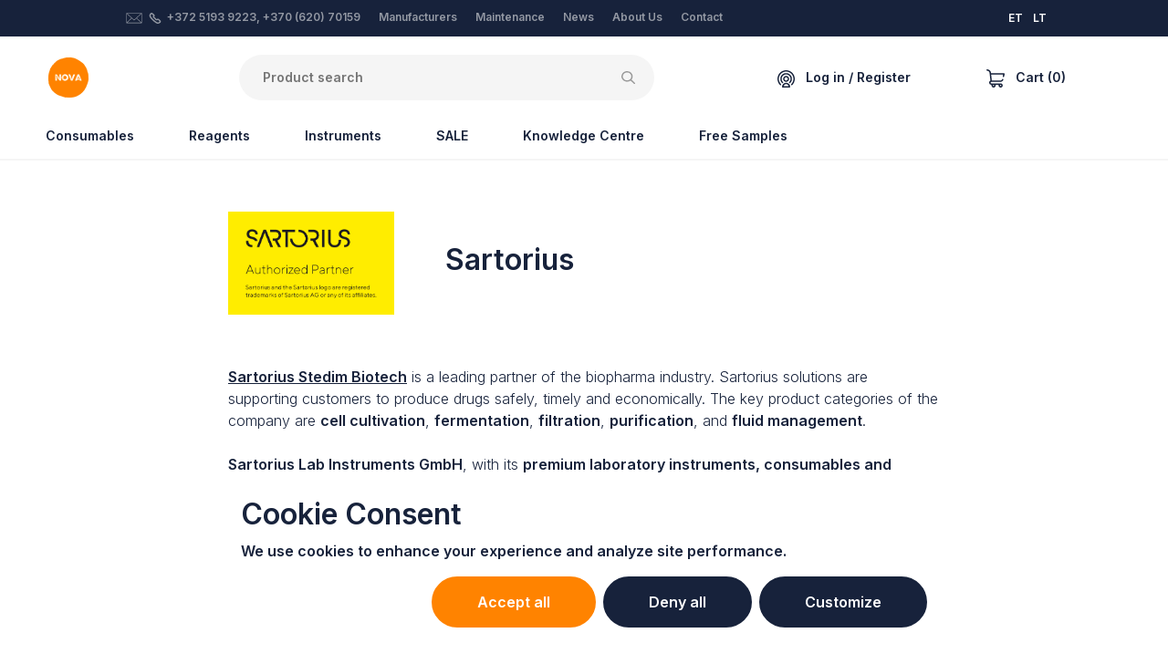

--- FILE ---
content_type: text/html; charset=utf-8
request_url: https://www.google.com/recaptcha/api2/anchor?ar=1&k=6LdWCIYqAAAAAEyRiGmrv3NwVBItg7gudurPSnoX&co=aHR0cHM6Ly9lbi5ub3ZhYmlvLmVlOjQ0Mw..&hl=en&v=PoyoqOPhxBO7pBk68S4YbpHZ&size=normal&anchor-ms=20000&execute-ms=30000&cb=1yndb6gwz8zr
body_size: 49442
content:
<!DOCTYPE HTML><html dir="ltr" lang="en"><head><meta http-equiv="Content-Type" content="text/html; charset=UTF-8">
<meta http-equiv="X-UA-Compatible" content="IE=edge">
<title>reCAPTCHA</title>
<style type="text/css">
/* cyrillic-ext */
@font-face {
  font-family: 'Roboto';
  font-style: normal;
  font-weight: 400;
  font-stretch: 100%;
  src: url(//fonts.gstatic.com/s/roboto/v48/KFO7CnqEu92Fr1ME7kSn66aGLdTylUAMa3GUBHMdazTgWw.woff2) format('woff2');
  unicode-range: U+0460-052F, U+1C80-1C8A, U+20B4, U+2DE0-2DFF, U+A640-A69F, U+FE2E-FE2F;
}
/* cyrillic */
@font-face {
  font-family: 'Roboto';
  font-style: normal;
  font-weight: 400;
  font-stretch: 100%;
  src: url(//fonts.gstatic.com/s/roboto/v48/KFO7CnqEu92Fr1ME7kSn66aGLdTylUAMa3iUBHMdazTgWw.woff2) format('woff2');
  unicode-range: U+0301, U+0400-045F, U+0490-0491, U+04B0-04B1, U+2116;
}
/* greek-ext */
@font-face {
  font-family: 'Roboto';
  font-style: normal;
  font-weight: 400;
  font-stretch: 100%;
  src: url(//fonts.gstatic.com/s/roboto/v48/KFO7CnqEu92Fr1ME7kSn66aGLdTylUAMa3CUBHMdazTgWw.woff2) format('woff2');
  unicode-range: U+1F00-1FFF;
}
/* greek */
@font-face {
  font-family: 'Roboto';
  font-style: normal;
  font-weight: 400;
  font-stretch: 100%;
  src: url(//fonts.gstatic.com/s/roboto/v48/KFO7CnqEu92Fr1ME7kSn66aGLdTylUAMa3-UBHMdazTgWw.woff2) format('woff2');
  unicode-range: U+0370-0377, U+037A-037F, U+0384-038A, U+038C, U+038E-03A1, U+03A3-03FF;
}
/* math */
@font-face {
  font-family: 'Roboto';
  font-style: normal;
  font-weight: 400;
  font-stretch: 100%;
  src: url(//fonts.gstatic.com/s/roboto/v48/KFO7CnqEu92Fr1ME7kSn66aGLdTylUAMawCUBHMdazTgWw.woff2) format('woff2');
  unicode-range: U+0302-0303, U+0305, U+0307-0308, U+0310, U+0312, U+0315, U+031A, U+0326-0327, U+032C, U+032F-0330, U+0332-0333, U+0338, U+033A, U+0346, U+034D, U+0391-03A1, U+03A3-03A9, U+03B1-03C9, U+03D1, U+03D5-03D6, U+03F0-03F1, U+03F4-03F5, U+2016-2017, U+2034-2038, U+203C, U+2040, U+2043, U+2047, U+2050, U+2057, U+205F, U+2070-2071, U+2074-208E, U+2090-209C, U+20D0-20DC, U+20E1, U+20E5-20EF, U+2100-2112, U+2114-2115, U+2117-2121, U+2123-214F, U+2190, U+2192, U+2194-21AE, U+21B0-21E5, U+21F1-21F2, U+21F4-2211, U+2213-2214, U+2216-22FF, U+2308-230B, U+2310, U+2319, U+231C-2321, U+2336-237A, U+237C, U+2395, U+239B-23B7, U+23D0, U+23DC-23E1, U+2474-2475, U+25AF, U+25B3, U+25B7, U+25BD, U+25C1, U+25CA, U+25CC, U+25FB, U+266D-266F, U+27C0-27FF, U+2900-2AFF, U+2B0E-2B11, U+2B30-2B4C, U+2BFE, U+3030, U+FF5B, U+FF5D, U+1D400-1D7FF, U+1EE00-1EEFF;
}
/* symbols */
@font-face {
  font-family: 'Roboto';
  font-style: normal;
  font-weight: 400;
  font-stretch: 100%;
  src: url(//fonts.gstatic.com/s/roboto/v48/KFO7CnqEu92Fr1ME7kSn66aGLdTylUAMaxKUBHMdazTgWw.woff2) format('woff2');
  unicode-range: U+0001-000C, U+000E-001F, U+007F-009F, U+20DD-20E0, U+20E2-20E4, U+2150-218F, U+2190, U+2192, U+2194-2199, U+21AF, U+21E6-21F0, U+21F3, U+2218-2219, U+2299, U+22C4-22C6, U+2300-243F, U+2440-244A, U+2460-24FF, U+25A0-27BF, U+2800-28FF, U+2921-2922, U+2981, U+29BF, U+29EB, U+2B00-2BFF, U+4DC0-4DFF, U+FFF9-FFFB, U+10140-1018E, U+10190-1019C, U+101A0, U+101D0-101FD, U+102E0-102FB, U+10E60-10E7E, U+1D2C0-1D2D3, U+1D2E0-1D37F, U+1F000-1F0FF, U+1F100-1F1AD, U+1F1E6-1F1FF, U+1F30D-1F30F, U+1F315, U+1F31C, U+1F31E, U+1F320-1F32C, U+1F336, U+1F378, U+1F37D, U+1F382, U+1F393-1F39F, U+1F3A7-1F3A8, U+1F3AC-1F3AF, U+1F3C2, U+1F3C4-1F3C6, U+1F3CA-1F3CE, U+1F3D4-1F3E0, U+1F3ED, U+1F3F1-1F3F3, U+1F3F5-1F3F7, U+1F408, U+1F415, U+1F41F, U+1F426, U+1F43F, U+1F441-1F442, U+1F444, U+1F446-1F449, U+1F44C-1F44E, U+1F453, U+1F46A, U+1F47D, U+1F4A3, U+1F4B0, U+1F4B3, U+1F4B9, U+1F4BB, U+1F4BF, U+1F4C8-1F4CB, U+1F4D6, U+1F4DA, U+1F4DF, U+1F4E3-1F4E6, U+1F4EA-1F4ED, U+1F4F7, U+1F4F9-1F4FB, U+1F4FD-1F4FE, U+1F503, U+1F507-1F50B, U+1F50D, U+1F512-1F513, U+1F53E-1F54A, U+1F54F-1F5FA, U+1F610, U+1F650-1F67F, U+1F687, U+1F68D, U+1F691, U+1F694, U+1F698, U+1F6AD, U+1F6B2, U+1F6B9-1F6BA, U+1F6BC, U+1F6C6-1F6CF, U+1F6D3-1F6D7, U+1F6E0-1F6EA, U+1F6F0-1F6F3, U+1F6F7-1F6FC, U+1F700-1F7FF, U+1F800-1F80B, U+1F810-1F847, U+1F850-1F859, U+1F860-1F887, U+1F890-1F8AD, U+1F8B0-1F8BB, U+1F8C0-1F8C1, U+1F900-1F90B, U+1F93B, U+1F946, U+1F984, U+1F996, U+1F9E9, U+1FA00-1FA6F, U+1FA70-1FA7C, U+1FA80-1FA89, U+1FA8F-1FAC6, U+1FACE-1FADC, U+1FADF-1FAE9, U+1FAF0-1FAF8, U+1FB00-1FBFF;
}
/* vietnamese */
@font-face {
  font-family: 'Roboto';
  font-style: normal;
  font-weight: 400;
  font-stretch: 100%;
  src: url(//fonts.gstatic.com/s/roboto/v48/KFO7CnqEu92Fr1ME7kSn66aGLdTylUAMa3OUBHMdazTgWw.woff2) format('woff2');
  unicode-range: U+0102-0103, U+0110-0111, U+0128-0129, U+0168-0169, U+01A0-01A1, U+01AF-01B0, U+0300-0301, U+0303-0304, U+0308-0309, U+0323, U+0329, U+1EA0-1EF9, U+20AB;
}
/* latin-ext */
@font-face {
  font-family: 'Roboto';
  font-style: normal;
  font-weight: 400;
  font-stretch: 100%;
  src: url(//fonts.gstatic.com/s/roboto/v48/KFO7CnqEu92Fr1ME7kSn66aGLdTylUAMa3KUBHMdazTgWw.woff2) format('woff2');
  unicode-range: U+0100-02BA, U+02BD-02C5, U+02C7-02CC, U+02CE-02D7, U+02DD-02FF, U+0304, U+0308, U+0329, U+1D00-1DBF, U+1E00-1E9F, U+1EF2-1EFF, U+2020, U+20A0-20AB, U+20AD-20C0, U+2113, U+2C60-2C7F, U+A720-A7FF;
}
/* latin */
@font-face {
  font-family: 'Roboto';
  font-style: normal;
  font-weight: 400;
  font-stretch: 100%;
  src: url(//fonts.gstatic.com/s/roboto/v48/KFO7CnqEu92Fr1ME7kSn66aGLdTylUAMa3yUBHMdazQ.woff2) format('woff2');
  unicode-range: U+0000-00FF, U+0131, U+0152-0153, U+02BB-02BC, U+02C6, U+02DA, U+02DC, U+0304, U+0308, U+0329, U+2000-206F, U+20AC, U+2122, U+2191, U+2193, U+2212, U+2215, U+FEFF, U+FFFD;
}
/* cyrillic-ext */
@font-face {
  font-family: 'Roboto';
  font-style: normal;
  font-weight: 500;
  font-stretch: 100%;
  src: url(//fonts.gstatic.com/s/roboto/v48/KFO7CnqEu92Fr1ME7kSn66aGLdTylUAMa3GUBHMdazTgWw.woff2) format('woff2');
  unicode-range: U+0460-052F, U+1C80-1C8A, U+20B4, U+2DE0-2DFF, U+A640-A69F, U+FE2E-FE2F;
}
/* cyrillic */
@font-face {
  font-family: 'Roboto';
  font-style: normal;
  font-weight: 500;
  font-stretch: 100%;
  src: url(//fonts.gstatic.com/s/roboto/v48/KFO7CnqEu92Fr1ME7kSn66aGLdTylUAMa3iUBHMdazTgWw.woff2) format('woff2');
  unicode-range: U+0301, U+0400-045F, U+0490-0491, U+04B0-04B1, U+2116;
}
/* greek-ext */
@font-face {
  font-family: 'Roboto';
  font-style: normal;
  font-weight: 500;
  font-stretch: 100%;
  src: url(//fonts.gstatic.com/s/roboto/v48/KFO7CnqEu92Fr1ME7kSn66aGLdTylUAMa3CUBHMdazTgWw.woff2) format('woff2');
  unicode-range: U+1F00-1FFF;
}
/* greek */
@font-face {
  font-family: 'Roboto';
  font-style: normal;
  font-weight: 500;
  font-stretch: 100%;
  src: url(//fonts.gstatic.com/s/roboto/v48/KFO7CnqEu92Fr1ME7kSn66aGLdTylUAMa3-UBHMdazTgWw.woff2) format('woff2');
  unicode-range: U+0370-0377, U+037A-037F, U+0384-038A, U+038C, U+038E-03A1, U+03A3-03FF;
}
/* math */
@font-face {
  font-family: 'Roboto';
  font-style: normal;
  font-weight: 500;
  font-stretch: 100%;
  src: url(//fonts.gstatic.com/s/roboto/v48/KFO7CnqEu92Fr1ME7kSn66aGLdTylUAMawCUBHMdazTgWw.woff2) format('woff2');
  unicode-range: U+0302-0303, U+0305, U+0307-0308, U+0310, U+0312, U+0315, U+031A, U+0326-0327, U+032C, U+032F-0330, U+0332-0333, U+0338, U+033A, U+0346, U+034D, U+0391-03A1, U+03A3-03A9, U+03B1-03C9, U+03D1, U+03D5-03D6, U+03F0-03F1, U+03F4-03F5, U+2016-2017, U+2034-2038, U+203C, U+2040, U+2043, U+2047, U+2050, U+2057, U+205F, U+2070-2071, U+2074-208E, U+2090-209C, U+20D0-20DC, U+20E1, U+20E5-20EF, U+2100-2112, U+2114-2115, U+2117-2121, U+2123-214F, U+2190, U+2192, U+2194-21AE, U+21B0-21E5, U+21F1-21F2, U+21F4-2211, U+2213-2214, U+2216-22FF, U+2308-230B, U+2310, U+2319, U+231C-2321, U+2336-237A, U+237C, U+2395, U+239B-23B7, U+23D0, U+23DC-23E1, U+2474-2475, U+25AF, U+25B3, U+25B7, U+25BD, U+25C1, U+25CA, U+25CC, U+25FB, U+266D-266F, U+27C0-27FF, U+2900-2AFF, U+2B0E-2B11, U+2B30-2B4C, U+2BFE, U+3030, U+FF5B, U+FF5D, U+1D400-1D7FF, U+1EE00-1EEFF;
}
/* symbols */
@font-face {
  font-family: 'Roboto';
  font-style: normal;
  font-weight: 500;
  font-stretch: 100%;
  src: url(//fonts.gstatic.com/s/roboto/v48/KFO7CnqEu92Fr1ME7kSn66aGLdTylUAMaxKUBHMdazTgWw.woff2) format('woff2');
  unicode-range: U+0001-000C, U+000E-001F, U+007F-009F, U+20DD-20E0, U+20E2-20E4, U+2150-218F, U+2190, U+2192, U+2194-2199, U+21AF, U+21E6-21F0, U+21F3, U+2218-2219, U+2299, U+22C4-22C6, U+2300-243F, U+2440-244A, U+2460-24FF, U+25A0-27BF, U+2800-28FF, U+2921-2922, U+2981, U+29BF, U+29EB, U+2B00-2BFF, U+4DC0-4DFF, U+FFF9-FFFB, U+10140-1018E, U+10190-1019C, U+101A0, U+101D0-101FD, U+102E0-102FB, U+10E60-10E7E, U+1D2C0-1D2D3, U+1D2E0-1D37F, U+1F000-1F0FF, U+1F100-1F1AD, U+1F1E6-1F1FF, U+1F30D-1F30F, U+1F315, U+1F31C, U+1F31E, U+1F320-1F32C, U+1F336, U+1F378, U+1F37D, U+1F382, U+1F393-1F39F, U+1F3A7-1F3A8, U+1F3AC-1F3AF, U+1F3C2, U+1F3C4-1F3C6, U+1F3CA-1F3CE, U+1F3D4-1F3E0, U+1F3ED, U+1F3F1-1F3F3, U+1F3F5-1F3F7, U+1F408, U+1F415, U+1F41F, U+1F426, U+1F43F, U+1F441-1F442, U+1F444, U+1F446-1F449, U+1F44C-1F44E, U+1F453, U+1F46A, U+1F47D, U+1F4A3, U+1F4B0, U+1F4B3, U+1F4B9, U+1F4BB, U+1F4BF, U+1F4C8-1F4CB, U+1F4D6, U+1F4DA, U+1F4DF, U+1F4E3-1F4E6, U+1F4EA-1F4ED, U+1F4F7, U+1F4F9-1F4FB, U+1F4FD-1F4FE, U+1F503, U+1F507-1F50B, U+1F50D, U+1F512-1F513, U+1F53E-1F54A, U+1F54F-1F5FA, U+1F610, U+1F650-1F67F, U+1F687, U+1F68D, U+1F691, U+1F694, U+1F698, U+1F6AD, U+1F6B2, U+1F6B9-1F6BA, U+1F6BC, U+1F6C6-1F6CF, U+1F6D3-1F6D7, U+1F6E0-1F6EA, U+1F6F0-1F6F3, U+1F6F7-1F6FC, U+1F700-1F7FF, U+1F800-1F80B, U+1F810-1F847, U+1F850-1F859, U+1F860-1F887, U+1F890-1F8AD, U+1F8B0-1F8BB, U+1F8C0-1F8C1, U+1F900-1F90B, U+1F93B, U+1F946, U+1F984, U+1F996, U+1F9E9, U+1FA00-1FA6F, U+1FA70-1FA7C, U+1FA80-1FA89, U+1FA8F-1FAC6, U+1FACE-1FADC, U+1FADF-1FAE9, U+1FAF0-1FAF8, U+1FB00-1FBFF;
}
/* vietnamese */
@font-face {
  font-family: 'Roboto';
  font-style: normal;
  font-weight: 500;
  font-stretch: 100%;
  src: url(//fonts.gstatic.com/s/roboto/v48/KFO7CnqEu92Fr1ME7kSn66aGLdTylUAMa3OUBHMdazTgWw.woff2) format('woff2');
  unicode-range: U+0102-0103, U+0110-0111, U+0128-0129, U+0168-0169, U+01A0-01A1, U+01AF-01B0, U+0300-0301, U+0303-0304, U+0308-0309, U+0323, U+0329, U+1EA0-1EF9, U+20AB;
}
/* latin-ext */
@font-face {
  font-family: 'Roboto';
  font-style: normal;
  font-weight: 500;
  font-stretch: 100%;
  src: url(//fonts.gstatic.com/s/roboto/v48/KFO7CnqEu92Fr1ME7kSn66aGLdTylUAMa3KUBHMdazTgWw.woff2) format('woff2');
  unicode-range: U+0100-02BA, U+02BD-02C5, U+02C7-02CC, U+02CE-02D7, U+02DD-02FF, U+0304, U+0308, U+0329, U+1D00-1DBF, U+1E00-1E9F, U+1EF2-1EFF, U+2020, U+20A0-20AB, U+20AD-20C0, U+2113, U+2C60-2C7F, U+A720-A7FF;
}
/* latin */
@font-face {
  font-family: 'Roboto';
  font-style: normal;
  font-weight: 500;
  font-stretch: 100%;
  src: url(//fonts.gstatic.com/s/roboto/v48/KFO7CnqEu92Fr1ME7kSn66aGLdTylUAMa3yUBHMdazQ.woff2) format('woff2');
  unicode-range: U+0000-00FF, U+0131, U+0152-0153, U+02BB-02BC, U+02C6, U+02DA, U+02DC, U+0304, U+0308, U+0329, U+2000-206F, U+20AC, U+2122, U+2191, U+2193, U+2212, U+2215, U+FEFF, U+FFFD;
}
/* cyrillic-ext */
@font-face {
  font-family: 'Roboto';
  font-style: normal;
  font-weight: 900;
  font-stretch: 100%;
  src: url(//fonts.gstatic.com/s/roboto/v48/KFO7CnqEu92Fr1ME7kSn66aGLdTylUAMa3GUBHMdazTgWw.woff2) format('woff2');
  unicode-range: U+0460-052F, U+1C80-1C8A, U+20B4, U+2DE0-2DFF, U+A640-A69F, U+FE2E-FE2F;
}
/* cyrillic */
@font-face {
  font-family: 'Roboto';
  font-style: normal;
  font-weight: 900;
  font-stretch: 100%;
  src: url(//fonts.gstatic.com/s/roboto/v48/KFO7CnqEu92Fr1ME7kSn66aGLdTylUAMa3iUBHMdazTgWw.woff2) format('woff2');
  unicode-range: U+0301, U+0400-045F, U+0490-0491, U+04B0-04B1, U+2116;
}
/* greek-ext */
@font-face {
  font-family: 'Roboto';
  font-style: normal;
  font-weight: 900;
  font-stretch: 100%;
  src: url(//fonts.gstatic.com/s/roboto/v48/KFO7CnqEu92Fr1ME7kSn66aGLdTylUAMa3CUBHMdazTgWw.woff2) format('woff2');
  unicode-range: U+1F00-1FFF;
}
/* greek */
@font-face {
  font-family: 'Roboto';
  font-style: normal;
  font-weight: 900;
  font-stretch: 100%;
  src: url(//fonts.gstatic.com/s/roboto/v48/KFO7CnqEu92Fr1ME7kSn66aGLdTylUAMa3-UBHMdazTgWw.woff2) format('woff2');
  unicode-range: U+0370-0377, U+037A-037F, U+0384-038A, U+038C, U+038E-03A1, U+03A3-03FF;
}
/* math */
@font-face {
  font-family: 'Roboto';
  font-style: normal;
  font-weight: 900;
  font-stretch: 100%;
  src: url(//fonts.gstatic.com/s/roboto/v48/KFO7CnqEu92Fr1ME7kSn66aGLdTylUAMawCUBHMdazTgWw.woff2) format('woff2');
  unicode-range: U+0302-0303, U+0305, U+0307-0308, U+0310, U+0312, U+0315, U+031A, U+0326-0327, U+032C, U+032F-0330, U+0332-0333, U+0338, U+033A, U+0346, U+034D, U+0391-03A1, U+03A3-03A9, U+03B1-03C9, U+03D1, U+03D5-03D6, U+03F0-03F1, U+03F4-03F5, U+2016-2017, U+2034-2038, U+203C, U+2040, U+2043, U+2047, U+2050, U+2057, U+205F, U+2070-2071, U+2074-208E, U+2090-209C, U+20D0-20DC, U+20E1, U+20E5-20EF, U+2100-2112, U+2114-2115, U+2117-2121, U+2123-214F, U+2190, U+2192, U+2194-21AE, U+21B0-21E5, U+21F1-21F2, U+21F4-2211, U+2213-2214, U+2216-22FF, U+2308-230B, U+2310, U+2319, U+231C-2321, U+2336-237A, U+237C, U+2395, U+239B-23B7, U+23D0, U+23DC-23E1, U+2474-2475, U+25AF, U+25B3, U+25B7, U+25BD, U+25C1, U+25CA, U+25CC, U+25FB, U+266D-266F, U+27C0-27FF, U+2900-2AFF, U+2B0E-2B11, U+2B30-2B4C, U+2BFE, U+3030, U+FF5B, U+FF5D, U+1D400-1D7FF, U+1EE00-1EEFF;
}
/* symbols */
@font-face {
  font-family: 'Roboto';
  font-style: normal;
  font-weight: 900;
  font-stretch: 100%;
  src: url(//fonts.gstatic.com/s/roboto/v48/KFO7CnqEu92Fr1ME7kSn66aGLdTylUAMaxKUBHMdazTgWw.woff2) format('woff2');
  unicode-range: U+0001-000C, U+000E-001F, U+007F-009F, U+20DD-20E0, U+20E2-20E4, U+2150-218F, U+2190, U+2192, U+2194-2199, U+21AF, U+21E6-21F0, U+21F3, U+2218-2219, U+2299, U+22C4-22C6, U+2300-243F, U+2440-244A, U+2460-24FF, U+25A0-27BF, U+2800-28FF, U+2921-2922, U+2981, U+29BF, U+29EB, U+2B00-2BFF, U+4DC0-4DFF, U+FFF9-FFFB, U+10140-1018E, U+10190-1019C, U+101A0, U+101D0-101FD, U+102E0-102FB, U+10E60-10E7E, U+1D2C0-1D2D3, U+1D2E0-1D37F, U+1F000-1F0FF, U+1F100-1F1AD, U+1F1E6-1F1FF, U+1F30D-1F30F, U+1F315, U+1F31C, U+1F31E, U+1F320-1F32C, U+1F336, U+1F378, U+1F37D, U+1F382, U+1F393-1F39F, U+1F3A7-1F3A8, U+1F3AC-1F3AF, U+1F3C2, U+1F3C4-1F3C6, U+1F3CA-1F3CE, U+1F3D4-1F3E0, U+1F3ED, U+1F3F1-1F3F3, U+1F3F5-1F3F7, U+1F408, U+1F415, U+1F41F, U+1F426, U+1F43F, U+1F441-1F442, U+1F444, U+1F446-1F449, U+1F44C-1F44E, U+1F453, U+1F46A, U+1F47D, U+1F4A3, U+1F4B0, U+1F4B3, U+1F4B9, U+1F4BB, U+1F4BF, U+1F4C8-1F4CB, U+1F4D6, U+1F4DA, U+1F4DF, U+1F4E3-1F4E6, U+1F4EA-1F4ED, U+1F4F7, U+1F4F9-1F4FB, U+1F4FD-1F4FE, U+1F503, U+1F507-1F50B, U+1F50D, U+1F512-1F513, U+1F53E-1F54A, U+1F54F-1F5FA, U+1F610, U+1F650-1F67F, U+1F687, U+1F68D, U+1F691, U+1F694, U+1F698, U+1F6AD, U+1F6B2, U+1F6B9-1F6BA, U+1F6BC, U+1F6C6-1F6CF, U+1F6D3-1F6D7, U+1F6E0-1F6EA, U+1F6F0-1F6F3, U+1F6F7-1F6FC, U+1F700-1F7FF, U+1F800-1F80B, U+1F810-1F847, U+1F850-1F859, U+1F860-1F887, U+1F890-1F8AD, U+1F8B0-1F8BB, U+1F8C0-1F8C1, U+1F900-1F90B, U+1F93B, U+1F946, U+1F984, U+1F996, U+1F9E9, U+1FA00-1FA6F, U+1FA70-1FA7C, U+1FA80-1FA89, U+1FA8F-1FAC6, U+1FACE-1FADC, U+1FADF-1FAE9, U+1FAF0-1FAF8, U+1FB00-1FBFF;
}
/* vietnamese */
@font-face {
  font-family: 'Roboto';
  font-style: normal;
  font-weight: 900;
  font-stretch: 100%;
  src: url(//fonts.gstatic.com/s/roboto/v48/KFO7CnqEu92Fr1ME7kSn66aGLdTylUAMa3OUBHMdazTgWw.woff2) format('woff2');
  unicode-range: U+0102-0103, U+0110-0111, U+0128-0129, U+0168-0169, U+01A0-01A1, U+01AF-01B0, U+0300-0301, U+0303-0304, U+0308-0309, U+0323, U+0329, U+1EA0-1EF9, U+20AB;
}
/* latin-ext */
@font-face {
  font-family: 'Roboto';
  font-style: normal;
  font-weight: 900;
  font-stretch: 100%;
  src: url(//fonts.gstatic.com/s/roboto/v48/KFO7CnqEu92Fr1ME7kSn66aGLdTylUAMa3KUBHMdazTgWw.woff2) format('woff2');
  unicode-range: U+0100-02BA, U+02BD-02C5, U+02C7-02CC, U+02CE-02D7, U+02DD-02FF, U+0304, U+0308, U+0329, U+1D00-1DBF, U+1E00-1E9F, U+1EF2-1EFF, U+2020, U+20A0-20AB, U+20AD-20C0, U+2113, U+2C60-2C7F, U+A720-A7FF;
}
/* latin */
@font-face {
  font-family: 'Roboto';
  font-style: normal;
  font-weight: 900;
  font-stretch: 100%;
  src: url(//fonts.gstatic.com/s/roboto/v48/KFO7CnqEu92Fr1ME7kSn66aGLdTylUAMa3yUBHMdazQ.woff2) format('woff2');
  unicode-range: U+0000-00FF, U+0131, U+0152-0153, U+02BB-02BC, U+02C6, U+02DA, U+02DC, U+0304, U+0308, U+0329, U+2000-206F, U+20AC, U+2122, U+2191, U+2193, U+2212, U+2215, U+FEFF, U+FFFD;
}

</style>
<link rel="stylesheet" type="text/css" href="https://www.gstatic.com/recaptcha/releases/PoyoqOPhxBO7pBk68S4YbpHZ/styles__ltr.css">
<script nonce="HMVzlNrbV24cRp70Kwhu9g" type="text/javascript">window['__recaptcha_api'] = 'https://www.google.com/recaptcha/api2/';</script>
<script type="text/javascript" src="https://www.gstatic.com/recaptcha/releases/PoyoqOPhxBO7pBk68S4YbpHZ/recaptcha__en.js" nonce="HMVzlNrbV24cRp70Kwhu9g">
      
    </script></head>
<body><div id="rc-anchor-alert" class="rc-anchor-alert"></div>
<input type="hidden" id="recaptcha-token" value="[base64]">
<script type="text/javascript" nonce="HMVzlNrbV24cRp70Kwhu9g">
      recaptcha.anchor.Main.init("[\x22ainput\x22,[\x22bgdata\x22,\x22\x22,\[base64]/[base64]/[base64]/[base64]/[base64]/UltsKytdPUU6KEU8MjA0OD9SW2wrK109RT4+NnwxOTI6KChFJjY0NTEyKT09NTUyOTYmJk0rMTxjLmxlbmd0aCYmKGMuY2hhckNvZGVBdChNKzEpJjY0NTEyKT09NTYzMjA/[base64]/[base64]/[base64]/[base64]/[base64]/[base64]/[base64]\x22,\[base64]\x22,\x22Z27CqVx0OsKJwrvCtgkow7XCkiHCi8OndcKHLHABScKWwro2w4YFZMOQTcO2MxLDm8KHREgDwoDCl21SLMOWw7vChcONw4DDjcKqw6pbw6YCwqBfw4V6w5LCumVuwrJ7PxbCr8OQTsOMwolLw5/DnCZ2w4pRw7nDvFHDmSTCi8KMwr9ELsOGAsKPEALCusKKW8KMw791w4jCjxFywrgiAnnDnjBqw5wEBwhdSWHCicKvwq7DmcOdYCJjwpzCtkM3YMOtEBxgw59+wq7Cq17CtXPDr1zCssOXwoUUw7luwq/CkMOrfcOGZDTCnsK2wrYPw79Iw6dbw4FPw5Qkwrp+w4QtF3ZHw6kDL3UaZBvCsWoOw6HDicK3w6/CpsKARMOiMsOuw6NzwoZ9e1nCsyYbOU4fwobDsBsDw6zDrMKjw7w+UxtFwp7CvMK9Un/[base64]/b3DDtyvDlMOIOiVTw5vCj1tCwrszSMKmPsOJRAh0wol5YsKVP2oDwrkewqnDncKlPcOmYwnCtzDCiV/DnXrDgcOCw5PDm8OFwrFcGcOHLhZdeF8GJhnCnmbCvTHCmWHDr2AKOcK4AMKRwo7ClQPDrUTDs8KDSjnDosK1LcO9wr7DmsKwacO3DcKmw6MxIUkhw7PDinfCkMKBw6DCnwvCqGbDhSRsw7HCu8OOwqQJdMKuw7nCrTvDo8OHLgjDlMOBwqQsaj1BHcKIF1Nuw5R/[base64]/C8O7w4XCgQ5wwr0uD3bDhwbDu8OBw74aP8OuZ8O6w5M9YCTCp8KkwqnDrsK7wrvClsKweRPCn8KmIsKBw5UESHJrHCDDnMK9w5HDjsKowrLDqW10KEV7fQ3CtcOMQ8ODb8Klw6HDj8KcwoBIXsOkR8Kgw5DDrMOBwobCtCUTL8OQJxU8FsK/[base64]/w5N0woAyw4zDq2vCiMOKw7IdESxNwpg0L1jClD3Cl3dEdRt/[base64]/Dp8KtF8OTw6Anw6bDkcKzGMOKNMOCKF5Jw6lLP8O3wpFuw4XCq2TCusKFMcKwwqXCnDvDg23CvcKdQEVNwqAyfzvCqHLDuRDCgcKYAC9xwrfCv0zDt8O3w6jDn8KZAQ4jU8Ovwr7CryzDi8KLB1p0w5UqwrjDsVzDmBdnJ8OHw6nChMOwFn3Ds8KkRA/Dk8OFZTbChsOsY2/Cs04YEMKfZsOrwpHCqMKCwrLCiXvDssKvwrh8d8ORwqJywpTCtHXCnT7Dq8KpNzDCpzzCssO7BlzDjsOVw5PCnGlvDMOQTiPDpsKCY8OTUsKPw701wrdLwo/[base64]/CtMOESCIpcC1ow6vDpBsBwpt7w4xow4Fcw4hKdAzCgUMEH8Ohw4zCoMOnTMKcfjPDhH8dw7dxwpTCh8O8cWEAw5TDgMKDYl/DscKUwrXCnWbDh8ORwocgHMK8w7BtQQ/Dn8KRw4XDtDzCmi3DisOROUbCnMKaf1nDosKbw6FlwoPDkQ1Cw6PCvwXDu2zDksOQw4LClHQuw5XCuMKuwqnDsS/Cj8KFw4vCn8O1e8KJYAsrMcKYY1R6bWw5w6Iiw4rDtjfDgGXDssO5SCHCvBHDjcKZKsKVw4/[base64]/CshXCscKZw5hHSMOLP8Kdw7gsJ8KowonCkQkQw4LCizjDo11FSA9Ow40YXsKCwqLDugvDssO7wpHDuCRfJMOjacKVLlzDgxjClRg6JCTCgVN7O8OcDQ/[base64]/CvsOsw6bDmcOsUWdPwq3Dp3NGwowOThgFTmfCokPCtkTCtsKJwp8ew5vCgMO+w7NABB8ne8O8wrXCsBfDsDfCg8O8ZMKdwofCgSfCs8KnKMORw4kiHB4/dsOFw7AMMBDDs8K/B8Kdw4DDtnAYdBvChDkAwolCw7nDjQnCgAAEw6PDt8KPw4s/wpLCum8/CsOfdmU7wqR+W8KWWD3Cg8KiTFTDvXMEw4p9VsKKDMOSw6lab8KoaC7Dp0R3wrlUwoMvaHtudMKhMsK7wq1gJ8KmZcO1O350wrTCjy/[base64]/Co3DDiCRiPsO0RMKjCgPDrMOuw49rw6oDWSvCtRzClsKAwo3ChMKcwovDicKbwonCoXrCkmJdIw/CnnFZw6fDk8KqPV0/Txcxw4jCnsO/w7ELW8Ooe8OgB1o5wpTCsMKPwoLCssO8ci7CisO1w6BTw4TDsEQoJcOHw5ZGKUTDkcOWC8KiJAzChDglVmEXfMKDWsKVwrswCsOewo/Csg54wpnCp8Obw7/DrMKhwr7CscKDScKYQ8Obw4N8QsKLw45SHcO0w7LCocKzPsOAwo4aA8KCwpZvwpHChcKOCMORN1nDrhsbY8KdwppJwqFow4J6w79KwoDCpC5eesKMCsOfw5kEwpXDuMO1C8KccXzDpsKTw5DCuMKUwqI/CMKgw6rDuxQbG8KGwrsbUnVCSMOYwo5XSxByw4oswrdFwrjDiMK0w6BCw6law7DClDt5S8O/w5nCrsKJw7rDvy7CnsKjGWUlw5cTH8Kqw4p9CnvCnxDCu3slwpXDjjvDm3DDlcKZTsO8wq9dwqDCpw3CpEvDicKJCAPDgsOmfsKYw6HDhi52CCnDvcO1J1vDvkViw57CoMOrcUHChMOlwqQOw7UPPMK/d8KyJmbDm2nDjjdWwoZwbCrCpMKTw5HDgsOdw7rCocKEw5gBwoBOwrjClMKNwrjCkMO3wpIIw5rChBvCnDVMw5bDtMKdw63DhsO2w5/Di8KyE0/Cr8K3YxExKcK2D8O8AxfDucK9w7dew4rCgsOJwpDDpzd0YMK2N8OlwpnChsKlAjfCvyxQw7LCpMKKwqTDmMKpwrAgw5MAwqHDncOOw7LDlMKGBsO1Rz/Dn8OEIsKNShrDn8KVOGXCvMKZaWvClMKrT8OqSMOQwo4Yw5ZPwqZnwpnDgjfDnsOlZcKxw6/DlCTDhEAQLhbCkX0jcm3DiBPCvGXCozvDv8Knw4lswoXCg8Oewopxwrt+eClgwpQKScOSUMOSY8KzwowDw7ZNw63ClBDDosKLTcKiw7bCnsOdw7pXX2/Cv2DCmMOxwr3DnTgebQRrwqRYNcK+w5BMecO4woNqwrBMWsOBFy1owo7DqMK4BcO/w6N3ZDTCvSzCsQ/CpkkLcQHCi1PCmcORc2lbwpNIwrPDmEM3VxE5ZMK4JxzCmMO4Q8OAwqJpQ8Ofw5ssw6LDt8KRw6ABw5ouw68YWcKwwrE3aGrCjjtQwqoMw6jCmMOyKw4vbMOtTC3DsXXCqxtOWigxwrJSwqjCqADDqgLDh3pIw5TCr2/[base64]/XsKLwrPDusKqa0BnwqnDvAscQwVyZcK5w5dydcKfwo/Cr0zDjTtDaMOSOjfCucKzwr7DssKrwrvDiVlePyx9QQNXF8Kkw7p/f3zDjsK0A8KBfRTCuwrCmDbCjcKjw4DCghDCqMKCw7nCoMK9C8OnP8K3LxDDsT0lR8KGwpPDkMK0w4PCm8Kew6diw75pw7TDqcOiTsK2wqjCjlbCu8KhYE/Ds8O5wqQAMD/Dv8KGIMOGWsKfw5DCr8K5PyjCoFXCiMKGw5Qrwqdqw5R6ZUIkJipfwpvCiRXDqyp9Ch5Ww4oxVQgiE8OBZGZbw4oVFCwowoAzacK9a8KbchXDq33DiMKvw57DrQPCkcKwITIGM2bCt8KXwq3Ds8KqYcOOOsKDwrHDthjDl8OFBxbCoMKqLsKuwr3DusOAH1/ClnfCoFzDpsKAAsOyLMO0BsK2wq8hSMOwwpvCn8KsQinConM6wq3CjQwEwpBLwo7DhsK4wqh2DcK3wrnChkrCrz3Ch8KKJEZVQcObw6TDicKzEXFpw4zClsKTwoBGKsOww7LCo0VSw7fDklM3wrbCiTM4wqkIBsK5wq97w4BqVcOqWGjCvAhIecKCwp/CjMOAw6/Cp8K1w6phES7CgsOKwq/ChjVIX8KCw6h/EsKWw7NjdcO0w6LDsCFkw6ZPwoTCkCFFUsOPwrPDqMOzEMKZwoXDksO1W8OcwqvCtB55cmk8cCnCmMO0w7BGLcO6Di11w6/DvzjDthHDt1kUZ8KBw7Q4XsK3wrwFw4jDrMObG0nDjcKNf23DvFfCvcOBWcOOw63CikEnwofCgcOww7XDrcK2wqTCp3o8GsONB1how6nCj8K4wrnCs8OTworDsMK6wpQjw5tdZsKzw6fCqRoKR3oHw4w7LMKHwp/CgsKnwq5wwqDCvcKQTMOXwq7Ci8O0TTzDqsOcwroaw74cw5BWUGEOwqVHPm1sCMOnan/DjFojQ1BTw5XChcOrb8O+fMO0w4UZw5RIw4zCuMKcwpnCtcKLNSDDkFDCtwlufzTCksO9wrAfYjNRw5/ConJFwqXCr8KZNsOUwooowooywp5IwpETwrnDmlHDuH3Djg3CpCbDqgl7FcKYDsKRXkHDty/[base64]/woR9wq3Cq8K/woHDoGXDtWogw5gPQsO0w6Rhw4nDmcOfO8Kgw5fCmwQkw58UHMKMw448RGAMw4rDhsObBMOfw7BDQT7Ct8O+d8K5w7TCvcO5w6lVCMONwqHCmMKDaMKmeijDpMOtwofCuSXDnzbCjcK/wpvClMOYdcO8wqvCo8O/c2XCtknDowXDnsOowo1uw4LDlDYMw6FSwqhwT8KawrTCgEnDpMKXE8OdLnh2FMKJBinCksKTCAVCAcKnAsKBwpF+wqnCmThIPMO/w7QsMyfCtMKqw4nDmcK6wqN5w6/[base64]/CusK/[base64]/Cs8Oiw4PDqEFPw6fCj0rCmcKwCh/Cqw3DhQ7ClzxIDcKTIlvDqk9Dw4Bvw7FMwrPDqXg1wq1YwqfDpsOTw5p9wq/DgMKbMTV4AMK4V8KdRcKGw5/[base64]/CvcKHMTfDk8KQw6XCqRRHZMOLwq4BRn0KIsOTwp/DlAnCs3cXwpNxTcKqdxMSwovDvcOXSVUYZS7DpsOQMV3Cj2jCrMKZaMOWcX8iw5FYYsKTwonCtDB7fMOBNMKyFmjCssO6wppbw6LDrEDCtcKowoYcai4nw5HDhsOowrorw7t6OcOLZQF2w4TDo8KsPE3DnhzCukR3Y8OOw5R0DMO/eFZ2w4nDpC5CUsK5ecOgwqLCncOiC8Kww6jDqk7Cu8OaIj8ffjl/VSrDsxDDscKgQcKLXMOEb2bDtT5yUhEdNsO8w6kQw5TDgwgDJGl4GcO/woxHTU1YT2hMw4ZMw4wDEmdFJsKmw4UXwoENWD9IGVZ4AivCsMOJG3gXwq/CgsKEBcKgJHHDrwnDsBQxbyzDrcKBGMK1f8OcwoXDvWvDklJew6/DrDXCk8KUwoEad8Ozw59Mwq03wpzDosOLw5bDl8KdG8K0NC8fFsOSKSUYOsKbw4TDqm/CjsOVwo7DjcOKCDrCpSAXUMOnKQbCl8OjDcOEQX7CscOVVcOFH8Kywr3Dox4Bw7cdwqDDvsOWwrpIYAvDvMOwwqgoEzZxw5l2CsO9PAvDqsOgdV1Hw6HCnk9WGsO/Yi3DscOJw5fCiyvCsk/CssObw5zCpEYrdMKpJEzCu0bDvsOzw75YwrfDrMOYwpUEMHXCny5BwqVdNsKmdCpCacKLw7h2S8OIw6LDj8OgLAPCmcO+w4PDpRPDg8OeworDgMKcwq9pwr9eYRtRwrPDoFZ1TMK9wrvCnMOgbMOOw6/[base64]/CksKswqYuDMKtwrzCvMK3NEXCt8KRXTAKw7xqLmfCscOUDsOZwoLDpMKgw7jDigM3woHCn8Kkwqwzw4TCrSTCmMO8woXDncKFwrFIRiPCmDJaTMOMZsK0TsKgNsOeasOVw7AdFRfDgcOxacOEAANRIcKpw6Ibw5/CqcKSwrkew5HDo8K7w5DDlU1CYBVQDhRoDxbDs8KPw4DCl8O6ej9BOBjCiMK9J2pKw4V2YGUCw5grUHV4BMKfw63Cggs0asOGZsOdccKWw4tDw6PDjz5Ww6bDrsOTT8KGRsK7DsOHwrgQQCLCs1HCnMKldMOlOhnDtVQ2NA9QwrgNw7DDvcKXw6RzW8O/wqtXw7PDhypLwpTCpzLDg8OCQyFGwqZiCWFIw7DDk3rDncKae8KgXDR1fMO6wpXCpi7CjsKsYcKNworCmlzDq1YmNcKBI2/CucKowqw4wpfDiG7DoGp8w4lZcSHDpMKGRMOfw57DgA1+XDM8b8KhecKoDgnCscOdP8KMw45nc8KxwpcAP8Kkwqg3dnHDusOAwozCpcOOw6oAbFgXw5jDhQ0yDH/[base64]/[base64]/[base64]/Dj8KzIMO4w4rClTUHwp/Cl3XCt05kD2fDmQ4ywog+PsKqw5AEw5AhwrAdw4plw7tyLcKLw5o4w6zDowMBGQjCr8K4SsKlBsORw4lBIMKrYSzCuGo2wrPCiQPDs0Y/wogxw7o7NBgsLgXDgi7Dj8OnHsOBVjzDmcKWw5dLKzxIw5HCkcKjfgLDozd/w5jDl8K1w5HCosKuQMOJU2NhWyZ7wokewpZiw4trwqbCmWPDs3vDkyRWw73Dpn8owpl2QHR/w4LClRbDlMKZCBZ9A1fCi0/DqMK3KnjCtMOTw79CCjIAwoIfesKOMMKQwotaw4pzScKuTcKpwo1Swp3Co0nCmMKCwqwvacOuw68NezTDuFp4FMOLSsOyNMOWfMKLSWjCsgTDjV/ClXvDvGjCg8Oyw7ZJw6Nmw4zCmsOaw6/Cjks5w4xUKMOKwqDDrsKQw5TCnBJlMcKgU8K1w7xoIA/[base64]/DsX5nwqswUsKBHnAeE8OFwqbDhMOcworDqMOrRMOuwo4Yb8KTw73DgsONwq3CgndQXEPDtkwFwprCj03CrSg1wro1NMOswr/CjcOow7HCp8OqG0TDrCoSw6TDk8OFdsK2w5UiwqnCnGnDsHzDplXCgAJeC8OrYD3DqxV/w4rDrHYHwopBw6htbWPDlcKrBMKNScOcUMOTYsOUdMOQbnUOC8KOTcOLREVVw4bCvQzCkkfCuz/[base64]/DrMOvwofCucO7HHfCqsKBwofDpxPDlzrCp8KgXB4lG8Kkw6lcwonDiXfDuMKdC8KCCUPCpXTDo8O1O8OsAhQWwrlCLcO7w48qVsOLChl8wrbDl8O/wpJlwoQCM27DjFsOwrTDoMKgwr/DoMK1wq9CBWPCtcKZdEkFwozDrMKXBipKNMOIworCpR7DpsOtYUc3wp/Ch8KhN8OKTF3CjMOFw4PChsKVwrbDvHBywqBgbyxWwoFhQUw4M1rDlsOPYXnDsxTCiVTCk8OOOHPDhsKCCgnCsknCrUcDLMOhwqfCmFTDm3UvPUfDrn/DrcOcwr0mH3EGc8OUdsKiwqfCg8OkKifDvxzDgsOMN8OZwp7DlMK5bWvDlHXDvAB3woDCtMOzBcKuZgt5OULDpMKnHMO+A8KBEVHClMKUJMKddDXDqw/CucOlEsKQw7l7wqvCu8Obw63DoDxEI1HDlU0vwq3CmMKLQ8Kew5fDhjjCuMKowrTDqMK7AWXClMOEDFg5w40vOSHDoMORw47CtsOMK1kiw5IDw5TCnkYLw5Jtb2LCk39/w7vDiwzDmjXDhcO1RifDo8KCwoTDusK6w70zXi8MwrMeF8OxdsOdBlrCvMKjwoLCgMOfE8OFwpMcBcO/wqPCq8KCw7RgVMKRX8KZWz7CpcOKwp0RwopfwoPDpFzClsOgw5XCiiDDhMKAwoHDkcKkOsODb1Vpw7DCngktccKIworDpMKGw7LCn8KiecKow4LDmMO4VMOWwrLCv8OgwqXDnVs/PmQpw63ChxvCgVotw4kEMBZawpEEdMOzwpEvw5/DqsKSeMK/QGgbR0PCj8KNDV5kCcKZwq5oKMKBwpjDjikiTcKcZMOLw6jDrEXDh8Ojw6k8IsOrwoTCpBVjwoPDq8OzwqEQXC4SK8KDQDTClXwZwpQewrDCvgLCjC/[base64]/FsKswrc7OcKPwrnCsGpVAjrDiHseDSgrw4HCizvDmcK4w5jDpylLA8KfPjPCjm/CiVTDqSXCvUrDicKDwqvCg1dpw5EdMMKSwqfCg1PCh8OfV8Onw6PDuRQYaELCksO2wrTDgBQ7MVbDl8KyecKjw5NMwq/DjMKWcBHColvDuBfChcKzwqfDulhJW8OKNsOdDsKawpZkwofChBbDq8OIw5s/[base64]/wrhpGSFIwodbw6B3X8KcMcKZw7I8S0fCoCjDn2fCucOLw45cWj9lwoDCtsKQPMOGesKOwoXCuMOGU11mdTXCgULDlcOiTMKfHcKKBmLDscKWTsOGC8KBBcOdwr7CkSnDrAM9SsObwoHCtDXDkCE4wonDqsOGw5bClsKxdX/CicKUw70Fw4zCsMKMw4LCqVnCjcKSwpDDo0HCs8K1w6LCoGvDgMKZMRvCiMKiw5LDsV3CglbCqF09w4FDPMOocMOVwonCjjbCncOJw4gPHsKLwr/[base64]/[base64]/CuE5DQD52BcKoeMK2FsKRFMK6eVdUw5Fxw4MOw4RjNnDDnhMmDcKAKsKfw5sPwqrDt8OwbUzCpRMtw5MfwqvCh1VVwotmwrsAKmbDklpnG0VTw6XDnMO+C8O9PXPCrMOVwqFpw5jDuMOBLMKnwoJ/w7AVMU4pwo13OmPCoC/DpzvClVDDpjTCgFJGw6LDuznCqcKbwo/CuibCnMKkMThLw6BTw6F5w4/CmcOpdnESwpQcw58FL8KRAMOHeMOoR0xgUMKsEBDDlsOZRMK1cgBZw4/DgsO2w6fDosKjHGMzw5sSLgTDr13CqcOODMKxwo3DkDTDh8Osw6R5w6Aywp9Gwrx7w7HCjQQmw7o3dDJUwoLDssKGw5fDoMKgw4/DlcOawoUBcWciVMK9w78RdXB0GTEBOUDDtMKrwooCAcKYw4A1SsKrWVLCi0DDu8KtwpvDplkAwr/[base64]/DvVXDlcOnbWzClynChsKQJURQwrBsw73Di8KOw51YRmTCssKZXBBJOUNmc8OcwptRwrhMczVGw4sFwoPCiMOpw6PDicO6wpN1d8OBw6x1w6rCtsOewr0mQcKuf3HDjcOEwpMad8K1w5LClMO/YMKYw7wowqhTw7V3woXDgMKGw68jw4rCl2bDg0c9w47DgUPCtB1QWG7CoGDDi8OIwojChnvCn8KOw6rCpVjDlsOResOPw5rCr8OtfB86woDDo8O4cm3DqkZcw4TDkg0Awp8tKkbDtQRUw7gQDVnDoRfDp2bCsl9qHGYTBcK7w5BcBsK7Pi/DpMOpwpnDhMOde8OYbcKtwrjDhQLDo8OMeGoYwr7DhyDDmcOIL8OQA8Orw5HDqsKYDsKww4zCtcOYRcODw4/CsMKWwrTCncO0YC1dw5LDpSXDpsK2w6BscMOow6NtZMOWL8OSBiDCnsOqHMOuXsOqwogeb8KjwrXDvDNSwrwVCjEFJMOBUTbDv0YKAsOFUcOnw7LDhgTCslnDs0kbw5nCqEUVwqTDtA53OD/DlMO7w71gw68wODXCoUlBwonCkl09CkTDu8OGw5rDvh5NQcKmw6oZw5PCtcKVworDtsO8EMKqwqQ2PcOvT8KkacOHG1oKwq/Ch8KJPMKjXzseD8OWMDDDkcKlw7k6W33Do1HCiDjClMOKw7vDlSvCmgLCo8OOwqUJw5Rxw6Q5w7bCmMKywrTCsRpbw5hlTEvDgcK1wrBjcVQnVD5vTVHDpsKtQxU2PSh2e8O3NsOaLcKPVx7DscO4JQrClcK/[base64]/[base64]/[base64]/U3bCq2JNZ1LDqcO3wrhmGcK8w4zDksKYM1bCnxvClMO3NcKdw5M7wqXDssKAwpjDoMOBJsOXwrLCujICWMOqw5zCrcKJDnnDqmUfDMO8emRGw57DrMO1AFTCoFl6c8ObwrAuanpxIh/DmMK7w6xQfcOiL03CqQvDk8Kow65swqcvwpzDsHTDq3g5wqPDq8KWwqpQF8KXUMOlQhXCqMKeNlsZwqAXA1UnSl3Ci8KiwokoREhGP8Kbwq/CknXDvMKcw4Vdw49GwrbDqMKLBGEXAsOvKj7CpzXDgMO+w6tcOFXCocKYcUPDjcKDw4Qhw41dwoVyBFLDrcOJBMOOfMKgZy1Aw6/DtwtyNyPDgnBaO8O9BgxowpzDs8KiHm/[base64]/[base64]/[base64]/CvCLDr8OrwqYWwozCiFt3Lw9NwqLCqH4KUiNrH2fCt8OHw5JPwrE7w4AYNcKKIcKjw7kDwoo/ZnzDtcKrw69Fw6LCujQzwoAAX8K5w4LDgcKpRcK5KHfDisKlw7fDkQ5PXTUzwr0FNcOMAsKWdTjCjsOrw4vDmMO9CsObAEMeN2JqwqjCkQEww4DCsl/CvV8Zw5/CksOUw5/DvjbDqcK9OlJMP8K3w6XDjnEXwqDCqsOaw5DCr8OFMg/[base64]/CmGPDo8Kbwp/DqmEVw4rDo8K1wpchw6gmAsOQw5EkIMOaSWcdwqbCscKgw69BwqdqwprCssKjT8OiFcOyKsKeJcKaw5UYMgnDo0DDhMOOwps/W8OKfcKRJRXCo8Kawq01wpXCs0TDvmfCiMKZwolyw60IXsKLw4DDkcOEMsKobMO0w7HDjG8Gw4RmUwJ6wpU1woUFw689VCsbwrjCh3YJeMKIwpxyw6TDi1rCqj9zMV/[base64]/F0ZwwqYde8Kqw5PDjWPCnjrCu1lbwoHDpsOiwqrCn8KpWsK4fGIqwoQJwpAbWcK4wohVBDA3w4NjWQwuEsOkwo7CqsOVLsKNwoPDhlPCgwHCri/[base64]/wqvCmGlqw5PCncKSwqo2w5XCi8KMw6g9EFtYC8OBw73CqzF6GcOZZy89PiQnw5IqAMKtwqvDkjxFPWNDS8O7w6cgwrYfw4nCvMKJw6EcZMOnacKYOTDDssKOw7ZleMKZCkJ4ecOVIAfDkQgpwrksGcO5MsO8wrBwOS85ecOJNTTDkEJxGQDDil3Cu2RFcMOPw4PDrcK/[base64]/DtHESwocJDX8Sw73DvWbChMKaTcO2w5TCgMO/w4LChkfDosKZeMO3wqA/wrTCl8KowonChMKyM8O4XX1WXMK2JS7DuxjDosO4BcORwr/DpMO9OgItwobDl8OJwqE5w7rCpwHDhsO2w4/Dg8O8w5nCqsO7w6U0BHpAMh7DgjUrw6YmwrVbBAN2FHrDp8O2wonCknzCtsO+EQzCmBnCp8KeG8KJEj7CjMOGEsKLwq1UNgNMGsKiwpZPw7fCsGRlwqXCtMKmbcKWwqlew6M1F8O3JF/Cv8K7J8KTGC5CwpDCrsKsOsK5w695wqVLcAIEw63Dty8bLMKFP8KeUXQ2w64ew7/Ci8OOM8OtwoVsOcOrbMKgBydlwq/Cu8KdLsKrPcKmbcOfbcO8YMK3Gk9FFcK7wqclw5nCrMKaw7xnGATCtMO6wpXCtxd6CR12wqbCunkPw5HDjm7DvMKCwqwCZCfCgsKgKyrDo8ODQ23DlBLCvX9GfcKNw6XDusKxwpV/BMKIYsK9wr0Vw7PCnmV1c8Opd8OhVT8LwqbDsGRKw5Y+DMKjAcO4XWLCqW5rQsKXwqfCnBDDuMOTecO/[base64]/KHDDm8O4Fx/Cg2bDk8OJEMOiwpFZw7MQAcK3wpnDhsOrVEDDqTxvOybDjRZFw6cXw6jDp0IHKG/ChX4ZDsO9THoww69RCxV7wr/Dl8OzPUV/w75iwrdQw4wEEsOFdcKIw7fCrMKEwpzCr8OYw6Nrwr/[base64]/[base64]/CqQ9mecOUw5USw7/[base64]/w7Ufw64Aw5sUw5QOfydbEMKERsKLwp0kM0PDqXHDisOLSiM2AsKsRVN2w4M2w43DlsOmwpHCtsKpC8KWKsOXXyzDgMKpK8Kdw63CusOfCcOfwqPCl1TDk3LDuQzDhAUxKcKcHMO6Xx/[base64]/w65gw6YgwrQUdznCl3rCuVHCiVDCgsOXalDChX5OfcKPVRjCh8OGw6RKBhNPRnQdFsOMw6XCvsK4aCvDmTIiSUAQfyHDrgFeAQonGVY5ScKVbR7DncOCc8KvwpfDjsO/T20bFmTCqMObU8Kcw5nDkFvDlBLDs8OzwqDCvSVHIMKawrjCiHjCkWjCv8OuwqHDhMOdT1Z0PXbDk1sbQBJbMMK4wpXCtXFASElhUX/CrcKPV8OQY8OAb8K9IcOwwodhNBfClcOYKHLDhMK/w4AkJMODw4pWwrHCrWlBwqvDl3M3AsOMcsOJcMOoXkPClVHDsidTwo3DtBPDiXoiBGjDisKpLMOnATDDvTtbNsKVwpd/LAnCgAB+w7x3w4rCmsOdwoJ/[base64]/w7nChiDDi8KWw6TCqMOlY8KpLDAbQQMAw4PDuy9mw4HDlcKHwod+wqcAwqbCsSjCjsOBQsKwwph3dWMrCcOqw7I/w4fCt8OOwqlNC8K7OcO8XkrDgsKUw6/DkCPCrcKOcsOXUcOEA2lYYFgjwqxIwptmwrbDoALCjTY3W8K2OWvDpnVXBsOCw4HCvBt3wrXDlURBf0/[base64]/DggglW8OGw5fCsGRXbE8PwrPCjhhzw5FSQU/DvgHCnV4GJsObw7nDgcK2w4QOAkDDjcOcwoDCicODNcOSasOEasK/w5XDlWvDojnDjcOOFsKBEQTCvzNgKcOVwrs2P8OcwqoWFcK8wpdbwp5oT8O7wqbDmMOeTzUdwqfDgMO6IGrDqVvDv8KTPzvDn29AeFcuw7zCl1LCgxjDmWpQfFnDgG3CkWwTOzkPwrvCs8KHVkPDgkYNFhwyVMOiwq/DjWllw4caw7ouw5h6wrvCocKTLxzDmcKFwp0zwpzDoW4vw7xXRFEDUG7CinrCu1Ycw4YoVMOXPBZuw4PCi8OPwpHDiHoDQMO7wqxNQGMtwr7CpsKawq/DgcKEw6zCmsOnw5PDmcOHT3FNwoHCjGVRGxjDgMOBAMO6woXCjcO9w6Frw6/Co8K2wp3Ct8KQBTvCtShsw5nDt3nCqXPDucO8w6UcTMKOT8KtOVbCmxACw4/ClMK/wr1zw7zDscKfwpDDr1Q9JcOVwrfCuMK3w51DAcOnU1DCqMOLBRnDv8KbWsKpX1ZeWyddw54eZGpDR8OGYMKtw77CvcKFw4QDcsKbScKcCDxXIcOSw7PDt1fDv3/CtXvCjExvPsKoJMOTw5B1w7gLwpZTEwnChcO9XCnDn8KwX8O9w4thwrg+N8Kww5zDrcOgwoDDhFLDlMKEw6PDosK9LUDDq0ZzV8KQwqfDtMKyw4N9IypkKhDCsnprwqPCgh86w5PCscKyw6XCgsKWw7DDkEHDt8Klw6XDjj7DqFbCqMKtUzxtwqU+VzHCpsK9w4DCkm/CmVDDtsO6Yz5HwolLw6wRZn1QfVh5ajNrVsOyBcKjV8O8wprClHfCrMOzw75eXAJwJH7CsnI/w4DCnMOrw7jCsC1zwozCqhd2w5DCo151w7wPT8KEwq4sPcK1w64EUiQMw6fDg2tvWlAvZsONw5NATRFyPMKARw/DncKrV17CrsKHQ8KbJkXDpcK9w7t/[base64]/DvS89w4PCo07CoA/CqkVkwqPCnMKWw4/CtyVtwoJDw7JPHsKewqXCgcOkw4fCucKmch4dwpvCgcOrah3DqsK8w78Rw5PCu8OHw4trYVLDicK3PBPCgMKrwrRcXQ1Mw4VkFcOVw7vCicO/L1pjwpQqdMOTwqByGgx5wqV8ZWrCscK8SyDChV0QLcKIwoTCjsKhwp7DlcK9w7ovw47DrcOuwoJvw6zDgcOuwpzCkcO0WAoXw6DCi8OZw6XDmCxVGDtgw7fDocOrGFfDiHDDpsOoZ1LCj8O4P8K1wovDt8KIw4HCtsOTwqFCw5Ivwod5w5/DnF/DizPCsXDDkMK/w6XDpRZqwoBnYcKTDsKyJcKpwrjCv8KUKsKlwrNzbixXJsK+OsKWw7MZwqB4fcKkwqVbfDJaw6Z/WsKSwpsbw7fDj0tMTBzDl8OvwoLDucOWAjXCmMOGwosowrMLw6pfH8OaSm0YBsOZacKwKcOxATDCskYRw4/[base64]/CmsOQwrDDmUdew61bCsOwEcORw5/DukNQw5/Dgy1Aw4zCg8OhwrfDncOGw67ChXTDh3Vfw7/Cu1XCjsKmE24kw7rDksK4MX7ChsKnw5opCkTDkEvCvsKmwo/CqBAlwo7CuxzCu8O3w58LwoU8wqvDnglfC8Kkw6rDokIIPcO6RsKRCgHDgsKcaDPChMK8w7A5wqEqJE7CjMK/w7Apb8OBw70DPsOPFsKzbcORfi4Yw4hGwoZ+woDDoV3DmynDp8OpwrHCp8K9DMKlw6/CuxnDtsOIQsKEZEEuSwMaOMKEwrLCggIewqXCh1TCtzTCgwtSwqbDicKGw49MYnZyw4rClgLDisKVHVI7w6xEfcOAw7oLwq1jw7LDj07Dkmp9w4YhwpdMw5DDncOmw7fDiMKNw4AJasKXw6bChn3DnMO1RgDCnnrCucK+Bz7CjcO6bF/Cn8KrwooBCyBHwpbDqXYWZcOtTsOawoTCvj/Cp8KVWMO0wrTDkQl7JzTCmADDlsKkwrdawpXCu8Orwr3Dgh/[base64]/wqQ3B8K3JSgawok3wroDWx3DvS0uw5U6w4gXw4zCoW/CoGJHw4/DkzElCCvCrHtSw7fCp0nDu3TDmcKqXFg7w6HCqzvDoRzDisK7w67CgsK4w7EzwppSABHDo3pDw4HCjMKxTsKkwq/[base64]/Dl1TDtTFCQm4DwpFcZMOyK8KwwqpQKsKJbMOMZABOwq3Cq8KmwoTDlUXDqDnDrFxnwrRewoJBwo3CtQpfw4DCgBkWWsKDwq0xw4/DtsKaw4MxwocaCMKEZWfDi0NGOcK0DDwvwozCvMOEaMOqMGAFw7lYIsK4OcKYw4xNw5HCrMOUfToDw44Sw7zDv1PDgsOqXsOfNwHCsMOTwqBYw4QMw4/DmznDpXBowoM8KyHDjj8BHsOFw6nDoHUGw5XCvsOtQwYCw6XCtcOyw6/CpcOHTjYGwogEwo7ClWc3TD7DtSbCl8OLwoXCox5uA8KNMcOCwp/CkVjCtEDCocK/I1gcw6xiDEjDpMOOUcOrw5nDhmTCg8KLw64PUFllw6LCgsOOwpAlw5fDlXbDmg/Ds14uw47DgcKNw43DhsK+w73CpWouw7YyQMK2K3bDuxbDi0xBwqI0OV8YF8OvwqRJOX0mTUbDsjvDk8KuFsK2TFrDsScJw74Zw7HCjUoQwoEAYETCnsOcwogrw6LCqcOBPng3wq3DhMK8w5xmdMOmw75Ww4LDqMO+wrY7w4R1w53CisOJQg/DkRjCuMOgYWRfwpxICEfDssKxJsO9w4diw7UZw4fDi8K7w7dhwqvCqcOkw5jClAlWEwzDk8K2wp7Ct1M/w7sqw6TCsX8nwq7Ct17CucKyw6J4wo7DrMOMwoBRI8KbAsKmw5PCucKFw7ZyCkVpwotAwrzDtTzCgjZWcCYAaXTCrsKCCMKLwq9/UsOsXcOEECsVI8KnJiFaw4FAw7ESPsOqb8Kmw7vCvX/CuFA3PMKnw67ClhEdJ8KDMsOOKXIEwq3ChsOdUEzCpMKiw6AjAy/Dr8KRwqZTU8KlMQ3Duw5mwpRLwp3DlMODbMOxwqrChMKiwr/CuEJrw4/CicKuJgfDhMOqw7NNdMKEHhAPOcKNX8Oow5vCq2sqIMOxbsOpw5jDhBrCgsOwZ8ODPzPDi8KqPMOEw5ccXhUua8KfGcOkw7nCusOwwoVjb8KwQcOFw7low7/Dh8KeBX3DjxcIwpNhE3p2w67DjQDCg8OkSWdFwpIoBVDDtMOQwqPCtMO1wqnCqsK8wq3DsnUVwr3CkVbDosKowosQSg/DmMOfwrzCpMKkwo9KwonDpSIAe07DvTjCvX0xdVDDgiY8wo3CpjwNHMOkGkFFY8KHwr7Di8OOw5/DgUA1H8KKCMK0DcOjw5woNsKzAcK9wqzDikTCq8KMwrdZwpjCrQIcCybCmsORwoVyE2YvwoRkw70/RMKcw5vCnlczw7wBE1LDtcK8wq5iw57DksK7UMKgXzByIDkibcOawp7CucKXQRtSw6I4w5HDsMOAw7oBw5DDsBoOw4HDpjvCrkHCkcKxw7oRwpnCqsKcwrcGwprDgMOMw4vDmcOpVMOrAkzDiGcwwqvCisKYwrJCwr/[base64]/Ch8K6DMKFw5LDrADCusKJwqfDqgzDnBDDjcOxPsKiw6olYARSwpYyDQg2w43CucKww4vDjsKKwrTCnMKDw6V7O8OkwoHCo8O+w6gjawDDnWQYKkYnw68hw51Lwo3CmFTDt09FDErDo8OoS1vCqg/[base64]/Cr8KCwrsFa8OVS8ONYsKOE3/[base64]/[base64]/[base64]/DumzCukzDiU7Dv8Kjw4J+w6jDtcKmw7NOGhLCoSbDnyZuw5UBUGTClWbCssK1w5UjFVstw73DqcKqw4TCpcKlHj8mw4MIwoBsLDFMQMK7VwLCrsOdw7/CocKiwp/[base64]/DvVU4w6HDhMKzT8O6w5HDmMK3wp7Dv8KNw5LDo8KRwqPDgsKCIzJyX1AuwoLCmC04cMOHJ8K9CcOCw4dMwr/[base64]/Du3fDoCUDwqw5wrh2woU+McKCXMK/w7UJbULDrTPCiyvChsOCcxl4VR8mw7vDiWVDM8OHwrQBwqNIwpnCjhzDtsOIdMKqW8KhNMOEwq0BwpofaEsjL0l7wr9Lw6UXw6BkbAPDhMO1VMK4wo4FwqvCnMK7w7DDq3lLwrvDnsK6JsKrwr/CgsKxC27CsFDDq8K4wonDsMKaU8OSHjrCrcKawoPDnCfCvsOxKE7CpcKVcRgzw6EuwrbCl0rDqHTDssK5w5MCKXLDtE3DlcKMYsO4d8OuUMKZTCzDh2BCwpZaJcOgCgFdXlpcwpbCssOJEnbDq8OOwrjDsMO0SgQZWz7Cv8OcAsOxBgQMORxlwr/Cpkd/[base64]/GsKawpR5LD1wwp/DsncNSMOJwr7DmsOfwoxHw6jCkD9MVw\\u003d\\u003d\x22],null,[\x22conf\x22,null,\x226LdWCIYqAAAAAEyRiGmrv3NwVBItg7gudurPSnoX\x22,0,null,null,null,1,[16,21,125,63,73,95,87,41,43,42,83,102,105,109,121],[1017145,971],0,null,null,null,null,0,null,0,1,700,1,null,0,\[base64]/76lBhnEnQkZnOKMAhnM8xEZ\x22,0,1,null,null,1,null,0,0,null,null,null,0],\x22https://en.novabio.ee:443\x22,null,[1,1,1],null,null,null,0,3600,[\x22https://www.google.com/intl/en/policies/privacy/\x22,\x22https://www.google.com/intl/en/policies/terms/\x22],\x22O4SrKRNL9ffwf3LZaNy057fIBBduENudQr7FWtDupRo\\u003d\x22,0,0,null,1,1769061390700,0,0,[28,150,178,116,97],null,[30,118,60,248],\x22RC-A8-uNn6y-cELWQ\x22,null,null,null,null,null,\x220dAFcWeA4pod7ggLpNlEHWYUr9iFLKYKNavENDHcSDMERlmsQB3tUuSfPmmULQk1Tim3GMsIwvF3eBu6Wj7MK7ducqb0k5MBYLEA\x22,1769144190730]");
    </script></body></html>

--- FILE ---
content_type: text/html; charset=utf-8
request_url: https://www.google.com/recaptcha/api2/anchor?ar=1&k=6LdWCIYqAAAAAEyRiGmrv3NwVBItg7gudurPSnoX&co=aHR0cHM6Ly9lbi5ub3ZhYmlvLmVlOjQ0Mw..&hl=en&v=PoyoqOPhxBO7pBk68S4YbpHZ&size=normal&anchor-ms=20000&execute-ms=30000&cb=4fgfwf89yv33
body_size: 49343
content:
<!DOCTYPE HTML><html dir="ltr" lang="en"><head><meta http-equiv="Content-Type" content="text/html; charset=UTF-8">
<meta http-equiv="X-UA-Compatible" content="IE=edge">
<title>reCAPTCHA</title>
<style type="text/css">
/* cyrillic-ext */
@font-face {
  font-family: 'Roboto';
  font-style: normal;
  font-weight: 400;
  font-stretch: 100%;
  src: url(//fonts.gstatic.com/s/roboto/v48/KFO7CnqEu92Fr1ME7kSn66aGLdTylUAMa3GUBHMdazTgWw.woff2) format('woff2');
  unicode-range: U+0460-052F, U+1C80-1C8A, U+20B4, U+2DE0-2DFF, U+A640-A69F, U+FE2E-FE2F;
}
/* cyrillic */
@font-face {
  font-family: 'Roboto';
  font-style: normal;
  font-weight: 400;
  font-stretch: 100%;
  src: url(//fonts.gstatic.com/s/roboto/v48/KFO7CnqEu92Fr1ME7kSn66aGLdTylUAMa3iUBHMdazTgWw.woff2) format('woff2');
  unicode-range: U+0301, U+0400-045F, U+0490-0491, U+04B0-04B1, U+2116;
}
/* greek-ext */
@font-face {
  font-family: 'Roboto';
  font-style: normal;
  font-weight: 400;
  font-stretch: 100%;
  src: url(//fonts.gstatic.com/s/roboto/v48/KFO7CnqEu92Fr1ME7kSn66aGLdTylUAMa3CUBHMdazTgWw.woff2) format('woff2');
  unicode-range: U+1F00-1FFF;
}
/* greek */
@font-face {
  font-family: 'Roboto';
  font-style: normal;
  font-weight: 400;
  font-stretch: 100%;
  src: url(//fonts.gstatic.com/s/roboto/v48/KFO7CnqEu92Fr1ME7kSn66aGLdTylUAMa3-UBHMdazTgWw.woff2) format('woff2');
  unicode-range: U+0370-0377, U+037A-037F, U+0384-038A, U+038C, U+038E-03A1, U+03A3-03FF;
}
/* math */
@font-face {
  font-family: 'Roboto';
  font-style: normal;
  font-weight: 400;
  font-stretch: 100%;
  src: url(//fonts.gstatic.com/s/roboto/v48/KFO7CnqEu92Fr1ME7kSn66aGLdTylUAMawCUBHMdazTgWw.woff2) format('woff2');
  unicode-range: U+0302-0303, U+0305, U+0307-0308, U+0310, U+0312, U+0315, U+031A, U+0326-0327, U+032C, U+032F-0330, U+0332-0333, U+0338, U+033A, U+0346, U+034D, U+0391-03A1, U+03A3-03A9, U+03B1-03C9, U+03D1, U+03D5-03D6, U+03F0-03F1, U+03F4-03F5, U+2016-2017, U+2034-2038, U+203C, U+2040, U+2043, U+2047, U+2050, U+2057, U+205F, U+2070-2071, U+2074-208E, U+2090-209C, U+20D0-20DC, U+20E1, U+20E5-20EF, U+2100-2112, U+2114-2115, U+2117-2121, U+2123-214F, U+2190, U+2192, U+2194-21AE, U+21B0-21E5, U+21F1-21F2, U+21F4-2211, U+2213-2214, U+2216-22FF, U+2308-230B, U+2310, U+2319, U+231C-2321, U+2336-237A, U+237C, U+2395, U+239B-23B7, U+23D0, U+23DC-23E1, U+2474-2475, U+25AF, U+25B3, U+25B7, U+25BD, U+25C1, U+25CA, U+25CC, U+25FB, U+266D-266F, U+27C0-27FF, U+2900-2AFF, U+2B0E-2B11, U+2B30-2B4C, U+2BFE, U+3030, U+FF5B, U+FF5D, U+1D400-1D7FF, U+1EE00-1EEFF;
}
/* symbols */
@font-face {
  font-family: 'Roboto';
  font-style: normal;
  font-weight: 400;
  font-stretch: 100%;
  src: url(//fonts.gstatic.com/s/roboto/v48/KFO7CnqEu92Fr1ME7kSn66aGLdTylUAMaxKUBHMdazTgWw.woff2) format('woff2');
  unicode-range: U+0001-000C, U+000E-001F, U+007F-009F, U+20DD-20E0, U+20E2-20E4, U+2150-218F, U+2190, U+2192, U+2194-2199, U+21AF, U+21E6-21F0, U+21F3, U+2218-2219, U+2299, U+22C4-22C6, U+2300-243F, U+2440-244A, U+2460-24FF, U+25A0-27BF, U+2800-28FF, U+2921-2922, U+2981, U+29BF, U+29EB, U+2B00-2BFF, U+4DC0-4DFF, U+FFF9-FFFB, U+10140-1018E, U+10190-1019C, U+101A0, U+101D0-101FD, U+102E0-102FB, U+10E60-10E7E, U+1D2C0-1D2D3, U+1D2E0-1D37F, U+1F000-1F0FF, U+1F100-1F1AD, U+1F1E6-1F1FF, U+1F30D-1F30F, U+1F315, U+1F31C, U+1F31E, U+1F320-1F32C, U+1F336, U+1F378, U+1F37D, U+1F382, U+1F393-1F39F, U+1F3A7-1F3A8, U+1F3AC-1F3AF, U+1F3C2, U+1F3C4-1F3C6, U+1F3CA-1F3CE, U+1F3D4-1F3E0, U+1F3ED, U+1F3F1-1F3F3, U+1F3F5-1F3F7, U+1F408, U+1F415, U+1F41F, U+1F426, U+1F43F, U+1F441-1F442, U+1F444, U+1F446-1F449, U+1F44C-1F44E, U+1F453, U+1F46A, U+1F47D, U+1F4A3, U+1F4B0, U+1F4B3, U+1F4B9, U+1F4BB, U+1F4BF, U+1F4C8-1F4CB, U+1F4D6, U+1F4DA, U+1F4DF, U+1F4E3-1F4E6, U+1F4EA-1F4ED, U+1F4F7, U+1F4F9-1F4FB, U+1F4FD-1F4FE, U+1F503, U+1F507-1F50B, U+1F50D, U+1F512-1F513, U+1F53E-1F54A, U+1F54F-1F5FA, U+1F610, U+1F650-1F67F, U+1F687, U+1F68D, U+1F691, U+1F694, U+1F698, U+1F6AD, U+1F6B2, U+1F6B9-1F6BA, U+1F6BC, U+1F6C6-1F6CF, U+1F6D3-1F6D7, U+1F6E0-1F6EA, U+1F6F0-1F6F3, U+1F6F7-1F6FC, U+1F700-1F7FF, U+1F800-1F80B, U+1F810-1F847, U+1F850-1F859, U+1F860-1F887, U+1F890-1F8AD, U+1F8B0-1F8BB, U+1F8C0-1F8C1, U+1F900-1F90B, U+1F93B, U+1F946, U+1F984, U+1F996, U+1F9E9, U+1FA00-1FA6F, U+1FA70-1FA7C, U+1FA80-1FA89, U+1FA8F-1FAC6, U+1FACE-1FADC, U+1FADF-1FAE9, U+1FAF0-1FAF8, U+1FB00-1FBFF;
}
/* vietnamese */
@font-face {
  font-family: 'Roboto';
  font-style: normal;
  font-weight: 400;
  font-stretch: 100%;
  src: url(//fonts.gstatic.com/s/roboto/v48/KFO7CnqEu92Fr1ME7kSn66aGLdTylUAMa3OUBHMdazTgWw.woff2) format('woff2');
  unicode-range: U+0102-0103, U+0110-0111, U+0128-0129, U+0168-0169, U+01A0-01A1, U+01AF-01B0, U+0300-0301, U+0303-0304, U+0308-0309, U+0323, U+0329, U+1EA0-1EF9, U+20AB;
}
/* latin-ext */
@font-face {
  font-family: 'Roboto';
  font-style: normal;
  font-weight: 400;
  font-stretch: 100%;
  src: url(//fonts.gstatic.com/s/roboto/v48/KFO7CnqEu92Fr1ME7kSn66aGLdTylUAMa3KUBHMdazTgWw.woff2) format('woff2');
  unicode-range: U+0100-02BA, U+02BD-02C5, U+02C7-02CC, U+02CE-02D7, U+02DD-02FF, U+0304, U+0308, U+0329, U+1D00-1DBF, U+1E00-1E9F, U+1EF2-1EFF, U+2020, U+20A0-20AB, U+20AD-20C0, U+2113, U+2C60-2C7F, U+A720-A7FF;
}
/* latin */
@font-face {
  font-family: 'Roboto';
  font-style: normal;
  font-weight: 400;
  font-stretch: 100%;
  src: url(//fonts.gstatic.com/s/roboto/v48/KFO7CnqEu92Fr1ME7kSn66aGLdTylUAMa3yUBHMdazQ.woff2) format('woff2');
  unicode-range: U+0000-00FF, U+0131, U+0152-0153, U+02BB-02BC, U+02C6, U+02DA, U+02DC, U+0304, U+0308, U+0329, U+2000-206F, U+20AC, U+2122, U+2191, U+2193, U+2212, U+2215, U+FEFF, U+FFFD;
}
/* cyrillic-ext */
@font-face {
  font-family: 'Roboto';
  font-style: normal;
  font-weight: 500;
  font-stretch: 100%;
  src: url(//fonts.gstatic.com/s/roboto/v48/KFO7CnqEu92Fr1ME7kSn66aGLdTylUAMa3GUBHMdazTgWw.woff2) format('woff2');
  unicode-range: U+0460-052F, U+1C80-1C8A, U+20B4, U+2DE0-2DFF, U+A640-A69F, U+FE2E-FE2F;
}
/* cyrillic */
@font-face {
  font-family: 'Roboto';
  font-style: normal;
  font-weight: 500;
  font-stretch: 100%;
  src: url(//fonts.gstatic.com/s/roboto/v48/KFO7CnqEu92Fr1ME7kSn66aGLdTylUAMa3iUBHMdazTgWw.woff2) format('woff2');
  unicode-range: U+0301, U+0400-045F, U+0490-0491, U+04B0-04B1, U+2116;
}
/* greek-ext */
@font-face {
  font-family: 'Roboto';
  font-style: normal;
  font-weight: 500;
  font-stretch: 100%;
  src: url(//fonts.gstatic.com/s/roboto/v48/KFO7CnqEu92Fr1ME7kSn66aGLdTylUAMa3CUBHMdazTgWw.woff2) format('woff2');
  unicode-range: U+1F00-1FFF;
}
/* greek */
@font-face {
  font-family: 'Roboto';
  font-style: normal;
  font-weight: 500;
  font-stretch: 100%;
  src: url(//fonts.gstatic.com/s/roboto/v48/KFO7CnqEu92Fr1ME7kSn66aGLdTylUAMa3-UBHMdazTgWw.woff2) format('woff2');
  unicode-range: U+0370-0377, U+037A-037F, U+0384-038A, U+038C, U+038E-03A1, U+03A3-03FF;
}
/* math */
@font-face {
  font-family: 'Roboto';
  font-style: normal;
  font-weight: 500;
  font-stretch: 100%;
  src: url(//fonts.gstatic.com/s/roboto/v48/KFO7CnqEu92Fr1ME7kSn66aGLdTylUAMawCUBHMdazTgWw.woff2) format('woff2');
  unicode-range: U+0302-0303, U+0305, U+0307-0308, U+0310, U+0312, U+0315, U+031A, U+0326-0327, U+032C, U+032F-0330, U+0332-0333, U+0338, U+033A, U+0346, U+034D, U+0391-03A1, U+03A3-03A9, U+03B1-03C9, U+03D1, U+03D5-03D6, U+03F0-03F1, U+03F4-03F5, U+2016-2017, U+2034-2038, U+203C, U+2040, U+2043, U+2047, U+2050, U+2057, U+205F, U+2070-2071, U+2074-208E, U+2090-209C, U+20D0-20DC, U+20E1, U+20E5-20EF, U+2100-2112, U+2114-2115, U+2117-2121, U+2123-214F, U+2190, U+2192, U+2194-21AE, U+21B0-21E5, U+21F1-21F2, U+21F4-2211, U+2213-2214, U+2216-22FF, U+2308-230B, U+2310, U+2319, U+231C-2321, U+2336-237A, U+237C, U+2395, U+239B-23B7, U+23D0, U+23DC-23E1, U+2474-2475, U+25AF, U+25B3, U+25B7, U+25BD, U+25C1, U+25CA, U+25CC, U+25FB, U+266D-266F, U+27C0-27FF, U+2900-2AFF, U+2B0E-2B11, U+2B30-2B4C, U+2BFE, U+3030, U+FF5B, U+FF5D, U+1D400-1D7FF, U+1EE00-1EEFF;
}
/* symbols */
@font-face {
  font-family: 'Roboto';
  font-style: normal;
  font-weight: 500;
  font-stretch: 100%;
  src: url(//fonts.gstatic.com/s/roboto/v48/KFO7CnqEu92Fr1ME7kSn66aGLdTylUAMaxKUBHMdazTgWw.woff2) format('woff2');
  unicode-range: U+0001-000C, U+000E-001F, U+007F-009F, U+20DD-20E0, U+20E2-20E4, U+2150-218F, U+2190, U+2192, U+2194-2199, U+21AF, U+21E6-21F0, U+21F3, U+2218-2219, U+2299, U+22C4-22C6, U+2300-243F, U+2440-244A, U+2460-24FF, U+25A0-27BF, U+2800-28FF, U+2921-2922, U+2981, U+29BF, U+29EB, U+2B00-2BFF, U+4DC0-4DFF, U+FFF9-FFFB, U+10140-1018E, U+10190-1019C, U+101A0, U+101D0-101FD, U+102E0-102FB, U+10E60-10E7E, U+1D2C0-1D2D3, U+1D2E0-1D37F, U+1F000-1F0FF, U+1F100-1F1AD, U+1F1E6-1F1FF, U+1F30D-1F30F, U+1F315, U+1F31C, U+1F31E, U+1F320-1F32C, U+1F336, U+1F378, U+1F37D, U+1F382, U+1F393-1F39F, U+1F3A7-1F3A8, U+1F3AC-1F3AF, U+1F3C2, U+1F3C4-1F3C6, U+1F3CA-1F3CE, U+1F3D4-1F3E0, U+1F3ED, U+1F3F1-1F3F3, U+1F3F5-1F3F7, U+1F408, U+1F415, U+1F41F, U+1F426, U+1F43F, U+1F441-1F442, U+1F444, U+1F446-1F449, U+1F44C-1F44E, U+1F453, U+1F46A, U+1F47D, U+1F4A3, U+1F4B0, U+1F4B3, U+1F4B9, U+1F4BB, U+1F4BF, U+1F4C8-1F4CB, U+1F4D6, U+1F4DA, U+1F4DF, U+1F4E3-1F4E6, U+1F4EA-1F4ED, U+1F4F7, U+1F4F9-1F4FB, U+1F4FD-1F4FE, U+1F503, U+1F507-1F50B, U+1F50D, U+1F512-1F513, U+1F53E-1F54A, U+1F54F-1F5FA, U+1F610, U+1F650-1F67F, U+1F687, U+1F68D, U+1F691, U+1F694, U+1F698, U+1F6AD, U+1F6B2, U+1F6B9-1F6BA, U+1F6BC, U+1F6C6-1F6CF, U+1F6D3-1F6D7, U+1F6E0-1F6EA, U+1F6F0-1F6F3, U+1F6F7-1F6FC, U+1F700-1F7FF, U+1F800-1F80B, U+1F810-1F847, U+1F850-1F859, U+1F860-1F887, U+1F890-1F8AD, U+1F8B0-1F8BB, U+1F8C0-1F8C1, U+1F900-1F90B, U+1F93B, U+1F946, U+1F984, U+1F996, U+1F9E9, U+1FA00-1FA6F, U+1FA70-1FA7C, U+1FA80-1FA89, U+1FA8F-1FAC6, U+1FACE-1FADC, U+1FADF-1FAE9, U+1FAF0-1FAF8, U+1FB00-1FBFF;
}
/* vietnamese */
@font-face {
  font-family: 'Roboto';
  font-style: normal;
  font-weight: 500;
  font-stretch: 100%;
  src: url(//fonts.gstatic.com/s/roboto/v48/KFO7CnqEu92Fr1ME7kSn66aGLdTylUAMa3OUBHMdazTgWw.woff2) format('woff2');
  unicode-range: U+0102-0103, U+0110-0111, U+0128-0129, U+0168-0169, U+01A0-01A1, U+01AF-01B0, U+0300-0301, U+0303-0304, U+0308-0309, U+0323, U+0329, U+1EA0-1EF9, U+20AB;
}
/* latin-ext */
@font-face {
  font-family: 'Roboto';
  font-style: normal;
  font-weight: 500;
  font-stretch: 100%;
  src: url(//fonts.gstatic.com/s/roboto/v48/KFO7CnqEu92Fr1ME7kSn66aGLdTylUAMa3KUBHMdazTgWw.woff2) format('woff2');
  unicode-range: U+0100-02BA, U+02BD-02C5, U+02C7-02CC, U+02CE-02D7, U+02DD-02FF, U+0304, U+0308, U+0329, U+1D00-1DBF, U+1E00-1E9F, U+1EF2-1EFF, U+2020, U+20A0-20AB, U+20AD-20C0, U+2113, U+2C60-2C7F, U+A720-A7FF;
}
/* latin */
@font-face {
  font-family: 'Roboto';
  font-style: normal;
  font-weight: 500;
  font-stretch: 100%;
  src: url(//fonts.gstatic.com/s/roboto/v48/KFO7CnqEu92Fr1ME7kSn66aGLdTylUAMa3yUBHMdazQ.woff2) format('woff2');
  unicode-range: U+0000-00FF, U+0131, U+0152-0153, U+02BB-02BC, U+02C6, U+02DA, U+02DC, U+0304, U+0308, U+0329, U+2000-206F, U+20AC, U+2122, U+2191, U+2193, U+2212, U+2215, U+FEFF, U+FFFD;
}
/* cyrillic-ext */
@font-face {
  font-family: 'Roboto';
  font-style: normal;
  font-weight: 900;
  font-stretch: 100%;
  src: url(//fonts.gstatic.com/s/roboto/v48/KFO7CnqEu92Fr1ME7kSn66aGLdTylUAMa3GUBHMdazTgWw.woff2) format('woff2');
  unicode-range: U+0460-052F, U+1C80-1C8A, U+20B4, U+2DE0-2DFF, U+A640-A69F, U+FE2E-FE2F;
}
/* cyrillic */
@font-face {
  font-family: 'Roboto';
  font-style: normal;
  font-weight: 900;
  font-stretch: 100%;
  src: url(//fonts.gstatic.com/s/roboto/v48/KFO7CnqEu92Fr1ME7kSn66aGLdTylUAMa3iUBHMdazTgWw.woff2) format('woff2');
  unicode-range: U+0301, U+0400-045F, U+0490-0491, U+04B0-04B1, U+2116;
}
/* greek-ext */
@font-face {
  font-family: 'Roboto';
  font-style: normal;
  font-weight: 900;
  font-stretch: 100%;
  src: url(//fonts.gstatic.com/s/roboto/v48/KFO7CnqEu92Fr1ME7kSn66aGLdTylUAMa3CUBHMdazTgWw.woff2) format('woff2');
  unicode-range: U+1F00-1FFF;
}
/* greek */
@font-face {
  font-family: 'Roboto';
  font-style: normal;
  font-weight: 900;
  font-stretch: 100%;
  src: url(//fonts.gstatic.com/s/roboto/v48/KFO7CnqEu92Fr1ME7kSn66aGLdTylUAMa3-UBHMdazTgWw.woff2) format('woff2');
  unicode-range: U+0370-0377, U+037A-037F, U+0384-038A, U+038C, U+038E-03A1, U+03A3-03FF;
}
/* math */
@font-face {
  font-family: 'Roboto';
  font-style: normal;
  font-weight: 900;
  font-stretch: 100%;
  src: url(//fonts.gstatic.com/s/roboto/v48/KFO7CnqEu92Fr1ME7kSn66aGLdTylUAMawCUBHMdazTgWw.woff2) format('woff2');
  unicode-range: U+0302-0303, U+0305, U+0307-0308, U+0310, U+0312, U+0315, U+031A, U+0326-0327, U+032C, U+032F-0330, U+0332-0333, U+0338, U+033A, U+0346, U+034D, U+0391-03A1, U+03A3-03A9, U+03B1-03C9, U+03D1, U+03D5-03D6, U+03F0-03F1, U+03F4-03F5, U+2016-2017, U+2034-2038, U+203C, U+2040, U+2043, U+2047, U+2050, U+2057, U+205F, U+2070-2071, U+2074-208E, U+2090-209C, U+20D0-20DC, U+20E1, U+20E5-20EF, U+2100-2112, U+2114-2115, U+2117-2121, U+2123-214F, U+2190, U+2192, U+2194-21AE, U+21B0-21E5, U+21F1-21F2, U+21F4-2211, U+2213-2214, U+2216-22FF, U+2308-230B, U+2310, U+2319, U+231C-2321, U+2336-237A, U+237C, U+2395, U+239B-23B7, U+23D0, U+23DC-23E1, U+2474-2475, U+25AF, U+25B3, U+25B7, U+25BD, U+25C1, U+25CA, U+25CC, U+25FB, U+266D-266F, U+27C0-27FF, U+2900-2AFF, U+2B0E-2B11, U+2B30-2B4C, U+2BFE, U+3030, U+FF5B, U+FF5D, U+1D400-1D7FF, U+1EE00-1EEFF;
}
/* symbols */
@font-face {
  font-family: 'Roboto';
  font-style: normal;
  font-weight: 900;
  font-stretch: 100%;
  src: url(//fonts.gstatic.com/s/roboto/v48/KFO7CnqEu92Fr1ME7kSn66aGLdTylUAMaxKUBHMdazTgWw.woff2) format('woff2');
  unicode-range: U+0001-000C, U+000E-001F, U+007F-009F, U+20DD-20E0, U+20E2-20E4, U+2150-218F, U+2190, U+2192, U+2194-2199, U+21AF, U+21E6-21F0, U+21F3, U+2218-2219, U+2299, U+22C4-22C6, U+2300-243F, U+2440-244A, U+2460-24FF, U+25A0-27BF, U+2800-28FF, U+2921-2922, U+2981, U+29BF, U+29EB, U+2B00-2BFF, U+4DC0-4DFF, U+FFF9-FFFB, U+10140-1018E, U+10190-1019C, U+101A0, U+101D0-101FD, U+102E0-102FB, U+10E60-10E7E, U+1D2C0-1D2D3, U+1D2E0-1D37F, U+1F000-1F0FF, U+1F100-1F1AD, U+1F1E6-1F1FF, U+1F30D-1F30F, U+1F315, U+1F31C, U+1F31E, U+1F320-1F32C, U+1F336, U+1F378, U+1F37D, U+1F382, U+1F393-1F39F, U+1F3A7-1F3A8, U+1F3AC-1F3AF, U+1F3C2, U+1F3C4-1F3C6, U+1F3CA-1F3CE, U+1F3D4-1F3E0, U+1F3ED, U+1F3F1-1F3F3, U+1F3F5-1F3F7, U+1F408, U+1F415, U+1F41F, U+1F426, U+1F43F, U+1F441-1F442, U+1F444, U+1F446-1F449, U+1F44C-1F44E, U+1F453, U+1F46A, U+1F47D, U+1F4A3, U+1F4B0, U+1F4B3, U+1F4B9, U+1F4BB, U+1F4BF, U+1F4C8-1F4CB, U+1F4D6, U+1F4DA, U+1F4DF, U+1F4E3-1F4E6, U+1F4EA-1F4ED, U+1F4F7, U+1F4F9-1F4FB, U+1F4FD-1F4FE, U+1F503, U+1F507-1F50B, U+1F50D, U+1F512-1F513, U+1F53E-1F54A, U+1F54F-1F5FA, U+1F610, U+1F650-1F67F, U+1F687, U+1F68D, U+1F691, U+1F694, U+1F698, U+1F6AD, U+1F6B2, U+1F6B9-1F6BA, U+1F6BC, U+1F6C6-1F6CF, U+1F6D3-1F6D7, U+1F6E0-1F6EA, U+1F6F0-1F6F3, U+1F6F7-1F6FC, U+1F700-1F7FF, U+1F800-1F80B, U+1F810-1F847, U+1F850-1F859, U+1F860-1F887, U+1F890-1F8AD, U+1F8B0-1F8BB, U+1F8C0-1F8C1, U+1F900-1F90B, U+1F93B, U+1F946, U+1F984, U+1F996, U+1F9E9, U+1FA00-1FA6F, U+1FA70-1FA7C, U+1FA80-1FA89, U+1FA8F-1FAC6, U+1FACE-1FADC, U+1FADF-1FAE9, U+1FAF0-1FAF8, U+1FB00-1FBFF;
}
/* vietnamese */
@font-face {
  font-family: 'Roboto';
  font-style: normal;
  font-weight: 900;
  font-stretch: 100%;
  src: url(//fonts.gstatic.com/s/roboto/v48/KFO7CnqEu92Fr1ME7kSn66aGLdTylUAMa3OUBHMdazTgWw.woff2) format('woff2');
  unicode-range: U+0102-0103, U+0110-0111, U+0128-0129, U+0168-0169, U+01A0-01A1, U+01AF-01B0, U+0300-0301, U+0303-0304, U+0308-0309, U+0323, U+0329, U+1EA0-1EF9, U+20AB;
}
/* latin-ext */
@font-face {
  font-family: 'Roboto';
  font-style: normal;
  font-weight: 900;
  font-stretch: 100%;
  src: url(//fonts.gstatic.com/s/roboto/v48/KFO7CnqEu92Fr1ME7kSn66aGLdTylUAMa3KUBHMdazTgWw.woff2) format('woff2');
  unicode-range: U+0100-02BA, U+02BD-02C5, U+02C7-02CC, U+02CE-02D7, U+02DD-02FF, U+0304, U+0308, U+0329, U+1D00-1DBF, U+1E00-1E9F, U+1EF2-1EFF, U+2020, U+20A0-20AB, U+20AD-20C0, U+2113, U+2C60-2C7F, U+A720-A7FF;
}
/* latin */
@font-face {
  font-family: 'Roboto';
  font-style: normal;
  font-weight: 900;
  font-stretch: 100%;
  src: url(//fonts.gstatic.com/s/roboto/v48/KFO7CnqEu92Fr1ME7kSn66aGLdTylUAMa3yUBHMdazQ.woff2) format('woff2');
  unicode-range: U+0000-00FF, U+0131, U+0152-0153, U+02BB-02BC, U+02C6, U+02DA, U+02DC, U+0304, U+0308, U+0329, U+2000-206F, U+20AC, U+2122, U+2191, U+2193, U+2212, U+2215, U+FEFF, U+FFFD;
}

</style>
<link rel="stylesheet" type="text/css" href="https://www.gstatic.com/recaptcha/releases/PoyoqOPhxBO7pBk68S4YbpHZ/styles__ltr.css">
<script nonce="YhC80Zi-yX0UxG3CPKN2gg" type="text/javascript">window['__recaptcha_api'] = 'https://www.google.com/recaptcha/api2/';</script>
<script type="text/javascript" src="https://www.gstatic.com/recaptcha/releases/PoyoqOPhxBO7pBk68S4YbpHZ/recaptcha__en.js" nonce="YhC80Zi-yX0UxG3CPKN2gg">
      
    </script></head>
<body><div id="rc-anchor-alert" class="rc-anchor-alert"></div>
<input type="hidden" id="recaptcha-token" value="[base64]">
<script type="text/javascript" nonce="YhC80Zi-yX0UxG3CPKN2gg">
      recaptcha.anchor.Main.init("[\x22ainput\x22,[\x22bgdata\x22,\x22\x22,\[base64]/[base64]/[base64]/[base64]/[base64]/UltsKytdPUU6KEU8MjA0OD9SW2wrK109RT4+NnwxOTI6KChFJjY0NTEyKT09NTUyOTYmJk0rMTxjLmxlbmd0aCYmKGMuY2hhckNvZGVBdChNKzEpJjY0NTEyKT09NTYzMjA/[base64]/[base64]/[base64]/[base64]/[base64]/[base64]/[base64]\x22,\[base64]\\u003d\\u003d\x22,\[base64]/J3bCvX/[base64]/CicOUEz9QwrgCw41OZzTDvMOxw4UaeMOTwpnDgAFOKcOLwpLDq1VdwqpWFcOPU1/CknzClcO2w4ZTw5PChsK6wqvCmsKWbH7Dg8KqwqgZBcOXw5PDl3YTwoMYOCQ8wpx4w43DnMO7Wy8mw4Zkw5zDncKUP8Kqw4xyw7UIHcKbwpwawoXDgjp2OBZNwp0nw5fDm8K5wrPCvUlmwrV5w7vDnFXDrsO5wqYAQsO0KSbChkkjbH/DgMO8PsKhw6tbQmbCrSoKWMO5w6DCvMKLw7nCgMKHwq3Ci8OzNhzCjMKNbcKywpjCmQZPLMOkw5rCk8KUwqXCokvChcOBDCZzTMOYG8KEej5iR8OYOg/CvsKPEgQ6w7Ufcm9Cwp/CicOvw4DDssOMTSFfwrIywpwjw5TDkD8xwpAlwoPCusObYsKTw4zChGLCo8K1MS4IZMKHw5zCrWQWXCHDhHHDjA9SwpnDuMKwPTnDlCMdM8OcwqHDtGXDs8OzwqVowol+Ah8GNHh9w7rCpcK5wp5pJGzDmQ/DnsOWw6TDuizDtsOVOQDDi8KWEMKdZ8Kcwo7ChVfCmsK5w4/[base64]/XMKeXWNiwq9Te8Onwqk/GsKcwqjDjcOEwqY/w7bCtMOkacKww6/DvcOpE8OuE8OUw4UbwqjClgl9I2LCvAwhMDLDr8K1worDssOowoDCsMOtwqTCpWd8w7LDrcKiw5PDiBN1dsOgdj4jXDvDiW/[base64]/B8KRwo14w4zDvHfDgMK3wqnCpH8pw75DwqXDohXCtcKkw7hSecO/wp7Dt8Oie1/[base64]/[base64]/CtgfDlsOLw7PCgcOBDQYywoZuw5QMP8Ocd8Kew47CmMOjwpvCrMO4wrkDVGDCiCQWBGQZw75AIcOGw6Nrw78Wwp7Dn8KkasOkBTHCm3LDoUHCo8OSYEwNw6PCscOFTWbDvVoQw6nDp8KPw5bDk303wpMRBkHChcOpwqBdwrx5wp4QwoTCuB/DhsO4UyDDnlYONzDDksO9w47Ch8Kcc3B8w5/DtMOewrV/w5M/[base64]/BiLDgcOuwpduw5nDksKAwrzCmMO+wrPCrMOywrjDhsOdw60/TAlZZnDCqsKQM2lYwpA4w7wCw4PCgh3CjMK+IGHChVfCh0/CvkZ6ZAnDsRBdWCEAwpY1w7dhcmnDvMOXw5DDksOJFVVYw55aJsKEwosdwr9wTcK9w4TCqhI8w5lzwo/CoXVpw7AswqjDsz/CjF3CsMODw47CpsK5D8OWwpLDlXIEwrcTwoJgwrFwZsOZw5xNCk16OAnDlzjCisObw6HCtBvDgMKROA/DusKnw5XCvsOJw5vCncKKwqIlwo46wpxLJRBcw4ArwrYlwo7DmHLCjlNOKytKwqTDtzJyw6PDu8Oxw4jDiD48NMKZwpENw6PCgsKuZMOYEQPCkCDColfCtSN3w61CwrzDlylAesOiUsKkbMOGwrpVIkBKMRjCqMOkf2UjwqnCh0XDvDfCssOSTcOLw4w3w4Btw5A/w5LCrQnChwtWdBx2amvChQrDmD7DojVIPcOJw6xbw7bDi0LCp8K8wpfDjsOlTmTCocKZwr0AwqbCrcKlwr8vS8K0A8KrwprDo8Kpwo9ew5YfeMKIwqDCh8KDJ8Kaw7NvC8K9wpFrZjbDsgHDusOBccOrRsOjwqvDiDw+XMK2c8OOwqNEw5IRwrZ8woJpc8OeOF3CjFc/w4IGQUJ9DV7ClcKgwpw2ScOtw7nDq8O+w6F3ext3GsOjw7ZGw7FXByMEXWLCnsKaPFLDq8Ojw4YvCTjDksKXwobCo0vDu1zDlMKhSEzCsTAwPBHDicOHwqzCo8KUT8OZOmp2wrsGw6HCo8Orw6nCogwfYFp/DxV4w65JwokUw4kKVMKRwrFnwqAgwp3Cp8OCOsK6RCp9YTvDjcO/[base64]/[base64]/CrcK8YxEHb8K1wp/[base64]/DhBPCiijDrsOrwqDDkRcGwp7DhGzCuRjCvMKaEsOrdcKOwp3Dk8OKecOcw6rCkcKZLcK0wqlrwrcqDMK5GcKWVcOMw7UzHmvClMOxw6jDhm5YXUzCqMOlWcOuwqxTAcKSw67DgMK4wqLCtcKgwrnCmwfCosKEa8KcOMKFeMO/wqUrEMO2w74Mw5pUwqMlbUbDj8KYTMOeCzzDmcKMw6XDhWgzwqYRE38ewpHDvjPCvMK4w5U3wqFEOVHCisOeZcOWdDg5OsOQw7XCqWDDgVrCosKCasOqw5phw5fCuAIdw5E5wofDn8OQRDsfw71DRcKlAcOgFDVEw5/DlcOyYHFOwrXCiXUDw79sFsKGwoAcwrNOw4pIPsKowqJIw6kDYlNuVMOhw499wrrCiio+VnfCliFcwpHCvMOJw5Iew57Dt3N1DMOORMKSD0gJwqQ3w7bDq8OFDcOTwqEzw7AHVcK9w7BDbSR6IsKmdcKRwr/CtMOLdcOASnjCj3xjJS8SckNbwpHDtsOeP8KCIcO0w7LDpRTCr3PCjC55wqBJw4LDoHsrEzhOfMKnXDdaw7TCtQDCucK1w40Jw47ClcKBwpLCqMKww5F9wrTDtQ8PwprCpcK5w4bChsOYw5/DpjYxwogsw7LDpsOLw4zDmWDCkcOZw75yFDsVF1DDqW1vUBDDqjvCpgxjV8KXwqPDmk7CvkBIEMKaw5hQIMK1QQLCssKJw7h1J8OoeSzCo8O8w7rDscO8wqfDjCnCjnIIaTIow6XDs8OFKsKfYWB7K8O4w4RIw57CrMO/w6rDqsOiwqXDtsKMKH/CgEQNwplEw5/DlcKgawPDpQFywqRtw67Ci8OGw4jCoUY+woTDlCt+w7xaMQfDiMKhwrLDksOSIDIUXjVow7XCmsOMJAHDjglfwrXClWoSwr/Cq8O4Zk/DmwLCrWfCo3rCkcKpWcKFwrQfJ8K2QMOtw5Q3RcKmwpM6HMKqw6dYQRDDisKxecO7w6BNwr1aDcKQworDu8OqwpPCk8KnakRNJQBlwrNMZw3Cu39fw53CnXsweWXDmMKCOg8/HGzDs8OEw6ghw7zDsmjDjnbDgibCkcOSa344NU4HBHQZYsKew6xaCAcvS8O+QMKGBMKEw79hR0IUXTZ5wrvCgMOCHHkjAT7DqsK2w7sww5XCog9hw61mBTEfQcO/woIkD8OWIFlJw7vDnMOGwqpNwpgtw5FyCMOkwoPDhMKGO8OxOUFWwqHCjcOLw73DhnvDrQbDg8KgT8OVNXUnw4/Ch8KKwpAxGmdvwonDp1fCmcODZsKnwroVek/DpB7Crj99woBqXyF9w6QOw7rDpcKLQEjCs1bDvsKeQjHDnyrDhcOdw64lwqXDmcOCE07DkxM5PizDgcO3wpnDgsKJwoVRXsK5OcOMwpg7CD4XV8OxwrAawoBPHWIVBBQrIMOzw58+IFMMXC7CvsK4I8OkwrjDqULDosOgTTrCrk/Co3FfUsOPw4olw4/CisKQwqxow5h6w4ovOU1iCH0lb07CsMOiNcKXYhNlU8OAwoBiWsO3wqE/NcKCCX9qwrFvVsKbwrPCh8KsHk5Gw45GwrPCoQ7CpcKMw5x9bxTCtcOgw7TCozYwFsKqwq7DkW7DusKAw4h7w4VTJgjDvMK6w47DnFvClsKFZcOqEw5uwq/CpCI5UyQYw5MEw5DCkMKIwpTDoMOmw6/Di2vCmsKgw6Mhw4Qow6NTB8Kgw5XDvB/ColDCvUBwIcOiasKZGiZiw6cxfcKbwpEhwpsdK8Kcw68PwrhXWsOgw6pCAcO1CMOvw6IMw6xgMMOaw4Z3bh5SQn5dw7gJJA/DvW9awr/DuUrDnMKBdS7CnMKTwpLDvMOJwoMJwqpuJngaFTBrA8OKw7gna3wWwrdYBMK2w5bDksOqcQ/Dj8KLw68CAQzCrhIdwpFjw59mAMKew57CgmoIYcOpw4Y1w7rDvSPCisOWNcKBHsOwLVvDo1nCjMONw6vDljIUcsOKw6zCj8OnCHnCoMK4wpoLw57ChcK7MMOAwrvCo8KhwqjDv8O+w7zDqsKRX8ONw7DDoktXD1fCnsKXw4LDtcObKRw8d8KHelhlwpU/[base64]/[base64]/w4fDuWHDkcOAwoPCpQrCnwjCs3oSw5PCiUNPw5/CijLDlW9rwrHCplTDgcOTdVjCg8Omw7ZDXsKfAU0sN8K1w6h/[base64]/RcK4UMK9w4jDiS7CuSjDusO4b8O9wrXDpmfCkmzDs33Co3AZecK+wo7DnwlewpQcw7rDnEl2O1oMFwIHw57DnTvDisOZUk3CosOgQV1WwqU8w6lWwr1+wr/DjgoRw6DDrh7CnMO8Cl3DswIXwpfDkhN7OEXCuygudsOpe1TChHMJw6zDqMKMwrYTcUTCv0MIJ8KsNsKswrnCgw3Du27Dt8O/B8Kaw7DCvcK4w4t7BSnDjsKIfMKzw5FZc8Ojw5YZwrTCn8KbC8Kfw4Iqw7o7Y8O4WU7CscKuw5FOw5DDuMKRw7TDmcOuCAvDmMK5OBbCvQzCumzCjMOnw5sIY8O1bE0cdwljYH8ew57CuBwnw6zDrTrDjMO/woBAw5fCuX43DVnDuV8XPGHDvzAZw7oCNzPCnMO3wo/[base64]/[base64]/QmdNwo8nZcOUwrrCpEU3wo7CjWfDlMOaw5QbOCDDh8KjwoEGRD3DtsOVWcORXsOwwoARw4M9dDHDscOdeMO2ZsOrPDzDolAww5PCssObFVjCrGTCjyJCw7TCgykAJ8OjYMOfwpPCuGMGwr3DoXjDrWnCh2LCrVTCpRXDgsKTwo0oeMKVZn/[base64]/Cl8O+asKxwqrDscOTw73CtBDDlsORwothDcKMAUIjNcO4aHHDjl4lX8OlaMKrwpJqYsOKwp/DkEQpMFZYw44Nw4fCjsKLwo3CnMOlQwdjEcKWw7Y+wpDCgGhmfMKhwpnCtMO9BD5UEMORw4hZwoXDj8KMLEDChX/CscK7w7NewqPDj8KhcMKSPUXDnsKCEUHCtcO3wrTCt8Kjw65ew4fCvsObV8KLaMOfcHbDpcOqccKvwr4NeQ5mw5TDgsKIHFtmBsObw79Pwr/CvcOad8O2w5UtwocjTFAWwoVPw5E/Ihh5wo8kwpDCncObwqfCl8OGV2PDglLCvMOHw6kpwrltwqgrw4Qhw4hxwp/DmcOdTcORMMOURj0swqLDscK1w4DCiMOdwrpyw7/ClcOcdxszbMKrKMOEAkEYwo/[base64]/wrHDvcOSw6rCrcK0IH3DhsK/BmzDuMKxw4HCssK2aEDCn8KBWsKNwrQvwqTCsMO6bTDCoXdWTsKBwozChiLCu2x/Z2TDosO0bWfColjCt8OwTgs9FjPDgTPCv8KoUS7Drm/CsMO4ecObw74owqvDg8KJwoEjw73Dsy8ewqbDuBjDtxLDvcO/wpxYSAnDqsOHw73CuE/[base64]/DgsK2BgnDr21kIw3DmDTDrWTCnsKkccKPckfDnSBmb8KDw4rDmMKfw7wGS1piwqUfeTvCnjZqwpJpw6hdwrrCvlXDucOQwp/Duw3DplNmwqPDj8K2XcOSEEHDncKhwrsgwp3CnDMEW8KCR8Ouwo4fw7Z7wpQwHsK2STkMwobDnsKXw6rCtm3CtsK2wqQGw5IkI10Aw71IcUkZIsKlwrzChwjDvsOQX8OHwqBgw7fDvT5uwqTClsKRwp9AdsONQMKvwqduw4/DiMK3DMKjIgMlw44ywp7CvMOrJMKHwobCh8KmwqnCigkGHcKbw4USaRVqwqTCgCrDtiTDssKyV0HCoT/CksKvOihTegYscMKYw4x8wrtiIh7Dv3dkw7LCiD5two/CnzTDiMOreBoFwqYwdlASw5lvdsKtTMKZw61GKMOXBgrClUlcHB3Dh8OGJcOjXHI/bhrDl8O/EUPDt1LConvDkjk9wqvDg8K3fMKvwozCm8OzwrTDhWQrwoTCvDTDsHPDnB9twod/w5DDnMKAwoDCqsOOP8KFwqHDv8K6wqTDqWElYAfCrMOcesObw5ohY3B/wq4RM2nCvcOew5TDtsKPPHjCoGXCgCrDgsK7w70kanLDmsOpw6EEw63CkmV/c8Kgw5YSCTPDtXpmwpPCn8ODasOIFMOGw4BEEcOGw4fDhcOCw6dmUMKZw63DnyZkH8K3w6HDiQ3Cg8OKSiBIJsOSccKlw7N/WcOVw5sTAnEaw7Vwwp8hw6PDliPDnMKlayscwqhAw6sJwp5Cw4JxPcO3F8Koc8O3wrYMw6wjwo/[base64]/Y8OLwpnCvEEAw7hsdcKSwpQjwrwOTz9lw5YVMzUqIRfCrsOAw7A2w63CkHZ4KMO+ZMKGwpdDBRLCoTAfw6YFOsOqwqx1OELDlMOxwq4ndVwewpnCuFQcJ3Idwr5OWsO4VMKPaHB9G8OoIwnDv1vCjRIGOBRwe8OOw77Cq3Isw4gdG28Iw7J7bmvCvBLClMKRewJ/RsOsXsOYw5w8w7XCisK+QTN/w4rCkQ8swr0Qe8OATE9jbhhgAsKLw5nDmMKkwrfCmMOIwpRDwrR9FznDhMKDNnvCmTscwqdHKsOew6rCmcKYwoHDq8OYw4txw4gRw6/Cm8KQMcKew4XDkHx7F2XCnMOgwpdBwogzwrwmwp3CjiwcbBJsEGJyGcO3NcO2CMKFwonCv8OUccO2wo4fw5dpwq9rLUHCsE8Wf0HDkxrCu8KUw5DCoF9xT8Onw6XCncKwb8OJw6/DuX9Ew6TDmF4pw5I6OcKFGFXCpXBLRcOgO8KWHsKpw4I/[base64]/Aw9yCMOvWsKdwqXChDg2HRnCtsKqw6bDoHXDosKnw7rDkDhqw7AaJsKTDlwMKMKcWMOEw43Cm1XCgG4vDEHCucKIRzkdCQZRw4PDi8KSTcOkwpdbw7ELPi4kdsKcG8Kew7zDj8OaA8OPwq9JwqjDlwTCuMKpw7TDsAMmwr0Ywr/Ct8K6FDFQQsOCfcKFW8KCw4xww7UzAR/Dsk96XsKHwokVwp7DiTXDuhXDkULDocOlwrPCvcKjby8/[base64]/aMOVw68uwrw/w43DpMK8w5FIwozDq8KTcsOUw75+wrclEcOFDkPDvlzDhncSw6zDvcKKDn/ClQwUCWrCvcK2MsOTwopew5bCuMKtOyRLA8O2OFB1U8OhUCPDrwByw6fCj1htwoLCujTCthg5wpwDwo3DmcOXwo7CsiM6aMOmc8K+RwUKdxXDgTzCisKAw5/DmAxuw47Dp8OtDcKdFcOwVcK7wpnCt2HDisOmw652w6lFwrzCnBzCiBYYFMOow7nCkcKuwqUfZMO7wojCrsOsETvCvwPDuQDDpFETVGbDnMOjwq1mJEbDr35vKHAZwpRmw5nCgjpMXcOIw4x6dMK8RSQPw4U+TsKHw4RdwrloJjliSMOEw6RaUHzCqcK3UcKNwrp/QcK5w5gIcGHCkEXDikDCrRPDt3MdwrE3TMKKwoIQw7l2WAHCmcO9McK+w5vCgUfDvg1Tw6HDilHCo0nCtMOxwrXCiigTIHjCrMKQw6Aiwq96UcOAbmzDocOewojDgUBRGGzDs8Oew5xLVkLDtsOswotnw5bDncKNI35WGMK7w61Lw6/[base64]/CvsKGasO0w7s9w4YhES87w49VwocYE8OOOcOPeEtBwoDDkMOawqTCi8OQA8OcwqPDl8OCYMKKAFfCoTfCoSTDvGHCrcOrwqbDjsO9w7HCvxp2IwIjXsKWw4zCplYJwqlMPg/DgzrDpsOcwpvCoR3CkXjCpsKMwrvDusKiw4rDhiELDMO9bsK+QBTDjg/Cv3nCl8OaGxHDtxphwpp/[base64]/CrF3DqsKjOsOAwphkw5XDnF7DsFvDjWgsw6FKQcOLGlvDuMKPw5sWRsK1Hh/Dohcow6nDsMOLTsKswrJ1BcO+wpprT8Oaw7MWG8KfFcOLSwpNwrzDgA7DrsKfLsKMwrnChMO0wpxNw63Cs3HCp8OAw7TCgX7DmsKMwq1zw4LClE0EwrkkXWPDtcKrw77DvgciJsOvZsK3cRBmeGrDt8K3w5rCgcKawpJdwq7DocO0RWUTwqbCrDnDn8KiwrZ7IsKwwo/CrcOZJw7CtMK0dUrDnGYrwqjCuyguw50TwqcSw5J/w5LDicOQMcKLw4VqbigcVsOew6hswrFNWStuQ1HDtk/DtXR4w6/[base64]/[base64]/CjErCt8Kkw7RuEcK2CsOawrPCq25ZVMK2w5kNU8ODw4NgwpI/PEZtwrvCi8OxwrQ/ZcO5w4HCiwx5XsOgw4kDKcKuwp1ZAMOzwrPCk2vCucOgTsOSNX3DnTgLw5DCok/DlEY2w79bZgtsMxh6w4IMSkVpw6LDrRNJIsOUUcOkEB1/[base64]/Dq8KHwrUewrQIS8Ovw4BhTS3ChSUHw54lwpjChXLDqzkpwp7DqmfCsWLClMOSw4YxBwgCw6k9NMKgZ8K3w77CikPDoE3CkDLCj8O9w5fDh8K0JsOCEcOtw4owwo4VE3cUfcKfE8Oxwq0/QVRaAF4OXsKLCComXwbCgcOQwpwgwp4dFBbDpsOcS8OnC8KBw4bCssKRVgg1w6TCjSV9wr9iE8KkfsKgw5zCplDCl8OKf8K/wqNqdB7DocOkw7plw5M4w5/CmcObYcKcQghPaMKNw6jCsMO9wocQXsOIw6XDkcKPaEJbRcOuw749wpwdbcOpw7Yaw5NwecOCw4clwq8/CsObwo0aw7HDkXfDmXbCusK3w6wjwqbDtxnDiVhSY8Ktw71MwovCtcKow77CvnzDgcKtwrF6YjXDg8Ocwr7Co1nDiMK+wo/DogPCgsKZSsOndUY1F3vDsybCtsK9W8KNIsOaQnFvUww8w4Jaw5nCscKNLcOHMsKbwqJRUyYxwqldMhnDpklEZnjCuybCrMKJwpfDs8K/w7FdMm/[base64]/DusOswr3Cq1RgwrnChsKHc8KiwqDDv2sBKgrCtsKIw6rCpcK/aQJ/XD4xRcKowrDCocKGw73Dg1TDpnXDh8Kbw4nDo1FpQ8KXRMO7bA10W8Ohw7sBwpwJRGTDvsOYeB1UN8KLwpvCnxx6w7xqBHQdbWbCiUjClsKNw4nDr8OWPgjDqcKrw4jDpsOqPDMaJEfCqsONSlfCsFoawrpTw7RiFm/CpsO4w6t4Ikd9LMKmw5hDLsKww7l2NWNWDTbDuWgqRMK0wqBvworDv1zCqMOAw4J0TMKgekV3KFZ8wqvDusOIU8Kxw43DmSJbVmXCvGoBwrRpw7HCknlaez5WwqvCtA8dc0cbAcOLHsO4w44ww4/[base64]/CtcK8OcODVMK5USRow4p+wpbCp1wvYMKeSHrDhXrDncO2OXfCvsK7LsOSdwNsGsOUCcKMEnnDnjdDwrMwwrwkY8OMwpfCgsKRwqTCnsOWwpYtw6p/w4XCoXPCj8OjwrbCoR/CosOOwpkKXcKFOC3Ck8O7DcK0YcKswpbCvzzCjMKzaMKZCWN2w6jDmcKhwo05X8Kzw7HCgzzDrsKUBcKnw5Jdw5nCisOmw7/CgCMSwpcWw7TDoMK5I8K0w6TDvMKrcMOnay5Vw6Qawop3woHDvgLCg8OENQsmw6DDq8KedxlIw5XCpMO2woM9wpHDrcKFwp/[base64]/CiQ3DhcK7bcKtJ3UnSlhpBirCvsKzw6x0wphFPgg5w5HCqsK8w7PDgMKdw7bCjSknB8OPAgTDkFdYw6XCnMONYsO7wr7CoyzCkMKVwqZWO8KmwrXDjcOPYSo0V8KKw6zCmkVbPhlqwo/[base64]/DmhnCvVc5wqM6ZcONFMKzwqM5JhjDlz4BLMKwK1HCr8Kyw6ZCwpZnw5IuwoPDjMKWw73ClFjDnlFGA8OEb3JnTXfDkEB/wqHCgzbCjcOPIhg9w6AsCUN4w73Cg8OtZGTCiFYJecO/L8KFLsOwcMOawrNswqfCoAs4Ek3DkFDDmHfDh2VlccKAw5tbE8OzOUEswrfDrcK1NXFVaMOhCsKowqDCjCfCpCwqBH1CwrvCtRrDoijDrV5qGTEVw7DCnWHCtMOCwoAJw7AgRmlKw64lLmB1bMOqw5Mhw646w61Hw5vDocKVw4zDmQfDkyPDmsKqZFx9YnzCg8O0wo/[base64]/Cm20fbsOlUsO3Eh7CmcOFNsKFw48DwprDuG7DuFNTYzUcI2jDicO/[base64]/CvcKyw4jDtcOhIA/CkMKvRsKzwqPCsw/DrMKlEcK9FGEuSV8ZVMKIw7TCvA7CrMOEAcKjw7HDhB/[base64]/[base64]/wp88w7tjSjDCs2RBJsKAw5opwqDCuMKdIMKgPsKJwp/[base64]/CrA7Dj8K2HsOkw58WJsKgQAzCtMKeHT9SCsOEFGvDm8O7XTfCksK4w7fDqMOAAMKhF8KpUXddNzDDvMKqPiHCoMKew4TChcOtVD/CrR0ZJcKPJl/DosOWwrQ2dcKRw7I+O8KCHsOtw7TDkcKWwpXCgcOmw61Xd8Oewo47Eis4wr/DtMOoPlZlTRB1wqk/wqJgUcKzYsO8w7MsIcKWwosZw7l3wqrCungcw4E6wp4eO3YEwpzCoUpLFsOww79Vw6QWw7pQTMOSw7PDn8Kzw7AWeMOND0LDkyTCtsOiw5vDs3PChhTDj8Kzw5DCryPDiRzDkCLDtMK/wpXCtcKZD8KMw5t/PcO4RcKbG8O8esKbw4EOwrsuw4/DhMOrw4RgDsKMw5/DsCIxTMKIw7w4wpoGw5whw5RDTcOJJsOmB8OuJw55WANMJTvDuFrCgMK0DMKaw7BibTlmOsOFwrvCoyzDmUhnPMKKw4vDgsOTw7jDu8KpEMOCw6rCsBTCmMK6w7XDkFYvecOdwpI3w4UOw7wUw6YVwpZmwqtKKWc8FMK+T8K/w69sZsO6woLCrcK4wrbDvMOiQcOtLDDDvsOBWyVVcsOgdCHCsMKvZsO1QwJ6AMKVJWsvw6fDlRcOCcK7wqU2wqHCl8Klwp/DrMKAw6vCnjfCv3fCr8OoOxgRYi4Cw4jDin3Cik3DtDbCosK/[base64]/[base64]/wq8/T2PChVgxwqzDisK1cSRSLWvCr8ONE8KOwpjCiMOlJcK0wpoIG8OAJz3CqgPCr8KNUsORwoDCscKWwpQ1YGMHwrsMawvCkcOzw4F2fhrDnEfDq8KTwo5YXiknw5bCvycGwqc5KwHDhMOKw4nCtDBVw4VNwrDCvivDnShgwrjDow3Dh8KUw5IQVMOgwrvDqXfDkj/DicKiwpspUF1Cw6IDwrVMQ8OkG8KKwrnCqQTDkVjCncKPejtub8KMwovCp8O/wp3DqsKuPxc7RgXDki7DoMK/[base64]/[base64]/Dvl3CpcOPIcKGw6sVBcO/wp5Uc2zDkcOHwqzDoDDDh8KGFsKsw73Do1vCl8KMw786woXDnBdAbDMKbcOkwqM0wpzCkMKBK8OLwpbDuMOgwqDClMONdgF/ZMOPLcKse1tZAnLDsSVSwrZKUUzDuMKOL8OGbcKGwrciwrjCkBR/w7nDkMK4TMOldwjDusKFw6IlKE/Dj8KcQWojwrEkXcOpw4IXw7fCrRbCjxvCpBnDtsOoJsOew6XDrSPDsMKIwrHDj1xkN8KABMKSw4fDhFLDrMKkYMK7w4DCjsKhKWJcwpTCqnLDgQ/CtEg9WsK/[base64]/w7kPwpTDhC7CgUjCvxDDkWTCkUnCocKCFiVRwpBkw6ouNMK0U8KVNwdcJRzCqT/DkwnDr3bDoljCksKqwpFIwpjCrsKrTH/DpzbDisKNIynCnnXDt8Ksw4dDF8KRFUw5w4HCq17DmQjDuMOwWcO5w7XDjQQAXFvCtyvDn2DCk3E9JWzDhsK1woUCwpfCvsKXeUzCpmRzaVrDtsKqw4HDs0TDn8OLBBLDjcOVGnFMw4tXw4/[base64]/CrT3CnsO4LcOHw5QSPWE8wpvCvEtqfTHCk19kEkMYw4YawrbDh8OBw6dXNxc4ajwKwoHCnmLCqmBpBcOOKHfCmsOrN1LDgUDDhcKweTBgUcKXw5jDhmQxw4vCm8OTb8Onw7jCqcO6w75pw7nCv8KgWm/[base64]/[base64]/[base64]/[base64]/DoErCmzUrw5cKw6s7CCvChU7Ch0whNsOGwrw3VFPCnsOXNsKId8OSYcKeJ8Kkw5/[base64]/DtBrCjjrDtcKIZAcgw6nCrXJBw6fCqh9NeE/Dt8KHwpsVwpvDksOIwpkmwqsdAMOZw4HCi0LCgsOPwqPCocOrw6V0w44KWxrDkg46wrNhw4peCAXCnyUqAsOoFh81TBXDvsKKwr/CvFLCtcOPwqBdGsK2OcKUwogNwqzDn8KHbsKsw64Tw4o4w4VEcSTDqyJHw49Uw6w1wr3DlsK2IcO+wrHDjCwvw4QiRsOwYAvCnFdmw5MpAGNNw5TCtwJYA8K8dMOabsKJJMKxN1jDrE7Cn8OIQsKUeVbCt1jChsOrGcOawqQJT8KBDsKYw6fDocKjwrIBZcKTwoLDox/DgcOHwo3DlcK1H0InIwTDtEzDuiMoPMKIXCvDmcKhwrU/Hh8PwrPCoMKsXRbCtnpBw4XCtRxgWsKPasKCw6hAwoZbaCIVwoXCii/[base64]/[base64]/Dk8KBworDmMORF8OWL8KVwr4aOcOnZ8KUWmPCosOhw6DCvR7DrcKJwpVLw6LDv8KNwonDrCh4wp7CnsKbCsOfG8OpBcObQMO1w6sHw4TCocO8w7/DvsKcw5fCmMODUcKLw7Iww756EMK5w4EPwqzClTQ/YQkrw4BtwoxKID8ue8OYwpDCosKJw5TCvXPDpCB+d8OQecOyE8OWw53CrMKADw/DkjAJf2/CoMOcdcK0CVgpTsKpMwfDncOyFcKewoPDscOcMcOcwrHDl0rDpHXDq2fClsKIw6rDjcK+JmEJPW5wBznCssO7w5bCkMKnwrfDs8OlYMK2HDZ2XFIewpIrV8KVNBfDvcK4w5oYw4nChAMUwovCksOswo/CjgfCjMOWw7XDtcObwoRiwrE5HsKlwpjDk8KTEcOhNMOMwpTCssOjMX7CqCjDhXrCv8OMw6FYBV0fIMOowqI9D8KfwrzCh8OrYjbDvcOud8KSwq/CnMKhEcKrNwkcAyPCicOoccK2ZEQIw4zChiE8PcO1C1RlwpbDhMOicnDCg8K/[base64]/GcO6worDqsOQSMKURMKfwpfCicKIwpDDnyVRw5rClMKXasK8W8K0UcKFOm3CtVfDr8OSO8OkMB9awqVPwrPCv0jDkHE3DcK2MELCgU8nwoIMD2DDhTzCq3LCqX/[base64]/[base64]/CuD0Aw5nDoMKDemvDln/Dt8Odwpo3w7d5GsKnw6hUQsKuQUTCjsKNMDXCljHDpwxJdsKZTUrDgw7CpjvCjSHCqHvCjXxQZsKld8K3woHDq8K6woXDjCXDhRHCo1TCuMK4w4cCESLDqiPCsQbCpsKTAMOTw6p9wo4MV8KGbk0hw55FSB4Jw7HCrsOxWsK/[base64]/DuGh6S8O1TlnCm8OgJcO6O39WNMO/w50cw50xw7PCnz7Dmh96w7AxZVbCpsOTw47DocKOwqIyLAYnw6FIwrDDmcOJw5IHwoI/woLCoH49w6JKw7RYw5sYw61Bw4TCpMKPAHTCnSFswrxbMx15wqPCusOSGcK6NT7DvsKTIcOBwrvChcOAcsKvwpHCocKzwoU5w5YFDMKNw4kwwpACIU1GS090QcK5PEXCvsKdacO/LcK0w6kVw6VTbgVtRsO2wozDiQMoP8KYw5XCgsOBw6HDqiwuwrvCsWNhwoY2w7F2w7XDqsO1wp8hXsKzOF49ZwbCvwt7w49GDExwwobCvMKUw5bCmlsQw4/Dv8OoAT3ChcOUw5DDiMOBwqvCjlrDvsKrVMOVQ8K7wpHDtcKcw6LCksOww7XCisKPw4JDP1BBwpfDjljDsCJrMcOVIcKGwprCjcKbw6Q8woTCvcK1w5gZbhJODQhzwr9Rwp3DqcONf8OUMgzClcOVwqDDn8OGEsKhXsOYAcKrdMK/YBTDvgHCvlfDkU7DgsO4NRTDq1/Dm8K6wpAjwpPDlAtdwq/DqMORYcKuSGRkSn44w4BdbcKNw7nDgGd7DcKlwocxw54eCn7CqWBBU0xlAw3ChlBlQiTDvgDDnGJCw63Dj0dOw5fCl8K6WWNtwpPCnMKsw7ltw65kw5xYVcOhwr7CiAzDilfCjlRvw4zDj03Dp8KmwqAUwpt1ZsKawq3CjsOjwpBsw4slw5bDhQ/CmERSGjjCkMOXw7zCp8KbNcOew5zDvH3DtMOJRMKBPls8w5TCjcOwEVNpT8K6QSsywoMlw6ApwqAUEMOcM1LCs8KBw7oUDMKHRTJ0w40Gw4TChBFPIMO4N2LDssKhPFXDgsOIVgkOwp1GwrNDe8Ozw6/[base64]/Dl5ww7YtbMOBS8KRw7dxF8KxIh4aHWtlwq5zDhnCggLChsOETBzDq8OlwpbDpcKUCThVwqDCsMKPwo7Ch0HCllgXSiowAsKMOMKkHMOpccOvwqpEwpHDjMKvJMOpJ1/DrW1ewrZoXsOpwprDrMKfwpwdwqtbAi/[base64]/[base64]/w6rCtTZ8wopBw5rDmnXCk2/Di8K8Nl/DjXnCr3UQw6cqXg/Di8KrwpcgNMOEw6bDmVTCvA3CihN3AMOMVMOiLsOrGRxwNT9tw6AIwqjDjVEmB8KKw6zDjMKQwphNXMKVNcOUw54Sw5thCMK5wpjCngPDozjDtsORdlHDqsOPPcKiw7HCsCghREjDuH/DocOow6FAZcOTP8KMwqEzw4lQdwjDs8O+P8KyJwFFwqfDnVFBwqRpUn3ChT9/w7giwoR4w50DUzvCh3bCuMO1w6PCosO6w6DCrkDCmsOcwpRZw51FwpQJY8KCOsKTZ8OLKzjDlcOlwo3DqhnCnMO4woIuw6TDtWnDmcKYwp/DlcOwwojChsO4esOMM8O5U101w41Tw7ZkK1rCilTCnkTCoMO9w4MPYsOqdEEUwpYCHsOJHC4pw4bCg8Ocw7zCncKRw5UoQ8O+w6DDvgbDjsOXQcOkKy7CvsOWdmXDs8KCw7sHwpjClMOOwoVRNCHCisKwTzwTw5XCtAsSwoDDvkNrNTV8wpZMwrJRYsOhBGrDmg/DgMO8wo7CjQxPw6bDrcOcw4jCmsO7f8O6H07Cv8KOw57Cv8KYw55GwpPCtT0OX0l0w4DDjcK4IEMYLcKhw7ZnT0nCiMOLN07DrmhQwqY0wopnw5x/BQo0w7jDq8K/[base64]/ChGnCvC17VV9af2bDv0fDr8O6c8OOwqXCqsKIwqHClsO4wp9tW3YMI14NSnwfQcO2worCmynDo096wpN4w4jDv8KXw5YAw6HCn8K5bygxw58VdcKxeH/Ds8OlDsKdXx90wqbDowbDucKFZ0MtQsKUwrjDoggWwrnDu8Olw6Zdw6XCuh9SPcK1VMOlEG/DrMKGQEhFwo8eI8OxO3rCpyZSwoRgw7dowrMFZjjCjWvDkDXDpXnDg3vDlcKQKA1wXgMQwp3Dhng+w7bCtMOJw54ww57DrMObLxkhw4JWw6ZKdsKN\x22],null,[\x22conf\x22,null,\x226LdWCIYqAAAAAEyRiGmrv3NwVBItg7gudurPSnoX\x22,0,null,null,null,1,[16,21,125,63,73,95,87,41,43,42,83,102,105,109,121],[1017145,971],0,null,null,null,null,0,null,0,1,700,1,null,0,\[base64]/76lBhnEnQkZnOKMAhmv8xEZ\x22,0,0,null,null,1,null,0,0,null,null,null,0],\x22https://en.novabio.ee:443\x22,null,[1,1,1],null,null,null,0,3600,[\x22https://www.google.com/intl/en/policies/privacy/\x22,\x22https://www.google.com/intl/en/policies/terms/\x22],\x221A8SwIk4dw9XOCB5B8HHrBj8lUJpe8hofHc7/vs6i40\\u003d\x22,0,0,null,1,1769061390738,0,0,[176,17,148,79],null,[3,137,31],\x22RC-wcT_V4hbw5Fa6w\x22,null,null,null,null,null,\x220dAFcWeA7Iqxe_hlj8fG7YSY2m6V_gbf8BI4_vI_8evFxn3xZvNOZZcB-I4dUFIKqWo-hgrbXnusR11mg_Iq2l_6743qmZBti7Gw\x22,1769144190745]");
    </script></body></html>

--- FILE ---
content_type: text/html; charset=utf-8
request_url: https://www.google.com/recaptcha/api2/anchor?ar=1&k=6LdWCIYqAAAAAEyRiGmrv3NwVBItg7gudurPSnoX&co=aHR0cHM6Ly9lbi5ub3ZhYmlvLmVlOjQ0Mw..&hl=en&v=PoyoqOPhxBO7pBk68S4YbpHZ&size=normal&anchor-ms=20000&execute-ms=30000&cb=ogjtkqn65up5
body_size: 50097
content:
<!DOCTYPE HTML><html dir="ltr" lang="en"><head><meta http-equiv="Content-Type" content="text/html; charset=UTF-8">
<meta http-equiv="X-UA-Compatible" content="IE=edge">
<title>reCAPTCHA</title>
<style type="text/css">
/* cyrillic-ext */
@font-face {
  font-family: 'Roboto';
  font-style: normal;
  font-weight: 400;
  font-stretch: 100%;
  src: url(//fonts.gstatic.com/s/roboto/v48/KFO7CnqEu92Fr1ME7kSn66aGLdTylUAMa3GUBHMdazTgWw.woff2) format('woff2');
  unicode-range: U+0460-052F, U+1C80-1C8A, U+20B4, U+2DE0-2DFF, U+A640-A69F, U+FE2E-FE2F;
}
/* cyrillic */
@font-face {
  font-family: 'Roboto';
  font-style: normal;
  font-weight: 400;
  font-stretch: 100%;
  src: url(//fonts.gstatic.com/s/roboto/v48/KFO7CnqEu92Fr1ME7kSn66aGLdTylUAMa3iUBHMdazTgWw.woff2) format('woff2');
  unicode-range: U+0301, U+0400-045F, U+0490-0491, U+04B0-04B1, U+2116;
}
/* greek-ext */
@font-face {
  font-family: 'Roboto';
  font-style: normal;
  font-weight: 400;
  font-stretch: 100%;
  src: url(//fonts.gstatic.com/s/roboto/v48/KFO7CnqEu92Fr1ME7kSn66aGLdTylUAMa3CUBHMdazTgWw.woff2) format('woff2');
  unicode-range: U+1F00-1FFF;
}
/* greek */
@font-face {
  font-family: 'Roboto';
  font-style: normal;
  font-weight: 400;
  font-stretch: 100%;
  src: url(//fonts.gstatic.com/s/roboto/v48/KFO7CnqEu92Fr1ME7kSn66aGLdTylUAMa3-UBHMdazTgWw.woff2) format('woff2');
  unicode-range: U+0370-0377, U+037A-037F, U+0384-038A, U+038C, U+038E-03A1, U+03A3-03FF;
}
/* math */
@font-face {
  font-family: 'Roboto';
  font-style: normal;
  font-weight: 400;
  font-stretch: 100%;
  src: url(//fonts.gstatic.com/s/roboto/v48/KFO7CnqEu92Fr1ME7kSn66aGLdTylUAMawCUBHMdazTgWw.woff2) format('woff2');
  unicode-range: U+0302-0303, U+0305, U+0307-0308, U+0310, U+0312, U+0315, U+031A, U+0326-0327, U+032C, U+032F-0330, U+0332-0333, U+0338, U+033A, U+0346, U+034D, U+0391-03A1, U+03A3-03A9, U+03B1-03C9, U+03D1, U+03D5-03D6, U+03F0-03F1, U+03F4-03F5, U+2016-2017, U+2034-2038, U+203C, U+2040, U+2043, U+2047, U+2050, U+2057, U+205F, U+2070-2071, U+2074-208E, U+2090-209C, U+20D0-20DC, U+20E1, U+20E5-20EF, U+2100-2112, U+2114-2115, U+2117-2121, U+2123-214F, U+2190, U+2192, U+2194-21AE, U+21B0-21E5, U+21F1-21F2, U+21F4-2211, U+2213-2214, U+2216-22FF, U+2308-230B, U+2310, U+2319, U+231C-2321, U+2336-237A, U+237C, U+2395, U+239B-23B7, U+23D0, U+23DC-23E1, U+2474-2475, U+25AF, U+25B3, U+25B7, U+25BD, U+25C1, U+25CA, U+25CC, U+25FB, U+266D-266F, U+27C0-27FF, U+2900-2AFF, U+2B0E-2B11, U+2B30-2B4C, U+2BFE, U+3030, U+FF5B, U+FF5D, U+1D400-1D7FF, U+1EE00-1EEFF;
}
/* symbols */
@font-face {
  font-family: 'Roboto';
  font-style: normal;
  font-weight: 400;
  font-stretch: 100%;
  src: url(//fonts.gstatic.com/s/roboto/v48/KFO7CnqEu92Fr1ME7kSn66aGLdTylUAMaxKUBHMdazTgWw.woff2) format('woff2');
  unicode-range: U+0001-000C, U+000E-001F, U+007F-009F, U+20DD-20E0, U+20E2-20E4, U+2150-218F, U+2190, U+2192, U+2194-2199, U+21AF, U+21E6-21F0, U+21F3, U+2218-2219, U+2299, U+22C4-22C6, U+2300-243F, U+2440-244A, U+2460-24FF, U+25A0-27BF, U+2800-28FF, U+2921-2922, U+2981, U+29BF, U+29EB, U+2B00-2BFF, U+4DC0-4DFF, U+FFF9-FFFB, U+10140-1018E, U+10190-1019C, U+101A0, U+101D0-101FD, U+102E0-102FB, U+10E60-10E7E, U+1D2C0-1D2D3, U+1D2E0-1D37F, U+1F000-1F0FF, U+1F100-1F1AD, U+1F1E6-1F1FF, U+1F30D-1F30F, U+1F315, U+1F31C, U+1F31E, U+1F320-1F32C, U+1F336, U+1F378, U+1F37D, U+1F382, U+1F393-1F39F, U+1F3A7-1F3A8, U+1F3AC-1F3AF, U+1F3C2, U+1F3C4-1F3C6, U+1F3CA-1F3CE, U+1F3D4-1F3E0, U+1F3ED, U+1F3F1-1F3F3, U+1F3F5-1F3F7, U+1F408, U+1F415, U+1F41F, U+1F426, U+1F43F, U+1F441-1F442, U+1F444, U+1F446-1F449, U+1F44C-1F44E, U+1F453, U+1F46A, U+1F47D, U+1F4A3, U+1F4B0, U+1F4B3, U+1F4B9, U+1F4BB, U+1F4BF, U+1F4C8-1F4CB, U+1F4D6, U+1F4DA, U+1F4DF, U+1F4E3-1F4E6, U+1F4EA-1F4ED, U+1F4F7, U+1F4F9-1F4FB, U+1F4FD-1F4FE, U+1F503, U+1F507-1F50B, U+1F50D, U+1F512-1F513, U+1F53E-1F54A, U+1F54F-1F5FA, U+1F610, U+1F650-1F67F, U+1F687, U+1F68D, U+1F691, U+1F694, U+1F698, U+1F6AD, U+1F6B2, U+1F6B9-1F6BA, U+1F6BC, U+1F6C6-1F6CF, U+1F6D3-1F6D7, U+1F6E0-1F6EA, U+1F6F0-1F6F3, U+1F6F7-1F6FC, U+1F700-1F7FF, U+1F800-1F80B, U+1F810-1F847, U+1F850-1F859, U+1F860-1F887, U+1F890-1F8AD, U+1F8B0-1F8BB, U+1F8C0-1F8C1, U+1F900-1F90B, U+1F93B, U+1F946, U+1F984, U+1F996, U+1F9E9, U+1FA00-1FA6F, U+1FA70-1FA7C, U+1FA80-1FA89, U+1FA8F-1FAC6, U+1FACE-1FADC, U+1FADF-1FAE9, U+1FAF0-1FAF8, U+1FB00-1FBFF;
}
/* vietnamese */
@font-face {
  font-family: 'Roboto';
  font-style: normal;
  font-weight: 400;
  font-stretch: 100%;
  src: url(//fonts.gstatic.com/s/roboto/v48/KFO7CnqEu92Fr1ME7kSn66aGLdTylUAMa3OUBHMdazTgWw.woff2) format('woff2');
  unicode-range: U+0102-0103, U+0110-0111, U+0128-0129, U+0168-0169, U+01A0-01A1, U+01AF-01B0, U+0300-0301, U+0303-0304, U+0308-0309, U+0323, U+0329, U+1EA0-1EF9, U+20AB;
}
/* latin-ext */
@font-face {
  font-family: 'Roboto';
  font-style: normal;
  font-weight: 400;
  font-stretch: 100%;
  src: url(//fonts.gstatic.com/s/roboto/v48/KFO7CnqEu92Fr1ME7kSn66aGLdTylUAMa3KUBHMdazTgWw.woff2) format('woff2');
  unicode-range: U+0100-02BA, U+02BD-02C5, U+02C7-02CC, U+02CE-02D7, U+02DD-02FF, U+0304, U+0308, U+0329, U+1D00-1DBF, U+1E00-1E9F, U+1EF2-1EFF, U+2020, U+20A0-20AB, U+20AD-20C0, U+2113, U+2C60-2C7F, U+A720-A7FF;
}
/* latin */
@font-face {
  font-family: 'Roboto';
  font-style: normal;
  font-weight: 400;
  font-stretch: 100%;
  src: url(//fonts.gstatic.com/s/roboto/v48/KFO7CnqEu92Fr1ME7kSn66aGLdTylUAMa3yUBHMdazQ.woff2) format('woff2');
  unicode-range: U+0000-00FF, U+0131, U+0152-0153, U+02BB-02BC, U+02C6, U+02DA, U+02DC, U+0304, U+0308, U+0329, U+2000-206F, U+20AC, U+2122, U+2191, U+2193, U+2212, U+2215, U+FEFF, U+FFFD;
}
/* cyrillic-ext */
@font-face {
  font-family: 'Roboto';
  font-style: normal;
  font-weight: 500;
  font-stretch: 100%;
  src: url(//fonts.gstatic.com/s/roboto/v48/KFO7CnqEu92Fr1ME7kSn66aGLdTylUAMa3GUBHMdazTgWw.woff2) format('woff2');
  unicode-range: U+0460-052F, U+1C80-1C8A, U+20B4, U+2DE0-2DFF, U+A640-A69F, U+FE2E-FE2F;
}
/* cyrillic */
@font-face {
  font-family: 'Roboto';
  font-style: normal;
  font-weight: 500;
  font-stretch: 100%;
  src: url(//fonts.gstatic.com/s/roboto/v48/KFO7CnqEu92Fr1ME7kSn66aGLdTylUAMa3iUBHMdazTgWw.woff2) format('woff2');
  unicode-range: U+0301, U+0400-045F, U+0490-0491, U+04B0-04B1, U+2116;
}
/* greek-ext */
@font-face {
  font-family: 'Roboto';
  font-style: normal;
  font-weight: 500;
  font-stretch: 100%;
  src: url(//fonts.gstatic.com/s/roboto/v48/KFO7CnqEu92Fr1ME7kSn66aGLdTylUAMa3CUBHMdazTgWw.woff2) format('woff2');
  unicode-range: U+1F00-1FFF;
}
/* greek */
@font-face {
  font-family: 'Roboto';
  font-style: normal;
  font-weight: 500;
  font-stretch: 100%;
  src: url(//fonts.gstatic.com/s/roboto/v48/KFO7CnqEu92Fr1ME7kSn66aGLdTylUAMa3-UBHMdazTgWw.woff2) format('woff2');
  unicode-range: U+0370-0377, U+037A-037F, U+0384-038A, U+038C, U+038E-03A1, U+03A3-03FF;
}
/* math */
@font-face {
  font-family: 'Roboto';
  font-style: normal;
  font-weight: 500;
  font-stretch: 100%;
  src: url(//fonts.gstatic.com/s/roboto/v48/KFO7CnqEu92Fr1ME7kSn66aGLdTylUAMawCUBHMdazTgWw.woff2) format('woff2');
  unicode-range: U+0302-0303, U+0305, U+0307-0308, U+0310, U+0312, U+0315, U+031A, U+0326-0327, U+032C, U+032F-0330, U+0332-0333, U+0338, U+033A, U+0346, U+034D, U+0391-03A1, U+03A3-03A9, U+03B1-03C9, U+03D1, U+03D5-03D6, U+03F0-03F1, U+03F4-03F5, U+2016-2017, U+2034-2038, U+203C, U+2040, U+2043, U+2047, U+2050, U+2057, U+205F, U+2070-2071, U+2074-208E, U+2090-209C, U+20D0-20DC, U+20E1, U+20E5-20EF, U+2100-2112, U+2114-2115, U+2117-2121, U+2123-214F, U+2190, U+2192, U+2194-21AE, U+21B0-21E5, U+21F1-21F2, U+21F4-2211, U+2213-2214, U+2216-22FF, U+2308-230B, U+2310, U+2319, U+231C-2321, U+2336-237A, U+237C, U+2395, U+239B-23B7, U+23D0, U+23DC-23E1, U+2474-2475, U+25AF, U+25B3, U+25B7, U+25BD, U+25C1, U+25CA, U+25CC, U+25FB, U+266D-266F, U+27C0-27FF, U+2900-2AFF, U+2B0E-2B11, U+2B30-2B4C, U+2BFE, U+3030, U+FF5B, U+FF5D, U+1D400-1D7FF, U+1EE00-1EEFF;
}
/* symbols */
@font-face {
  font-family: 'Roboto';
  font-style: normal;
  font-weight: 500;
  font-stretch: 100%;
  src: url(//fonts.gstatic.com/s/roboto/v48/KFO7CnqEu92Fr1ME7kSn66aGLdTylUAMaxKUBHMdazTgWw.woff2) format('woff2');
  unicode-range: U+0001-000C, U+000E-001F, U+007F-009F, U+20DD-20E0, U+20E2-20E4, U+2150-218F, U+2190, U+2192, U+2194-2199, U+21AF, U+21E6-21F0, U+21F3, U+2218-2219, U+2299, U+22C4-22C6, U+2300-243F, U+2440-244A, U+2460-24FF, U+25A0-27BF, U+2800-28FF, U+2921-2922, U+2981, U+29BF, U+29EB, U+2B00-2BFF, U+4DC0-4DFF, U+FFF9-FFFB, U+10140-1018E, U+10190-1019C, U+101A0, U+101D0-101FD, U+102E0-102FB, U+10E60-10E7E, U+1D2C0-1D2D3, U+1D2E0-1D37F, U+1F000-1F0FF, U+1F100-1F1AD, U+1F1E6-1F1FF, U+1F30D-1F30F, U+1F315, U+1F31C, U+1F31E, U+1F320-1F32C, U+1F336, U+1F378, U+1F37D, U+1F382, U+1F393-1F39F, U+1F3A7-1F3A8, U+1F3AC-1F3AF, U+1F3C2, U+1F3C4-1F3C6, U+1F3CA-1F3CE, U+1F3D4-1F3E0, U+1F3ED, U+1F3F1-1F3F3, U+1F3F5-1F3F7, U+1F408, U+1F415, U+1F41F, U+1F426, U+1F43F, U+1F441-1F442, U+1F444, U+1F446-1F449, U+1F44C-1F44E, U+1F453, U+1F46A, U+1F47D, U+1F4A3, U+1F4B0, U+1F4B3, U+1F4B9, U+1F4BB, U+1F4BF, U+1F4C8-1F4CB, U+1F4D6, U+1F4DA, U+1F4DF, U+1F4E3-1F4E6, U+1F4EA-1F4ED, U+1F4F7, U+1F4F9-1F4FB, U+1F4FD-1F4FE, U+1F503, U+1F507-1F50B, U+1F50D, U+1F512-1F513, U+1F53E-1F54A, U+1F54F-1F5FA, U+1F610, U+1F650-1F67F, U+1F687, U+1F68D, U+1F691, U+1F694, U+1F698, U+1F6AD, U+1F6B2, U+1F6B9-1F6BA, U+1F6BC, U+1F6C6-1F6CF, U+1F6D3-1F6D7, U+1F6E0-1F6EA, U+1F6F0-1F6F3, U+1F6F7-1F6FC, U+1F700-1F7FF, U+1F800-1F80B, U+1F810-1F847, U+1F850-1F859, U+1F860-1F887, U+1F890-1F8AD, U+1F8B0-1F8BB, U+1F8C0-1F8C1, U+1F900-1F90B, U+1F93B, U+1F946, U+1F984, U+1F996, U+1F9E9, U+1FA00-1FA6F, U+1FA70-1FA7C, U+1FA80-1FA89, U+1FA8F-1FAC6, U+1FACE-1FADC, U+1FADF-1FAE9, U+1FAF0-1FAF8, U+1FB00-1FBFF;
}
/* vietnamese */
@font-face {
  font-family: 'Roboto';
  font-style: normal;
  font-weight: 500;
  font-stretch: 100%;
  src: url(//fonts.gstatic.com/s/roboto/v48/KFO7CnqEu92Fr1ME7kSn66aGLdTylUAMa3OUBHMdazTgWw.woff2) format('woff2');
  unicode-range: U+0102-0103, U+0110-0111, U+0128-0129, U+0168-0169, U+01A0-01A1, U+01AF-01B0, U+0300-0301, U+0303-0304, U+0308-0309, U+0323, U+0329, U+1EA0-1EF9, U+20AB;
}
/* latin-ext */
@font-face {
  font-family: 'Roboto';
  font-style: normal;
  font-weight: 500;
  font-stretch: 100%;
  src: url(//fonts.gstatic.com/s/roboto/v48/KFO7CnqEu92Fr1ME7kSn66aGLdTylUAMa3KUBHMdazTgWw.woff2) format('woff2');
  unicode-range: U+0100-02BA, U+02BD-02C5, U+02C7-02CC, U+02CE-02D7, U+02DD-02FF, U+0304, U+0308, U+0329, U+1D00-1DBF, U+1E00-1E9F, U+1EF2-1EFF, U+2020, U+20A0-20AB, U+20AD-20C0, U+2113, U+2C60-2C7F, U+A720-A7FF;
}
/* latin */
@font-face {
  font-family: 'Roboto';
  font-style: normal;
  font-weight: 500;
  font-stretch: 100%;
  src: url(//fonts.gstatic.com/s/roboto/v48/KFO7CnqEu92Fr1ME7kSn66aGLdTylUAMa3yUBHMdazQ.woff2) format('woff2');
  unicode-range: U+0000-00FF, U+0131, U+0152-0153, U+02BB-02BC, U+02C6, U+02DA, U+02DC, U+0304, U+0308, U+0329, U+2000-206F, U+20AC, U+2122, U+2191, U+2193, U+2212, U+2215, U+FEFF, U+FFFD;
}
/* cyrillic-ext */
@font-face {
  font-family: 'Roboto';
  font-style: normal;
  font-weight: 900;
  font-stretch: 100%;
  src: url(//fonts.gstatic.com/s/roboto/v48/KFO7CnqEu92Fr1ME7kSn66aGLdTylUAMa3GUBHMdazTgWw.woff2) format('woff2');
  unicode-range: U+0460-052F, U+1C80-1C8A, U+20B4, U+2DE0-2DFF, U+A640-A69F, U+FE2E-FE2F;
}
/* cyrillic */
@font-face {
  font-family: 'Roboto';
  font-style: normal;
  font-weight: 900;
  font-stretch: 100%;
  src: url(//fonts.gstatic.com/s/roboto/v48/KFO7CnqEu92Fr1ME7kSn66aGLdTylUAMa3iUBHMdazTgWw.woff2) format('woff2');
  unicode-range: U+0301, U+0400-045F, U+0490-0491, U+04B0-04B1, U+2116;
}
/* greek-ext */
@font-face {
  font-family: 'Roboto';
  font-style: normal;
  font-weight: 900;
  font-stretch: 100%;
  src: url(//fonts.gstatic.com/s/roboto/v48/KFO7CnqEu92Fr1ME7kSn66aGLdTylUAMa3CUBHMdazTgWw.woff2) format('woff2');
  unicode-range: U+1F00-1FFF;
}
/* greek */
@font-face {
  font-family: 'Roboto';
  font-style: normal;
  font-weight: 900;
  font-stretch: 100%;
  src: url(//fonts.gstatic.com/s/roboto/v48/KFO7CnqEu92Fr1ME7kSn66aGLdTylUAMa3-UBHMdazTgWw.woff2) format('woff2');
  unicode-range: U+0370-0377, U+037A-037F, U+0384-038A, U+038C, U+038E-03A1, U+03A3-03FF;
}
/* math */
@font-face {
  font-family: 'Roboto';
  font-style: normal;
  font-weight: 900;
  font-stretch: 100%;
  src: url(//fonts.gstatic.com/s/roboto/v48/KFO7CnqEu92Fr1ME7kSn66aGLdTylUAMawCUBHMdazTgWw.woff2) format('woff2');
  unicode-range: U+0302-0303, U+0305, U+0307-0308, U+0310, U+0312, U+0315, U+031A, U+0326-0327, U+032C, U+032F-0330, U+0332-0333, U+0338, U+033A, U+0346, U+034D, U+0391-03A1, U+03A3-03A9, U+03B1-03C9, U+03D1, U+03D5-03D6, U+03F0-03F1, U+03F4-03F5, U+2016-2017, U+2034-2038, U+203C, U+2040, U+2043, U+2047, U+2050, U+2057, U+205F, U+2070-2071, U+2074-208E, U+2090-209C, U+20D0-20DC, U+20E1, U+20E5-20EF, U+2100-2112, U+2114-2115, U+2117-2121, U+2123-214F, U+2190, U+2192, U+2194-21AE, U+21B0-21E5, U+21F1-21F2, U+21F4-2211, U+2213-2214, U+2216-22FF, U+2308-230B, U+2310, U+2319, U+231C-2321, U+2336-237A, U+237C, U+2395, U+239B-23B7, U+23D0, U+23DC-23E1, U+2474-2475, U+25AF, U+25B3, U+25B7, U+25BD, U+25C1, U+25CA, U+25CC, U+25FB, U+266D-266F, U+27C0-27FF, U+2900-2AFF, U+2B0E-2B11, U+2B30-2B4C, U+2BFE, U+3030, U+FF5B, U+FF5D, U+1D400-1D7FF, U+1EE00-1EEFF;
}
/* symbols */
@font-face {
  font-family: 'Roboto';
  font-style: normal;
  font-weight: 900;
  font-stretch: 100%;
  src: url(//fonts.gstatic.com/s/roboto/v48/KFO7CnqEu92Fr1ME7kSn66aGLdTylUAMaxKUBHMdazTgWw.woff2) format('woff2');
  unicode-range: U+0001-000C, U+000E-001F, U+007F-009F, U+20DD-20E0, U+20E2-20E4, U+2150-218F, U+2190, U+2192, U+2194-2199, U+21AF, U+21E6-21F0, U+21F3, U+2218-2219, U+2299, U+22C4-22C6, U+2300-243F, U+2440-244A, U+2460-24FF, U+25A0-27BF, U+2800-28FF, U+2921-2922, U+2981, U+29BF, U+29EB, U+2B00-2BFF, U+4DC0-4DFF, U+FFF9-FFFB, U+10140-1018E, U+10190-1019C, U+101A0, U+101D0-101FD, U+102E0-102FB, U+10E60-10E7E, U+1D2C0-1D2D3, U+1D2E0-1D37F, U+1F000-1F0FF, U+1F100-1F1AD, U+1F1E6-1F1FF, U+1F30D-1F30F, U+1F315, U+1F31C, U+1F31E, U+1F320-1F32C, U+1F336, U+1F378, U+1F37D, U+1F382, U+1F393-1F39F, U+1F3A7-1F3A8, U+1F3AC-1F3AF, U+1F3C2, U+1F3C4-1F3C6, U+1F3CA-1F3CE, U+1F3D4-1F3E0, U+1F3ED, U+1F3F1-1F3F3, U+1F3F5-1F3F7, U+1F408, U+1F415, U+1F41F, U+1F426, U+1F43F, U+1F441-1F442, U+1F444, U+1F446-1F449, U+1F44C-1F44E, U+1F453, U+1F46A, U+1F47D, U+1F4A3, U+1F4B0, U+1F4B3, U+1F4B9, U+1F4BB, U+1F4BF, U+1F4C8-1F4CB, U+1F4D6, U+1F4DA, U+1F4DF, U+1F4E3-1F4E6, U+1F4EA-1F4ED, U+1F4F7, U+1F4F9-1F4FB, U+1F4FD-1F4FE, U+1F503, U+1F507-1F50B, U+1F50D, U+1F512-1F513, U+1F53E-1F54A, U+1F54F-1F5FA, U+1F610, U+1F650-1F67F, U+1F687, U+1F68D, U+1F691, U+1F694, U+1F698, U+1F6AD, U+1F6B2, U+1F6B9-1F6BA, U+1F6BC, U+1F6C6-1F6CF, U+1F6D3-1F6D7, U+1F6E0-1F6EA, U+1F6F0-1F6F3, U+1F6F7-1F6FC, U+1F700-1F7FF, U+1F800-1F80B, U+1F810-1F847, U+1F850-1F859, U+1F860-1F887, U+1F890-1F8AD, U+1F8B0-1F8BB, U+1F8C0-1F8C1, U+1F900-1F90B, U+1F93B, U+1F946, U+1F984, U+1F996, U+1F9E9, U+1FA00-1FA6F, U+1FA70-1FA7C, U+1FA80-1FA89, U+1FA8F-1FAC6, U+1FACE-1FADC, U+1FADF-1FAE9, U+1FAF0-1FAF8, U+1FB00-1FBFF;
}
/* vietnamese */
@font-face {
  font-family: 'Roboto';
  font-style: normal;
  font-weight: 900;
  font-stretch: 100%;
  src: url(//fonts.gstatic.com/s/roboto/v48/KFO7CnqEu92Fr1ME7kSn66aGLdTylUAMa3OUBHMdazTgWw.woff2) format('woff2');
  unicode-range: U+0102-0103, U+0110-0111, U+0128-0129, U+0168-0169, U+01A0-01A1, U+01AF-01B0, U+0300-0301, U+0303-0304, U+0308-0309, U+0323, U+0329, U+1EA0-1EF9, U+20AB;
}
/* latin-ext */
@font-face {
  font-family: 'Roboto';
  font-style: normal;
  font-weight: 900;
  font-stretch: 100%;
  src: url(//fonts.gstatic.com/s/roboto/v48/KFO7CnqEu92Fr1ME7kSn66aGLdTylUAMa3KUBHMdazTgWw.woff2) format('woff2');
  unicode-range: U+0100-02BA, U+02BD-02C5, U+02C7-02CC, U+02CE-02D7, U+02DD-02FF, U+0304, U+0308, U+0329, U+1D00-1DBF, U+1E00-1E9F, U+1EF2-1EFF, U+2020, U+20A0-20AB, U+20AD-20C0, U+2113, U+2C60-2C7F, U+A720-A7FF;
}
/* latin */
@font-face {
  font-family: 'Roboto';
  font-style: normal;
  font-weight: 900;
  font-stretch: 100%;
  src: url(//fonts.gstatic.com/s/roboto/v48/KFO7CnqEu92Fr1ME7kSn66aGLdTylUAMa3yUBHMdazQ.woff2) format('woff2');
  unicode-range: U+0000-00FF, U+0131, U+0152-0153, U+02BB-02BC, U+02C6, U+02DA, U+02DC, U+0304, U+0308, U+0329, U+2000-206F, U+20AC, U+2122, U+2191, U+2193, U+2212, U+2215, U+FEFF, U+FFFD;
}

</style>
<link rel="stylesheet" type="text/css" href="https://www.gstatic.com/recaptcha/releases/PoyoqOPhxBO7pBk68S4YbpHZ/styles__ltr.css">
<script nonce="KLtCWVRVMYatui_I8xyqqA" type="text/javascript">window['__recaptcha_api'] = 'https://www.google.com/recaptcha/api2/';</script>
<script type="text/javascript" src="https://www.gstatic.com/recaptcha/releases/PoyoqOPhxBO7pBk68S4YbpHZ/recaptcha__en.js" nonce="KLtCWVRVMYatui_I8xyqqA">
      
    </script></head>
<body><div id="rc-anchor-alert" class="rc-anchor-alert"></div>
<input type="hidden" id="recaptcha-token" value="[base64]">
<script type="text/javascript" nonce="KLtCWVRVMYatui_I8xyqqA">
      recaptcha.anchor.Main.init("[\x22ainput\x22,[\x22bgdata\x22,\x22\x22,\[base64]/[base64]/[base64]/[base64]/[base64]/UltsKytdPUU6KEU8MjA0OD9SW2wrK109RT4+NnwxOTI6KChFJjY0NTEyKT09NTUyOTYmJk0rMTxjLmxlbmd0aCYmKGMuY2hhckNvZGVBdChNKzEpJjY0NTEyKT09NTYzMjA/[base64]/[base64]/[base64]/[base64]/[base64]/[base64]/[base64]\x22,\[base64]\\u003d\x22,\x22w57Du8K2I8KFw5xcw4U7O8KtwqQmwpXDtxRjHAZlwqE5w4fDtsKEwpfCrWN7wrtpw4rDgUvDvsOJwrsOUsOBHDjClmE2WG/DrsOsGsKxw4FeTHbChQ0USMOLw7zCosKbw7vCkcKZwr3CoMO/AgzCssK2ScKiwqbCqQhfAcOtw77Cg8KrwoPCvFvCh8OOKDZea8O8C8KqdTBycMOTJB/Cg8KUJhQTw4crYkVbwpHCmcOGw7DDlsOcTwBRwqIFwo49w4TDkwsvwoAOwobCtMOLSsKKw6jClFbCo8KRIRMtQMKXw5/CjWoGaQPDimHDvRtmwonDlMKldAzDshQwEsO6woPDiFHDk8OXwrNdwq9iElogGH5Ow5rCuMKjwqxPJkjDvxHDm8OUw7LDnyfDjMOoLS/DpcKpNcK9W8KpwqzCgArCocKZw6XCoRjDi8Oyw73DqMOXw7ldw6snWMOjVCXCisKxwoDCgV/CrsOZw6vDnzcCMMOYw6LDjQfCpVTClMK8AXPDuRTCqMOHXn3CuEouUcKlwrDDmwQ5SBPCo8KAw5AIXnIiwprDmyPDjFx/B2F2w4HCii0jTkBpLwTCsU5Dw4zDqWjCgTzDpcKUwpjDjlUWwrJAS8OLw5DDs8KFwp3DhEsEw7dAw5/Du8KMAWA1worDrsO6wqXCoxzCgsOoCwpwwoFHUQErw5fDnB8tw7BGw5w/YMKlfVU5wqhaGMOgw6oHDsKqwoDDtcO/wooKw5DCvsOZWsKUw7LDkcOSM8OBZsKOw5QowonDmTFoFUrChCMnBRTDpcKlwozDlMOtwrzCgMONwrfCsU9uw7XDv8KXw7XDlS9TI8O6UigGYhHDnzzDum3CscK9W8O7exUrDsOfw4ltfcKSI8OmwooOFcKfwrbDtcKpwoEwWX4uRmwuwp/[base64]/A8K7dyLCusO9wpvCmzcxFsOCwokJw5c2UsKqDMOjwpxnFk03P8KywrXCnhLCrjQkwoNww5jCjsKNw7ZgbmHCkm1ew6gCwpvDncKoUHYwwqvCiW9KPjkhw7HDu8KodcOmw5nDpcOFwp3DiMO9woIrwrEeGClCYcKrwojDvg0cw6/DicKyScKFw5rDtcKlwqTDl8Ocw63Dg8KQwqPCojjDtDXCsMK6wrlVQsO1wrByOFPDkggNZh/DnMORecK8ZsOiw5DDrBtlVsK/HFjDicK6W8O3wrF3wqNXwoNCE8KEwqt6ccOifhNNwoJKw7TDsmDDs3cGGU/Cj0nDmht2w4UCwozCmH46w53DosO5wrwmKn7DjkPDlcOCFWXDmsKswqI5IMODwr3CmyIQw7RWwqbCu8O9w6Y2wplgCm/CuA4rw7Z4wprDusO4CETDm3IZF2/[base64]/CpMK/[base64]/[base64]/DmXrDsFLCrWxxYMO7AMK9DcOaXWLDr8O/wp9Tw7jDuMO5wqnCkMObwrnCpsOTwpbDkMO/w6ITR21ZY1vCm8K6EU5dwoUTw4AiwrHCjjnCnsOPGiHCoTTCi3vCgE5MTBPDuid9XDMSwrM1w5oXTxXDjcOBw5rDlMOuKT98w6pcEsKTw7Y4wrFlecKFw7PChRQXw6NDwoLDrQBVw7xJwpHDvjbDvGXCvsO/w7fCtsKtG8OPw7jDqyMswp8uwqNMwrd1S8Oww7ZtL2FcByPDj0/[base64]/Dlx7CiB9Wdj80WFHDgAzDsj3DsCR2PcOAwrBvw4vDvXDCq8KrwpfDg8K0UkrCgcKlwpMjwrXCqcKJwr8PMcK/[base64]/CmMKMwo0Nw54PwqPClGVhccKVwps6wpZewqoeKCzCkRjDqylaw4rCsMKiw7jCv1MnwrdQHgjDoD7DjcORXMOxwqDDnC7Cu8OxwpM1wowgwppyL1/CgVAxCsOEwoEOZhTDu8OowpdNwq46EsKQKcK4EwoSwopWwrsSw6gJw6MBw4czwpTCqsKXFMOpR8OQwrFNQcOne8KCwq1zwovCvcOKw5LDo0/Cr8O+fy43SMKYwqnDucOkMcOTwpLCkCkEw7gow4tmwpnDnUvCmsOMd8OUY8KlN8OtWsOCUcOWw4bCrm/DlMKNw4TCpmfCqkzCqRvDgA7DnsOwwqYvMcK7NcK1GMKtw7R9w69NwpMxw7xKw7Vdwp08ACAfE8K2w74Xw5rCm1IpMjRew7bCnGJ+w5sRw5VKw6TDj8OEw6zCoRdkw4o0BcKtO8KnUMKsesKBSkDCgRRidg4OwofDv8KzJ8KGLAzDkcKpRsO/w4lywpnCrynChsOmwoPCrSLCpcKLw6PCiF7Dl3HCucOWw5rCncKsPcOCDMKCw55zEsK+wqgmw43DvsKQeMOMw5/[base64]/YcOmISHDgsKow7jCu10Rwow4Il9cwrLDhxLCp8KDw4sywot/[base64]/DocOgLcOEwrAxw6dbW8K1w4NaWzJ+Y8K3DcK+wrPDsMKyccKEcV/DqFxHNBsUUHZ/wpnChcOaN8ORIsOsw7fCtD3CqnHDjSI+w780w43DpmAFHUpJeMOBfgBLw7/ClVrCkcKpw5ZUwojCp8Kvw6DCksK0w5sKwofCtn5hw4fCj8KKw7TCocOow4nDuztNwqppw5HDlsOlw4zDlBDCgsOdwqhdLj1APWLDp2BtXRLDs0XDuApefcOCwq7DslzCjFxENsKHw51DUsKiHQfCqcK1woNrI8OBNA/Co8OVwq/[base64]/CncOVw6rDuHbDpgHDqsKBT8KIB3MBw7zCvsKTwpEOTn9uw67Dg13Ct8OZY8KgwqYSQBzDkmLCn0llwrtkNDxhw5xTw4HDp8KDMjfCqFrCqcKcQTPCjHzCvsOlwqskwoTDncOHdj/CsFhtOCvDqsOhwpnDl8OUwp4BZ8OqfsONw5tnAi9ofMOKw4Igw7N5KEcQLx8RW8OYw50LcxA8CnfCoMO+JcOiwozDnHLDocK+TgrCmDjCtV94W8OEw6cow5TCr8Kfwoxuw7t8w6kySm0/KDsUGX/Ci8KTS8K/WB04LMOcwo0bQsOvwq15bcKSKyVMw49qMsOGw43CisKqX1Vbwqp9w4vCqUXCtMKyw6xfPSLClsK1w6nDrw9XOcKfwoDCjEzDrcKuwpM7w6Z/EXrCisK9w5rDg27CuMKkRcO5HQh7wqDCizweQRIewol5w5/CicOLwqfDqMOnwr3DqEbCsMKDw4M3w6Qjw65qP8KKw6HCrEHCvhfCmztBGcKbZsKCHFoHw78WcMO9wqonwq9DeMK4w6Ycw717Z8Ouw7hYC8OxEsO2w58RwrIiL8OxwrBfQDZbWGRYw6AFABfDjF5xwpHDpGPDuMKDex/CmcKPwpPDgsOIwrQUwqZQBiMaOjR0LcOMw70kWXA3wrUydMKVwpDDmsOCew/DvMK9wqobNlvDrUYDwrdZwp1mFcKkwpvCrBELRcKDw6MvwqHDjx/CgsOcMcKdNcOUJXfDnR/[base64]/woDCl8OSwrIgwqwrwpNmwpdCwoAFcl3Di15qCC3Dn8KFwosRZsOIwrwQwrbCujTChXJAw5vDrsK/[base64]/[base64]/QsOoUQ/DmzHDmsKNw5XDmcK8woRgw6fDqyrCnDTDlsKFw55mXEJIamvDlnHCml3CmcKfwoXCl8OtJsOiSMOPwpwOJ8K/w59fw4dVwqFHwp5GKMO5w4zCrhnCnMKjMFNCLcKcwobDoR5IwpN1a8KLJMK0Ii7CtCd/[base64]/O8K9dU5Tw7NqQsOgfcKRbX1wWsK1w4zCoBfDhwkIw7AfcMKdw6HDi8KBw7lpWsK0w5zCrVvDiFA1XWofw5hDC3/CjMKzw7h/OTdeI0QCwo1vwqc1J8KRMTNxwpc+w6lMWiTDpsKiwoZNwoHCnVhkGcK4OiJBGcOtw43Dn8K9E8K/VsKgWcOkw4tICmZIw5FAH1fDjgLDpsK8w4gFwrEMw7kMP1jCicKJVwBgwozDgsKGw5oKw4zDiMKUwopbVV0/w6I8woHCmcOidsKSwrRpacOvwrhtI8Kfw7VBMCnDhkfCjgjCo8K/UMOcw5XDlwlYw4chw5I2wrNJw7NBwoRtwrsLw63Clh7CjxrCux7CmQVGwr5XfMKbwptEJgRDN2ogwolmwqYzwoTCvWxKSMKUc8KYXcO0wqbDtWFBUsOcwoXCosKww6TDkcK9wpfDn1pQwpEdEgvCr8K5w4drJcKyV0F7wogENsOgwoHChzgkwo/CkjrDrsOCw5Y/Lh/DvsOgwp8CTBLDlMOqHsKXVsOrw4dQwrQuKhLDl8OeIMKzIcO0PT3DiH0zwoXCrsOGTx3CmHjDknQZw5/ClXIEHsOtL8O2w6bCkEckwqrDiEDCtXnCpnzCqA7CvDfDmcKcwpcSasKlV1HDjRvCpMOLdMOVdVzDs1vCmH3DrQTCmsO7OwFHwrR9w5/[base64]/CtmDCucOLZsKAwrHDscOyw5fChh7Dg8OLw4hpIMOnBnkrFcK8Ih/DsnU+ScKiLMO+wpJDJcKjwozCmRkqfUoFw5Z1wojDksONw4zCm8K5TCFpT8KNw542woDCk3tEcsKewrrCiMOzAzpnFsO+w59LwoPCiMKbHkDCsRzCm8Kww7ZEw5PDgcKfAsK7FCnDi8OrTmbCvMOdwqLCm8KOwpV9w5/DmMKiaMKoVsKnVWPCh8OyJcK2w5A2Ih1cw5TCgMOHKGs6QsKHw4Ycw4DCg8OKKsOww4kIw5seempkw4Zxw5w6JzhIwoM8wrDClMK2wprCl8OJWkLDrnvDuMKRw5sqwp99wrw/w7gVw6V/wobDk8O8bMKMd8K2d2Ajw5HDgcKWw7rCnsOcwr9mw6PCvMODVR0KNsKbK8OvQkcfwqLDpsO0JMOFUx4vwrrCiU/[base64]/XyjClgDDjMORScK9wocPwrfDlcOew6XCr8KaUmLDnMOKKFzDusKEw7XCpMKUHmzCkMKLX8O6wrYhwobCkcKlCznCh388SsOHwoTCiC7Ckkx5S1fDgMOSS3/CnWbCqcOaCiUSN2fDtzbDiMKQcTjCq1DDj8OSCcOVw7g+wrLDg8OOwqFAw7XDsy19wrjCmArCl0fDoMO2wpFZdCbCmsOHw6vCgQTCscK5McO6wr8uDsO+GGHCkMKCwrPDomLDkBlswqFjT1UCOBI/[base64]/w5ceb3Fcwr0nYHnCp29iwpFYw6pPwqfCvGPDu8OfwpzDnWzDoXFmwovDicK7WcOtF3vDoMKKw6cnwrzCnm8MVcKFH8KpwrQbw7AjwpsHLMK5DhcPwr/Dv8KQwrbCkh7CrcOnw6U8w6hiKkAywqEXLE5EZ8KXwqbDmyTCo8KoJMO1wp5XwqXDnABiwo7DksKSwr5ZNcOGSMKhwqNLw6DDh8KpQ8KMHxUMw6xxwo/DncOBesOCwpXCrcKnwpPCoiY3ZcKTw4IGMj9TwrnDriDDpDTDssOkTnjCpHvDjcKhDTFffBsZJMKDw6xmwrB5AFLDkmlrwpTCpSRIwp3ClynDhsO1VTpFwrw4el0ow6JBMMKQd8KYw7tNJMOhMh/Cm1h7CRnDj8OqD8K5YlMdbF/DtsOdGx/CqlrCoSbDtTYrw6HDg8K/VMKjwo3Dh8Ojw5rCg1Nkw4LDqjDCpRLDnAg5w5Qyw6vDrcOdwrHDlsOOY8KiwqbDmsOJwrjDiXBTRDTCs8KqZMOFwpt8UHRFw7tRLQ7DpsOmwrLDvsOpNWLCshPDsE3CgsONwo4Hci/DsMKbw5REwoDDr0Acc8Kow6sHD0zDqGEdwrrDpsOVYcOTEcKaw5ovdcOFw5fDksOQw7FAV8KXw67DvwhtQsKEwrXCm17ChsORSVZmQsO1LcKWw65zDMKpwoUuX38kw7Yswps8w7DCigDDl8K4Nmx4wpQdw64KwrAcw6cFAcKqU8KTTMOfwpEQw7QSwp/DgUtxwqFOw7HCigHCgx0FWkt7w79uYcOPwq7Dp8OUwojDgMOnw61mw59/w65Jw48/[base64]/DgcOEw5bDisKSw4HDlmfDucKKw6DDr8O4w50EZTPDm1Abw5fDs8OWE8O+w5jDoybDgkk2w59LwrJ0ccKnwqvCksOmDxteIBrDrW9TwqvDnsKXw7xmS3/Di2p5w7guXMO9wqnCil8vw6ttB8OXwpIBwrpwdTppwqJLI0heUi3DlcK1w5Axw7XCrVlkI8KSRsKYw71hBBvCjxpbw6I3PcOQwqxbPH/Di8O5wrUkUVYbwrPCm0oZImUhwphGUcKtScO3aV59HMK4BB/Dg2nCgxwKGxJ1U8OCw5rCgRFmwqIIWEoMwo13e13CgADCmcOoSFJDZMOsWsObwo8ewoLCpMKwVkVLw6DDn31ewoM/JsO7MjAxbEwGbsKqw5nDscOjwoLCmMOGw5FDwpZyex/DnMK3bkvCtxZgwrF5UcOZwrPDlcKnwozDk8OUw6AOwpRQw7/DtsOGMcK+wojDnWpIcnTCuMOsw4Jdw4cYwqtDwrnCphVPWQZiXXESSsKhUsOkVcO6wrbCj8KTNMOsw4Zcw5Z/w405Hj3CmCoEaTnChjLCicKtw7fDhVZNdsKgw77Di8KeWcOlw4nCnlJ6w5TDgWlDw6w9P8OjJVXCsHdiQcOjBsK9G8Kyw68XwqIRNMOMw47Cq8OeZHPDqsK2w7jCt8KWw7hxwq0KS3kNwqXDukgUOMKnecKtXMOXwqMPACDCsXBSJ0tlwrvCs8Kcw7pGdMKxCXcaKQA/QcOYUhUQFcO4S8KpMFI0esKfwobCj8OPwoDCp8KraivDrsK+wrrDhzATw5Z4wofDlSvDgXrDisOKw4DCp1skcGxTwrZfLBHDmFvCt0VFKX1FEMKIcsKFw43CmlI9PT/Cv8Kww6DDphjDucKVw6jDlhRiw6pPZcOUJDBKcMOoa8O8wqXCgV7CoBYJE3PChcK6H2ZFdV5mw5XCmcOWOMO2w6I+w50zJHtWVMKmfMOzwrDDtsKDbsOWwosew7PCpDDDisKpw7PDul9Iw6BAw5HCt8KqEXwlIcOuGMK/ScKGwplZw6EPJHrDhWt+DcKOwoUbw4TDiQrCpA/[base64]/Cm8Onw6zDl8KsAcKnwp4xXFQyGwHCsMKkLsOCwrpaw4Aow53DjMKow4UcwonDrcK7dMKZw5hnw5VgN8OiW0TDuy/Cv3lXw4bCi8KVNj/CoH8VDGzCo8OQSsOuwpJ8w4PCv8O9OAROJcOdZxQxeMOqaCHDmSJhwpzCq1NGw4PCn0rDrWNGwro3w7bDsMOWwrbChS8FdcOPAsKsayVQeTrDmk/DkMKVwoHDnWhpworCkMKtAsKFacOXWMKTw6vCoGDDl8OPw5puw5xawrrCsyXChQs3CsOmw5jCv8KGwpAfT8OPwp3CmsOMHy7DqSXDlSPDolELK0bDi8OZwolwI27DmnBRMhoKw5FywrHCgxV3ccOBwrpndMKQTRQJwqwBRMKXw60AwpJKHG9BCMOUwp1eYB/[base64]/Du8KkN8KMwqzCny5Sw7DCnX9awrfDi3YJwoFdwoPDllMdwp0ew4XCpcOtdWLDqW3CpQHCtBsWw5bDkkrDvDjDp1zDvcKZwpvCvlY5WsOpwrbCnSZmwqjDiBvChz/[base64]/DhDfCrTTDvsO8woXDpcOUw4rDjT1AIh44ccK7w6DChDRPwqNiTiXDnBvDlsOSwqzCvhzDunzCmcKlw6bDgMKrw5LDiTkGUsOkbsKYLSrDii/CvmTDrMOeGGnCgysSwoprw7LCmsOtIn9WwoMUw4vCiD3DpgrCvkvDhsOTXQXDsGgwNFwEw5Zkw4DCrcKyegxyw54/ZXQceHUzOz3DrMKCwprDrQHDpXUXOCtpw7bDtDTDol/CisKDDQTDucKtcEHCu8KdNTNYMjZuAn5JEnPDkix/[base64]/[base64]/CsS7DrMKtcEsuwqchw7IMw6vCgHRAw7bCmsKWwoILI8OOw7XDgSMtwpBYSVjCj2UKw61JEz95WDTDuABFPmF2w4dVw61/w53CicOhw53DomDDjBUqw7DDqUJnTzTCtcO9WyFGw5BUQyjCvMOVwoXDvm7Ci8KwwpJBwqfDosO+HMOUw68qw7vCqsOTQsKSUsKJwoHCsTXCtsOmRcKfw4x8w6Y9ZsOqw5dYwpgyw6HDmAjDp23Ds1pvZ8KhVcKPDMKSwrYhHWkUDcKpagzClR95IsKLwqR/DzY3wr/DoEHDnsK5eMKnwqjDhXbCjMOOw4rCmEAVw57DnEbDt8Kkw5VMYcOOMsO6w4PDrlVyDMKUw7s0MsOfwoNkwoZhO2ZVwrvCqsOewpM2F8O8w5bCkSZtHMOqw7cGOsKpw7t7HMO/[base64]/CnDsUw4guwqxtw4rCk8KvwpJmCBFWOS43BSrDpDvCvMOCw7N8woUUVsOfwrU6GzVmw6ZZw6LDucKVwrJQMkTDocKIL8ONQ8KYw4DCt8KvRGDDqyYIC8KVesKbwpPCpWQeGiY7FcO8WcK6WcKBwoRwwqbDjsKPNX7CnMKiwq10wrg2w5/Ci0YWw5UfSAspw7zCsUMvA1EOw73DkXgEfkXDk8OJTFzDrsOlwpccw7dEJsKnbz5Ga8OPF0Jbw41Zwr0ww4rCk8OywrQBHAl4wrFUG8OJw47CnEJsdkZTw6ARJinCsMKEwoQZw7YjwojCoMKrw5M2w4kewrzDqsOdw4/CqGPCoMKufic2XFVrw5VYwrZjdcO1w4jDtFgcGBrDt8Kbwph8w68eZMKWwrhlU1XDgAVtwrtwwpvCugXChSMVwpnCvH/CpxrDusOtw7Z+Hz8uw4tmKcO9d8KBw6PCrkDCugnCqjDDkcKuw4TDpcKMXsOPAcOtw4JAwp0fGkJrOMOPSsO0w4gxdVs/[base64]/CuAXDl8O6w4DDi8KmwoZLFBXDtsOVw4PCsEInwppgBMKtw7jDjkTClyJMCsO9w7k5YQQWA8OQAcKVBzzDtiHChQQUw5nChmJcwpfDmSZaw5nDiVAOCRYtDHfDlMKCFzRqbMKoeAgmwqFNKzANF1ZjN105w4/DssO5wpvDp1zDkgYpwpoIw5HCqXnClMODw7geKDQOBcOZw57ChnpTw5nCk8KgY0vCgMOXMMKKw60qwrPDpEImYTIOC27ClRhxDcOOwpU8w6lzwqJZwqrCt8KYw4F3WGMPEcK8w5VicsKGZ8OCDgXCp0Ykw4/CoFbDisKsCHDDscO/wpvCr1Qkw4rCqsKcS8O0w73DnlYKCDjCpsKXw4rCvsKrHgMTYQgdNcKnw7LCgcO5w6bCu3rDsSjCgMK8w73DukpHQ8K1Q8OScEx1b8O7w7skwrIXEX/DhcOKFTpuE8OlwpvCvRc8w5IvOyINTnPDr2TCgsKZwpXDscO2DlTDvMKIw5DCmcKtCAgZDW3CvsKRMAPCohoXwrZcw7Z6OnTDu8Kew7ZuBEtNXsK/w7hhNcK0woBZFm1dKRrDm0UIQsOlwqdPwrHCp2XCgMOlwoVBYsK1fV97CA05wqXCucKMaMKSw5/Cn2V/dDPCmXEew4xmw5/Cq0l4fC5pwrnCmi0zdVwHUsOYN8O0wooew6zDl1vDpXZmwqzDjB83wpbCjV4KbsORwp1kwpTDi8OEw6nChMK3H8O+w6PDkH8mw79Yw49hDsOeasKewoU/TcONwpg/wrkkRMO0w7oNNRLDjcO6wr8lw6w8bcKeA8OvwrTDkMO6fAp3ainDql/[base64]/w587wpXDosObw4LDm0Zndl3CrQgKwpLDn8O8A27CqsOeU8KWRsO4wqjDoAJowqzChhIpCF3DhsOLKkV9bjllwqVnw4VcKsKAVcK4VS8VRS/DtsKPSxAtwoxSw6RpEcOqDl0qwrfDviJOw6PCgkBGwr3CiMKNahF+fHI6Ay8GwozDhsOLwpRkwrTDvWbDgMKGOsK1JXHDlsOdJ8KMwrTDmxvCv8OVEMOqQF7DujXDlMOKdyvDhX/[base64]/fsOyw5Ryw5c/Rn8iwrcMaXfCpAPCgMKEw5RMEMKsSUnDusOnw4bCvB/[base64]/CucK4OwVEU8OcOsKtwoHCpj3CpAwoOF8lwp/[base64]/Qn3CpwXDtAPCisKUSh7DmsKvVMODw6ZtayAKdBHDkcONZyDDtEBlAHEBeFrCkVTCoMK2FMO7e8K+TUjCoS7CqCHCsWZZwppwT8OmY8KIw6/CiGZJFX7CpcOzBQkGw7hpwq8nw68NYRQuwpoLGnnCmBHCg21UwoLCucKhwpBlwq/DqsKrYFtpV8KbQMKjwoQzbsK/[base64]/DmFNXPwZhHXrDqcOTIk7DocKzM8K3M11pHsKxw4hfZsK6w6luw73CvwfCucKvNGvCsBbCrGjDgcKVwoRufcOXw7zDucOwOMKDw4/Dq8KQw7N9wrLDucOkCjA6w5HDnlAZZQnDnsOrP8ORBSwmZMKANcKSRlgww68rMW3CiETCsVTDmsKjXcO/JMKtw65eZmZvw7l2AcOOTFAuQy3DnMOwwrc1SlRXwrYcwo3DgGPCtcO2w5TDkBE1dAd8ZEsTw6JTwp9jw5UvP8OZd8OyUsKUAEgsAHvCk20ZeMOsSBI2wrvChSBAwpfDp2rCnmvDgMKYwpnCucOQO8OWRcK+NXbDn33CusOgw43DhsK9JR/ChsOyTMKgwp3DrjjDisKgTcKuMhBybg8GCMKcwpjCt1LCqcOAMcO9w4zCo0DDjMOJwooWwpcvw4oMO8KWdw/DqcKqw6TCucO5w7I4w78XfAbCl2JGYcOJw6vDrD/[base64]/KDLDicONwqbDtRB6w6o3QGoTwoMYw7vCpsKNwrkfworCgMOvw6xFwpcxw7BHcFnDqgw5JxxAw49+RX9vCsKmwrjDvVBaRGk1worDrMKHNSspHUQlwrvDm8OHw4bCusOUwrImw4DDiMOLwrdUecKaw7XDpsKewrTCqH5/w4rCuMKhasOHE8K9w5zDt8O1K8OtfhwJXwjDgTgvw4oGwoDDnxfDiAzCrsOIw7TDhTXDi8KNW1jDrTdHw7MnbsOmeVHDvkLDt20SKcK7KALCkEwyw6DCsFoMw7XCvlfCokptwp1HTRsiwr8swqd4Gw/DrnhCRsOdw4gow6/DpcK2J8OjY8KXw4zDh8OIR2VJw6fDjcKsw4Juw4vCtFzCgMO0w5x5wpJcw7PCssOUw6saTx/[base64]/wq0bDsOZwp7CgcO4bsOcQMOEWD3CpcKTfsOIw4dXw5ZSCmoeaMK/[base64]/CsTfDvQXDoS3Dl8Kowo3CvcOCFcKpw5kjJsOgZsKnGcOlJcKgw4MXw6RBw73DisK6woVuFcK2w4PDoTV2PcKQw7h7w5YEw5xkw5BhT8KNLcOUB8OqD0glaChZeTzDgDnDk8KdLcO+wq5TXgk1J8KHwpnDmDXDv3Z/BcKAw5HCg8OYw77DncKvM8OEw7HDjCDCpsOMwqvDuGQhJsOfw45GwoEzw6dhwr8Ww7BTwrlrG3NINsKpWcK+w4FCOcKnworDkMK0w5rDv8O9P8K7JDzDhcKnQTV0dcO8chbDhsKLRcKINCp/AsOIKHcpwr/Dph8AccKmw7ICw4HCmMKDwoTCvcKxwoHCihrChEfCucKrPSQ/YS0Kwr3CvGLDshDChwPCr8K3w5g0wqMLw7UNRzNeLxbCiGpxwo89w6BOw4XDuXXDgWrDkcOqCBFyw4/DusOKw4XCmwHCncKUf8Okw7oXwpcsXBZyXsKQw4LDucOvwpjCp8KJJMO/TBjClz9zw67DqcO/[base64]/[base64]/CksOUwrDDqcKNJDdeZArDlg/[base64]/DtHZhdTDDs8O2R8KWw7MRw4BcDcKtwrbDl1zDrBFjw6x+WcOjZ8Kfw5jCpFNCwqVbeS/Dn8K0w4TDrUDDs8Oywq1Yw7UONw3CjGELdVzDlFHCt8KRQcO/[base64]/wobCrgbCuMKyKcKOw7LDpEXCv8Kzwq5pw4TDjj5hYxgFaMKcwo4awonCgMKxeMOfwqnCnMK8wr3Ck8OQKzt9PcKTFMK3SgYCKUbCrCp0woYXSGTDuMKnEsOJD8KFwqIewq/CvSdHwoHCjMKjf8OIKQXDrsK8wr99LgzCksKsZmt6wqkTT8OCw7clw6vChAXCkgnChQTDhsOePMKGwpnDmCjDjcKswpfDilYkPMKYJsK6w4TDn1LDl8O/Z8KGw6vCkcKBOx99w43ChF/[base64]/QjHDo2gNw7jCkFEDw5PDhHdFwpgew5vCkQfDhWZcD8KfwrVAacOlAMKkQMKUwrcsw4LCtxXCvsOnTEUnKQfDpGnCiwhLwoRwGMOtN194bcO1w6nCl2FfwrtnwrrCnCJ/w7vDqXAbVzXCp8O9wqkQTMOew7rCpcOBwptQNwrDp18OO1xSAcOgDUdFGXTCo8OZRTFTSGplw6PCrcOJw5bCrsOKel0qfcK9wp4Vw4U5w5vDncO/MU3DqEZsUsOAXjXCrMKHJz3DlsOdO8KTw4t5wrTDoznDsXnCiBrCq1/[base64]/DhsKSbUrCv8OqN04Lf8K7eyPCgxXDtMOEMGHCqh0JC8KdwoHDnsK4aMOiw7vCqCBrwoZrwpFHGDnDjMOJCMKowr1xHkt4G21hCsKvLQpgegzDkTl3HDJZwqjCiiHCgMK0w4/Dg8OWw7I5PinCosKHw5sPaiDDkMORfhx0wqo8UTlgPMOfwovDhcK3woUTwqo1fX/CkBpQMsK6w4FiYMKEwqsWwophTsKBw7M0H18qwqZ/acKlw6k+wp/CvcObH1PClsORTyQ8w4Qvw6NDUjbCssOXb0LDtx41OzI2Wwsmwo88AB7CqxvDt8KNUApTCcOuJ8KywoFoeinDjmjCiiYCw68hYlfDs8O2wqLDgRzDm8OOf8OKw6ENSCERFhnDjCFywp7DvMO8KRLDksKGPCdWPMOiw7/[base64]/[base64]/w4bCkEzCuD7Coyclfz4Bbg46wqjCscK0wqdUw4DDsMK3KXvCvMKLXAXCjA3DtRbDkX1Lw40nwrHCqhBBwpnCtQZkZHHCshVLdkvDtkIEw4LClsKUIMOxwoTDqMKIbcOsf8KXw5o/[base64]/DhcKUcjLCsmN4Bj3DjG9QK3gYHFPCp1QPwrxUwoJafg9yw7A0HsKJJMKVdsOXwpnCk8KDwpnCvH7CkDhkw49yw6lAGXzCkg/DuHMtTcKww4cCBXbCmsObOsKCMMKpHsK2ScKnwprDo0DCkQ7Dt01rRMO3SMOHasOiw5treER9w49MVwFNQMOfXTEIDsKtf0Yww6vCgw5YNRZPbsOjwpoaeCLCocOvO8O7wrbDsU8tacOSw7YIcsOgHUZawoNsWj/[base64]/DsQJ5wq7DnUVVXSbChcK1a0duY8OxasKiwrJNQ2XCjsKfOcKHLy/DtUvDlMKKwoPDpTtaw6YDw4JWw7XCvXDCrMOAJU14wopDw7/DpcKAwonDksOVwpZDw7PDlMK9w6nCkMKjwrnDg0LDlXJteD45wqXCgMODw5EEE2kWBEXDmh0+ZsOsw4ETwofDrMKOw6HDt8Oew6Mew4sZAcO6wok4w6xEPMOKwq/[base64]/ClsO/R8ODWSzDtMOFw607D8K+wqRAw44/YjFuNsO7N0bCpxnDpsOaH8ORHgfCpsK2wo5SwoA/wofDmMOCw7nDhUkZw5ECwoElbMKBLcOqZmknC8KgwrzCgwwgfk3CusOIYSYgLcK8EUJqwq13f2LDscKxPsKTfy/DjHbCk2BAKMKNwrdbTBMhZlrDpMOKQEHCs8OGw6VvGcO/w5HDt8OfYMKXUsK/wrfDp8KAw4vDhD5Uw5fCrMKaWsKZUcKERcKPGzzCkXvDkMKRDsODGGUbw5t9w6/CuXLDmTAiCsKGPljCrWoRwpwWBX/DnQfDtQjCl0vDucKfw5bCmsKtw5fDuBvDkm7ClMOgwqpaGcKTw6Uvw6XCm3dWwqR+Wi7DonzDvMKWw6MJBHrDqgnDmcKeaGTDjgsYPVF/[base64]/wr/CsMKww70gw7DCvsOjw5VXY8ORcsOoUMOUw4oCw67CicOowpLDocOhwqMtH1TCqHDCuMOaS1/[base64]/w6VfLULDswLDnw7Ds8KPRcOww4F4wpZyX8KcbzJuw41CVlVVwrbCtMObB8KLVB/DpHDDtsOwwq/[base64]/[base64]/Dq8ORwpsFT8KdMn8CUBHCuSBow45UFlxrw4TDjcOTw5HCoCE7w5HDm8KVICbCgcOwwqXDpcOnw7TCmnXDpcK3S8OsC8Kzw43Cg8KWw53CusKjw7/Cn8KTwp5lYTkSwpbCiHDCrSJrX8KDZ8KzwrjCs8Ofw68Ywo3ChMKPw7s0TCdvIS1ewpFiw4LCnMOtZsKPWyPCncKIw4nDgsOJCsODc8O4R8KUK8KqSjHDnj/DuBTDtm/DgcOqLSPClUjDmcK5wpIJwqzDulBSwrPDpsOxX8KpWANhA1sIw4ZFR8OewrzDkF8HNMKOwp4uwq4PE3DCrgNAaWkCOzvCoH9mdR7Dui3DnGl/w4vDi2Vdw6fCscKsf1BnwpvCnsKPw7FOw41jw5Z6csKlwr3DrgLDi0XCuEVowrfDiEbClcO+wqxQwqNsZsKawq7CusO9wrdVwpsZw5LDlgnCtDdMWw/[base64]/Cg8KPwp7CoSENQmlXFgrDvGMLwoTDnhE9woRIcgLDm8Kpw6XDmMOrdnXCvCjCk8K7E8K2E2YswoPDisOXw5/CglMyXsOyBsKHw4bCglLDumbDsm/Cs2HCjQd1U8KiGVYlZBgUw4lnXcOOwrQFEMKpMB5nLETDuCrCssOjFyPCuiUPHcKKdl/[base64]/wrdxwoNBFl/CnV7CuHnDpXHCr1xWwpwoXj8LbyY7w4w5BcK/wq7DsB7CnMO4BkzDvgTCn1PCtXReUGsZZ2opw4x4UMKNa8Khwp1QZEvDsMO1w7/[base64]/CtAnDvXE1woxADDXCsHDCqMO3wrF+SWTDlsKAwoXCp8O7w5wdeMOyYhPDm8OJFSZWw7gfcThiW8OsJ8KmIk/DuRo4Qm3Cmn9sw6FUMULDhMKgGsO0wp3CnkrDlcOQwoPCusKxMUYQw7rCjMOzwqxxw7grNsKzSMKwM8Kjw6VcwpHDiAPCmMO9GRzCl2rCp8KofhDCgsOtXMOQwojCp8OywqgPwqFea3/Dt8O7CRURwo3CjC/CsV/[base64]/CvcOJw6pBNsOTEcKVwr92w5tgalPCmsOlMcKcDzdjw6XDhnIYw6ErXlvDniF2w74hwq1/w7JWbhzCuHLCo8O6w7nCp8Oww43CrUTCnMOwwpNbw5k9w4k3Y8KKZ8OUUMOOdj7Ck8Ocw5DDlAnCtcKkwoAOw7PCqHXDpcKfwqLDssO+wrLCm8OmCMKXKsObSh4rwpsKw4l1EnLCmFPCmVHCqsOpw5wPX8O+UUAPwowUGcOsHQ4Mw53ChsKBw6/ClcKRw58FdcOmwr3DvD/Dv8OWeMOANSvCocOwUSbCpcKgw7hFwo7CiMOzw4E/GjjDisOaED8rwoDCgA1Mw5zDrhZBV18Lw5JPwpwTa8OcKzPCnU3Dr8Olwo/[base64]/w4XClT3CmA7ClVAmeMKEw4nCscKZw53DnTguw6bCpcOJSCnDiMOzwrfDvcOLCyULwpbCsSksO0slw6/DnsKUwqbCnlhuDnPDl1/DocKeG8OHPVhjw4vDj8KAFMKMwrNZw7Nvw5nCikrClk8hIyTCgcKgJsOvw6AywojCtlzDhwQyw7LCniPCocOcfQUVNQ1fYEHDjX9PwrPDiWXDv8Orw7TDrTfDrMO4asKTwo/Ch8OJGMO7JSXDvSUveMOne0PDp8OxQsKBEMKFw6DCg8KMwrI/[base64]/Dt2I4w5TCqMOZw6IxwozDvMKlUG4Yw7BAwodWcsKtK2XCrGHDksKiIHNcGRzDpsKZIzrCoFNAw5odw6pGFhMZY3zCgMKrI3LCr8KLFMKQL8OZw7UOd8KaDEAdw6vCsnvDuhxdw50dV1tRw60pw5vDuUnDoWwgLA8ow6PDpcK1wrJ8wokbbMK9wrkLw4/[base64]/Chg7CtcOKwqDDkMOmAcKESAjCnivCgzPDksOYwqbCnMO4w6Fqwrwsw5TDn0jCpcO8wo7Cq1LDrsKMIEY2wqM+wpltE8Kkw6UXeMKPwrfClQjDuiTDizoKwpA2wrbDrUnCicKhLsKJwq/CjcKlwrYwGBXCkVMYwrcpwppGwrs3w4EuAcO0Bj3CrcOCw57CvcKGSWpnwp9OShN5w5bCsH3CpSUFSMObV27DgmzCkMOJwoDDlFMGw7fCoMKLw5Ipb8KnwrrDhxLDhQ/[base64]/DvcOaWMOFZ8KxRG51wrHDtMKpZFTDlsKWFk/DhMK6V8KUwowANxDCrMKcwqXDpcO1ScK3w4M4w556Dg8wMlVLw7rCh8OJXlIXTQ\\u003d\\u003d\x22],null,[\x22conf\x22,null,\x226LdWCIYqAAAAAEyRiGmrv3NwVBItg7gudurPSnoX\x22,0,null,null,null,1,[21,125,63,73,95,87,41,43,42,83,102,105,109,121],[1017145,971],0,null,null,null,null,0,null,0,1,700,1,null,0,\[base64]/76lBhnEnQkZnOKMAhnM8xEZ\x22,0,0,null,null,1,null,0,0,null,null,null,0],\x22https://en.novabio.ee:443\x22,null,[1,1,1],null,null,null,0,3600,[\x22https://www.google.com/intl/en/policies/privacy/\x22,\x22https://www.google.com/intl/en/policies/terms/\x22],\x22w3p1Yo7Wky3686+r0EegyRiMROV43wQMlsjxsYX3+SM\\u003d\x22,0,0,null,1,1769061390717,0,0,[157,198,65,229],null,[3,251],\x22RC-RRzz5ACcGQE1Ng\x22,null,null,null,null,null,\x220dAFcWeA5QByreZ0Sq0VDbZVm4zXPfhRGnr0rGKAONS39uUhdpf7UYfMeER2GJDSvxrxkTyvdSxV-VLy2A_dEULJFXkhyaV5JHDw\x22,1769144190817]");
    </script></body></html>

--- FILE ---
content_type: text/html; charset=utf-8
request_url: https://www.google.com/recaptcha/api2/anchor?ar=1&k=6LdWCIYqAAAAAEyRiGmrv3NwVBItg7gudurPSnoX&co=aHR0cHM6Ly9lbi5ub3ZhYmlvLmVlOjQ0Mw..&hl=en&v=PoyoqOPhxBO7pBk68S4YbpHZ&size=normal&anchor-ms=20000&execute-ms=30000&cb=gzlebh7u4lgn
body_size: 49123
content:
<!DOCTYPE HTML><html dir="ltr" lang="en"><head><meta http-equiv="Content-Type" content="text/html; charset=UTF-8">
<meta http-equiv="X-UA-Compatible" content="IE=edge">
<title>reCAPTCHA</title>
<style type="text/css">
/* cyrillic-ext */
@font-face {
  font-family: 'Roboto';
  font-style: normal;
  font-weight: 400;
  font-stretch: 100%;
  src: url(//fonts.gstatic.com/s/roboto/v48/KFO7CnqEu92Fr1ME7kSn66aGLdTylUAMa3GUBHMdazTgWw.woff2) format('woff2');
  unicode-range: U+0460-052F, U+1C80-1C8A, U+20B4, U+2DE0-2DFF, U+A640-A69F, U+FE2E-FE2F;
}
/* cyrillic */
@font-face {
  font-family: 'Roboto';
  font-style: normal;
  font-weight: 400;
  font-stretch: 100%;
  src: url(//fonts.gstatic.com/s/roboto/v48/KFO7CnqEu92Fr1ME7kSn66aGLdTylUAMa3iUBHMdazTgWw.woff2) format('woff2');
  unicode-range: U+0301, U+0400-045F, U+0490-0491, U+04B0-04B1, U+2116;
}
/* greek-ext */
@font-face {
  font-family: 'Roboto';
  font-style: normal;
  font-weight: 400;
  font-stretch: 100%;
  src: url(//fonts.gstatic.com/s/roboto/v48/KFO7CnqEu92Fr1ME7kSn66aGLdTylUAMa3CUBHMdazTgWw.woff2) format('woff2');
  unicode-range: U+1F00-1FFF;
}
/* greek */
@font-face {
  font-family: 'Roboto';
  font-style: normal;
  font-weight: 400;
  font-stretch: 100%;
  src: url(//fonts.gstatic.com/s/roboto/v48/KFO7CnqEu92Fr1ME7kSn66aGLdTylUAMa3-UBHMdazTgWw.woff2) format('woff2');
  unicode-range: U+0370-0377, U+037A-037F, U+0384-038A, U+038C, U+038E-03A1, U+03A3-03FF;
}
/* math */
@font-face {
  font-family: 'Roboto';
  font-style: normal;
  font-weight: 400;
  font-stretch: 100%;
  src: url(//fonts.gstatic.com/s/roboto/v48/KFO7CnqEu92Fr1ME7kSn66aGLdTylUAMawCUBHMdazTgWw.woff2) format('woff2');
  unicode-range: U+0302-0303, U+0305, U+0307-0308, U+0310, U+0312, U+0315, U+031A, U+0326-0327, U+032C, U+032F-0330, U+0332-0333, U+0338, U+033A, U+0346, U+034D, U+0391-03A1, U+03A3-03A9, U+03B1-03C9, U+03D1, U+03D5-03D6, U+03F0-03F1, U+03F4-03F5, U+2016-2017, U+2034-2038, U+203C, U+2040, U+2043, U+2047, U+2050, U+2057, U+205F, U+2070-2071, U+2074-208E, U+2090-209C, U+20D0-20DC, U+20E1, U+20E5-20EF, U+2100-2112, U+2114-2115, U+2117-2121, U+2123-214F, U+2190, U+2192, U+2194-21AE, U+21B0-21E5, U+21F1-21F2, U+21F4-2211, U+2213-2214, U+2216-22FF, U+2308-230B, U+2310, U+2319, U+231C-2321, U+2336-237A, U+237C, U+2395, U+239B-23B7, U+23D0, U+23DC-23E1, U+2474-2475, U+25AF, U+25B3, U+25B7, U+25BD, U+25C1, U+25CA, U+25CC, U+25FB, U+266D-266F, U+27C0-27FF, U+2900-2AFF, U+2B0E-2B11, U+2B30-2B4C, U+2BFE, U+3030, U+FF5B, U+FF5D, U+1D400-1D7FF, U+1EE00-1EEFF;
}
/* symbols */
@font-face {
  font-family: 'Roboto';
  font-style: normal;
  font-weight: 400;
  font-stretch: 100%;
  src: url(//fonts.gstatic.com/s/roboto/v48/KFO7CnqEu92Fr1ME7kSn66aGLdTylUAMaxKUBHMdazTgWw.woff2) format('woff2');
  unicode-range: U+0001-000C, U+000E-001F, U+007F-009F, U+20DD-20E0, U+20E2-20E4, U+2150-218F, U+2190, U+2192, U+2194-2199, U+21AF, U+21E6-21F0, U+21F3, U+2218-2219, U+2299, U+22C4-22C6, U+2300-243F, U+2440-244A, U+2460-24FF, U+25A0-27BF, U+2800-28FF, U+2921-2922, U+2981, U+29BF, U+29EB, U+2B00-2BFF, U+4DC0-4DFF, U+FFF9-FFFB, U+10140-1018E, U+10190-1019C, U+101A0, U+101D0-101FD, U+102E0-102FB, U+10E60-10E7E, U+1D2C0-1D2D3, U+1D2E0-1D37F, U+1F000-1F0FF, U+1F100-1F1AD, U+1F1E6-1F1FF, U+1F30D-1F30F, U+1F315, U+1F31C, U+1F31E, U+1F320-1F32C, U+1F336, U+1F378, U+1F37D, U+1F382, U+1F393-1F39F, U+1F3A7-1F3A8, U+1F3AC-1F3AF, U+1F3C2, U+1F3C4-1F3C6, U+1F3CA-1F3CE, U+1F3D4-1F3E0, U+1F3ED, U+1F3F1-1F3F3, U+1F3F5-1F3F7, U+1F408, U+1F415, U+1F41F, U+1F426, U+1F43F, U+1F441-1F442, U+1F444, U+1F446-1F449, U+1F44C-1F44E, U+1F453, U+1F46A, U+1F47D, U+1F4A3, U+1F4B0, U+1F4B3, U+1F4B9, U+1F4BB, U+1F4BF, U+1F4C8-1F4CB, U+1F4D6, U+1F4DA, U+1F4DF, U+1F4E3-1F4E6, U+1F4EA-1F4ED, U+1F4F7, U+1F4F9-1F4FB, U+1F4FD-1F4FE, U+1F503, U+1F507-1F50B, U+1F50D, U+1F512-1F513, U+1F53E-1F54A, U+1F54F-1F5FA, U+1F610, U+1F650-1F67F, U+1F687, U+1F68D, U+1F691, U+1F694, U+1F698, U+1F6AD, U+1F6B2, U+1F6B9-1F6BA, U+1F6BC, U+1F6C6-1F6CF, U+1F6D3-1F6D7, U+1F6E0-1F6EA, U+1F6F0-1F6F3, U+1F6F7-1F6FC, U+1F700-1F7FF, U+1F800-1F80B, U+1F810-1F847, U+1F850-1F859, U+1F860-1F887, U+1F890-1F8AD, U+1F8B0-1F8BB, U+1F8C0-1F8C1, U+1F900-1F90B, U+1F93B, U+1F946, U+1F984, U+1F996, U+1F9E9, U+1FA00-1FA6F, U+1FA70-1FA7C, U+1FA80-1FA89, U+1FA8F-1FAC6, U+1FACE-1FADC, U+1FADF-1FAE9, U+1FAF0-1FAF8, U+1FB00-1FBFF;
}
/* vietnamese */
@font-face {
  font-family: 'Roboto';
  font-style: normal;
  font-weight: 400;
  font-stretch: 100%;
  src: url(//fonts.gstatic.com/s/roboto/v48/KFO7CnqEu92Fr1ME7kSn66aGLdTylUAMa3OUBHMdazTgWw.woff2) format('woff2');
  unicode-range: U+0102-0103, U+0110-0111, U+0128-0129, U+0168-0169, U+01A0-01A1, U+01AF-01B0, U+0300-0301, U+0303-0304, U+0308-0309, U+0323, U+0329, U+1EA0-1EF9, U+20AB;
}
/* latin-ext */
@font-face {
  font-family: 'Roboto';
  font-style: normal;
  font-weight: 400;
  font-stretch: 100%;
  src: url(//fonts.gstatic.com/s/roboto/v48/KFO7CnqEu92Fr1ME7kSn66aGLdTylUAMa3KUBHMdazTgWw.woff2) format('woff2');
  unicode-range: U+0100-02BA, U+02BD-02C5, U+02C7-02CC, U+02CE-02D7, U+02DD-02FF, U+0304, U+0308, U+0329, U+1D00-1DBF, U+1E00-1E9F, U+1EF2-1EFF, U+2020, U+20A0-20AB, U+20AD-20C0, U+2113, U+2C60-2C7F, U+A720-A7FF;
}
/* latin */
@font-face {
  font-family: 'Roboto';
  font-style: normal;
  font-weight: 400;
  font-stretch: 100%;
  src: url(//fonts.gstatic.com/s/roboto/v48/KFO7CnqEu92Fr1ME7kSn66aGLdTylUAMa3yUBHMdazQ.woff2) format('woff2');
  unicode-range: U+0000-00FF, U+0131, U+0152-0153, U+02BB-02BC, U+02C6, U+02DA, U+02DC, U+0304, U+0308, U+0329, U+2000-206F, U+20AC, U+2122, U+2191, U+2193, U+2212, U+2215, U+FEFF, U+FFFD;
}
/* cyrillic-ext */
@font-face {
  font-family: 'Roboto';
  font-style: normal;
  font-weight: 500;
  font-stretch: 100%;
  src: url(//fonts.gstatic.com/s/roboto/v48/KFO7CnqEu92Fr1ME7kSn66aGLdTylUAMa3GUBHMdazTgWw.woff2) format('woff2');
  unicode-range: U+0460-052F, U+1C80-1C8A, U+20B4, U+2DE0-2DFF, U+A640-A69F, U+FE2E-FE2F;
}
/* cyrillic */
@font-face {
  font-family: 'Roboto';
  font-style: normal;
  font-weight: 500;
  font-stretch: 100%;
  src: url(//fonts.gstatic.com/s/roboto/v48/KFO7CnqEu92Fr1ME7kSn66aGLdTylUAMa3iUBHMdazTgWw.woff2) format('woff2');
  unicode-range: U+0301, U+0400-045F, U+0490-0491, U+04B0-04B1, U+2116;
}
/* greek-ext */
@font-face {
  font-family: 'Roboto';
  font-style: normal;
  font-weight: 500;
  font-stretch: 100%;
  src: url(//fonts.gstatic.com/s/roboto/v48/KFO7CnqEu92Fr1ME7kSn66aGLdTylUAMa3CUBHMdazTgWw.woff2) format('woff2');
  unicode-range: U+1F00-1FFF;
}
/* greek */
@font-face {
  font-family: 'Roboto';
  font-style: normal;
  font-weight: 500;
  font-stretch: 100%;
  src: url(//fonts.gstatic.com/s/roboto/v48/KFO7CnqEu92Fr1ME7kSn66aGLdTylUAMa3-UBHMdazTgWw.woff2) format('woff2');
  unicode-range: U+0370-0377, U+037A-037F, U+0384-038A, U+038C, U+038E-03A1, U+03A3-03FF;
}
/* math */
@font-face {
  font-family: 'Roboto';
  font-style: normal;
  font-weight: 500;
  font-stretch: 100%;
  src: url(//fonts.gstatic.com/s/roboto/v48/KFO7CnqEu92Fr1ME7kSn66aGLdTylUAMawCUBHMdazTgWw.woff2) format('woff2');
  unicode-range: U+0302-0303, U+0305, U+0307-0308, U+0310, U+0312, U+0315, U+031A, U+0326-0327, U+032C, U+032F-0330, U+0332-0333, U+0338, U+033A, U+0346, U+034D, U+0391-03A1, U+03A3-03A9, U+03B1-03C9, U+03D1, U+03D5-03D6, U+03F0-03F1, U+03F4-03F5, U+2016-2017, U+2034-2038, U+203C, U+2040, U+2043, U+2047, U+2050, U+2057, U+205F, U+2070-2071, U+2074-208E, U+2090-209C, U+20D0-20DC, U+20E1, U+20E5-20EF, U+2100-2112, U+2114-2115, U+2117-2121, U+2123-214F, U+2190, U+2192, U+2194-21AE, U+21B0-21E5, U+21F1-21F2, U+21F4-2211, U+2213-2214, U+2216-22FF, U+2308-230B, U+2310, U+2319, U+231C-2321, U+2336-237A, U+237C, U+2395, U+239B-23B7, U+23D0, U+23DC-23E1, U+2474-2475, U+25AF, U+25B3, U+25B7, U+25BD, U+25C1, U+25CA, U+25CC, U+25FB, U+266D-266F, U+27C0-27FF, U+2900-2AFF, U+2B0E-2B11, U+2B30-2B4C, U+2BFE, U+3030, U+FF5B, U+FF5D, U+1D400-1D7FF, U+1EE00-1EEFF;
}
/* symbols */
@font-face {
  font-family: 'Roboto';
  font-style: normal;
  font-weight: 500;
  font-stretch: 100%;
  src: url(//fonts.gstatic.com/s/roboto/v48/KFO7CnqEu92Fr1ME7kSn66aGLdTylUAMaxKUBHMdazTgWw.woff2) format('woff2');
  unicode-range: U+0001-000C, U+000E-001F, U+007F-009F, U+20DD-20E0, U+20E2-20E4, U+2150-218F, U+2190, U+2192, U+2194-2199, U+21AF, U+21E6-21F0, U+21F3, U+2218-2219, U+2299, U+22C4-22C6, U+2300-243F, U+2440-244A, U+2460-24FF, U+25A0-27BF, U+2800-28FF, U+2921-2922, U+2981, U+29BF, U+29EB, U+2B00-2BFF, U+4DC0-4DFF, U+FFF9-FFFB, U+10140-1018E, U+10190-1019C, U+101A0, U+101D0-101FD, U+102E0-102FB, U+10E60-10E7E, U+1D2C0-1D2D3, U+1D2E0-1D37F, U+1F000-1F0FF, U+1F100-1F1AD, U+1F1E6-1F1FF, U+1F30D-1F30F, U+1F315, U+1F31C, U+1F31E, U+1F320-1F32C, U+1F336, U+1F378, U+1F37D, U+1F382, U+1F393-1F39F, U+1F3A7-1F3A8, U+1F3AC-1F3AF, U+1F3C2, U+1F3C4-1F3C6, U+1F3CA-1F3CE, U+1F3D4-1F3E0, U+1F3ED, U+1F3F1-1F3F3, U+1F3F5-1F3F7, U+1F408, U+1F415, U+1F41F, U+1F426, U+1F43F, U+1F441-1F442, U+1F444, U+1F446-1F449, U+1F44C-1F44E, U+1F453, U+1F46A, U+1F47D, U+1F4A3, U+1F4B0, U+1F4B3, U+1F4B9, U+1F4BB, U+1F4BF, U+1F4C8-1F4CB, U+1F4D6, U+1F4DA, U+1F4DF, U+1F4E3-1F4E6, U+1F4EA-1F4ED, U+1F4F7, U+1F4F9-1F4FB, U+1F4FD-1F4FE, U+1F503, U+1F507-1F50B, U+1F50D, U+1F512-1F513, U+1F53E-1F54A, U+1F54F-1F5FA, U+1F610, U+1F650-1F67F, U+1F687, U+1F68D, U+1F691, U+1F694, U+1F698, U+1F6AD, U+1F6B2, U+1F6B9-1F6BA, U+1F6BC, U+1F6C6-1F6CF, U+1F6D3-1F6D7, U+1F6E0-1F6EA, U+1F6F0-1F6F3, U+1F6F7-1F6FC, U+1F700-1F7FF, U+1F800-1F80B, U+1F810-1F847, U+1F850-1F859, U+1F860-1F887, U+1F890-1F8AD, U+1F8B0-1F8BB, U+1F8C0-1F8C1, U+1F900-1F90B, U+1F93B, U+1F946, U+1F984, U+1F996, U+1F9E9, U+1FA00-1FA6F, U+1FA70-1FA7C, U+1FA80-1FA89, U+1FA8F-1FAC6, U+1FACE-1FADC, U+1FADF-1FAE9, U+1FAF0-1FAF8, U+1FB00-1FBFF;
}
/* vietnamese */
@font-face {
  font-family: 'Roboto';
  font-style: normal;
  font-weight: 500;
  font-stretch: 100%;
  src: url(//fonts.gstatic.com/s/roboto/v48/KFO7CnqEu92Fr1ME7kSn66aGLdTylUAMa3OUBHMdazTgWw.woff2) format('woff2');
  unicode-range: U+0102-0103, U+0110-0111, U+0128-0129, U+0168-0169, U+01A0-01A1, U+01AF-01B0, U+0300-0301, U+0303-0304, U+0308-0309, U+0323, U+0329, U+1EA0-1EF9, U+20AB;
}
/* latin-ext */
@font-face {
  font-family: 'Roboto';
  font-style: normal;
  font-weight: 500;
  font-stretch: 100%;
  src: url(//fonts.gstatic.com/s/roboto/v48/KFO7CnqEu92Fr1ME7kSn66aGLdTylUAMa3KUBHMdazTgWw.woff2) format('woff2');
  unicode-range: U+0100-02BA, U+02BD-02C5, U+02C7-02CC, U+02CE-02D7, U+02DD-02FF, U+0304, U+0308, U+0329, U+1D00-1DBF, U+1E00-1E9F, U+1EF2-1EFF, U+2020, U+20A0-20AB, U+20AD-20C0, U+2113, U+2C60-2C7F, U+A720-A7FF;
}
/* latin */
@font-face {
  font-family: 'Roboto';
  font-style: normal;
  font-weight: 500;
  font-stretch: 100%;
  src: url(//fonts.gstatic.com/s/roboto/v48/KFO7CnqEu92Fr1ME7kSn66aGLdTylUAMa3yUBHMdazQ.woff2) format('woff2');
  unicode-range: U+0000-00FF, U+0131, U+0152-0153, U+02BB-02BC, U+02C6, U+02DA, U+02DC, U+0304, U+0308, U+0329, U+2000-206F, U+20AC, U+2122, U+2191, U+2193, U+2212, U+2215, U+FEFF, U+FFFD;
}
/* cyrillic-ext */
@font-face {
  font-family: 'Roboto';
  font-style: normal;
  font-weight: 900;
  font-stretch: 100%;
  src: url(//fonts.gstatic.com/s/roboto/v48/KFO7CnqEu92Fr1ME7kSn66aGLdTylUAMa3GUBHMdazTgWw.woff2) format('woff2');
  unicode-range: U+0460-052F, U+1C80-1C8A, U+20B4, U+2DE0-2DFF, U+A640-A69F, U+FE2E-FE2F;
}
/* cyrillic */
@font-face {
  font-family: 'Roboto';
  font-style: normal;
  font-weight: 900;
  font-stretch: 100%;
  src: url(//fonts.gstatic.com/s/roboto/v48/KFO7CnqEu92Fr1ME7kSn66aGLdTylUAMa3iUBHMdazTgWw.woff2) format('woff2');
  unicode-range: U+0301, U+0400-045F, U+0490-0491, U+04B0-04B1, U+2116;
}
/* greek-ext */
@font-face {
  font-family: 'Roboto';
  font-style: normal;
  font-weight: 900;
  font-stretch: 100%;
  src: url(//fonts.gstatic.com/s/roboto/v48/KFO7CnqEu92Fr1ME7kSn66aGLdTylUAMa3CUBHMdazTgWw.woff2) format('woff2');
  unicode-range: U+1F00-1FFF;
}
/* greek */
@font-face {
  font-family: 'Roboto';
  font-style: normal;
  font-weight: 900;
  font-stretch: 100%;
  src: url(//fonts.gstatic.com/s/roboto/v48/KFO7CnqEu92Fr1ME7kSn66aGLdTylUAMa3-UBHMdazTgWw.woff2) format('woff2');
  unicode-range: U+0370-0377, U+037A-037F, U+0384-038A, U+038C, U+038E-03A1, U+03A3-03FF;
}
/* math */
@font-face {
  font-family: 'Roboto';
  font-style: normal;
  font-weight: 900;
  font-stretch: 100%;
  src: url(//fonts.gstatic.com/s/roboto/v48/KFO7CnqEu92Fr1ME7kSn66aGLdTylUAMawCUBHMdazTgWw.woff2) format('woff2');
  unicode-range: U+0302-0303, U+0305, U+0307-0308, U+0310, U+0312, U+0315, U+031A, U+0326-0327, U+032C, U+032F-0330, U+0332-0333, U+0338, U+033A, U+0346, U+034D, U+0391-03A1, U+03A3-03A9, U+03B1-03C9, U+03D1, U+03D5-03D6, U+03F0-03F1, U+03F4-03F5, U+2016-2017, U+2034-2038, U+203C, U+2040, U+2043, U+2047, U+2050, U+2057, U+205F, U+2070-2071, U+2074-208E, U+2090-209C, U+20D0-20DC, U+20E1, U+20E5-20EF, U+2100-2112, U+2114-2115, U+2117-2121, U+2123-214F, U+2190, U+2192, U+2194-21AE, U+21B0-21E5, U+21F1-21F2, U+21F4-2211, U+2213-2214, U+2216-22FF, U+2308-230B, U+2310, U+2319, U+231C-2321, U+2336-237A, U+237C, U+2395, U+239B-23B7, U+23D0, U+23DC-23E1, U+2474-2475, U+25AF, U+25B3, U+25B7, U+25BD, U+25C1, U+25CA, U+25CC, U+25FB, U+266D-266F, U+27C0-27FF, U+2900-2AFF, U+2B0E-2B11, U+2B30-2B4C, U+2BFE, U+3030, U+FF5B, U+FF5D, U+1D400-1D7FF, U+1EE00-1EEFF;
}
/* symbols */
@font-face {
  font-family: 'Roboto';
  font-style: normal;
  font-weight: 900;
  font-stretch: 100%;
  src: url(//fonts.gstatic.com/s/roboto/v48/KFO7CnqEu92Fr1ME7kSn66aGLdTylUAMaxKUBHMdazTgWw.woff2) format('woff2');
  unicode-range: U+0001-000C, U+000E-001F, U+007F-009F, U+20DD-20E0, U+20E2-20E4, U+2150-218F, U+2190, U+2192, U+2194-2199, U+21AF, U+21E6-21F0, U+21F3, U+2218-2219, U+2299, U+22C4-22C6, U+2300-243F, U+2440-244A, U+2460-24FF, U+25A0-27BF, U+2800-28FF, U+2921-2922, U+2981, U+29BF, U+29EB, U+2B00-2BFF, U+4DC0-4DFF, U+FFF9-FFFB, U+10140-1018E, U+10190-1019C, U+101A0, U+101D0-101FD, U+102E0-102FB, U+10E60-10E7E, U+1D2C0-1D2D3, U+1D2E0-1D37F, U+1F000-1F0FF, U+1F100-1F1AD, U+1F1E6-1F1FF, U+1F30D-1F30F, U+1F315, U+1F31C, U+1F31E, U+1F320-1F32C, U+1F336, U+1F378, U+1F37D, U+1F382, U+1F393-1F39F, U+1F3A7-1F3A8, U+1F3AC-1F3AF, U+1F3C2, U+1F3C4-1F3C6, U+1F3CA-1F3CE, U+1F3D4-1F3E0, U+1F3ED, U+1F3F1-1F3F3, U+1F3F5-1F3F7, U+1F408, U+1F415, U+1F41F, U+1F426, U+1F43F, U+1F441-1F442, U+1F444, U+1F446-1F449, U+1F44C-1F44E, U+1F453, U+1F46A, U+1F47D, U+1F4A3, U+1F4B0, U+1F4B3, U+1F4B9, U+1F4BB, U+1F4BF, U+1F4C8-1F4CB, U+1F4D6, U+1F4DA, U+1F4DF, U+1F4E3-1F4E6, U+1F4EA-1F4ED, U+1F4F7, U+1F4F9-1F4FB, U+1F4FD-1F4FE, U+1F503, U+1F507-1F50B, U+1F50D, U+1F512-1F513, U+1F53E-1F54A, U+1F54F-1F5FA, U+1F610, U+1F650-1F67F, U+1F687, U+1F68D, U+1F691, U+1F694, U+1F698, U+1F6AD, U+1F6B2, U+1F6B9-1F6BA, U+1F6BC, U+1F6C6-1F6CF, U+1F6D3-1F6D7, U+1F6E0-1F6EA, U+1F6F0-1F6F3, U+1F6F7-1F6FC, U+1F700-1F7FF, U+1F800-1F80B, U+1F810-1F847, U+1F850-1F859, U+1F860-1F887, U+1F890-1F8AD, U+1F8B0-1F8BB, U+1F8C0-1F8C1, U+1F900-1F90B, U+1F93B, U+1F946, U+1F984, U+1F996, U+1F9E9, U+1FA00-1FA6F, U+1FA70-1FA7C, U+1FA80-1FA89, U+1FA8F-1FAC6, U+1FACE-1FADC, U+1FADF-1FAE9, U+1FAF0-1FAF8, U+1FB00-1FBFF;
}
/* vietnamese */
@font-face {
  font-family: 'Roboto';
  font-style: normal;
  font-weight: 900;
  font-stretch: 100%;
  src: url(//fonts.gstatic.com/s/roboto/v48/KFO7CnqEu92Fr1ME7kSn66aGLdTylUAMa3OUBHMdazTgWw.woff2) format('woff2');
  unicode-range: U+0102-0103, U+0110-0111, U+0128-0129, U+0168-0169, U+01A0-01A1, U+01AF-01B0, U+0300-0301, U+0303-0304, U+0308-0309, U+0323, U+0329, U+1EA0-1EF9, U+20AB;
}
/* latin-ext */
@font-face {
  font-family: 'Roboto';
  font-style: normal;
  font-weight: 900;
  font-stretch: 100%;
  src: url(//fonts.gstatic.com/s/roboto/v48/KFO7CnqEu92Fr1ME7kSn66aGLdTylUAMa3KUBHMdazTgWw.woff2) format('woff2');
  unicode-range: U+0100-02BA, U+02BD-02C5, U+02C7-02CC, U+02CE-02D7, U+02DD-02FF, U+0304, U+0308, U+0329, U+1D00-1DBF, U+1E00-1E9F, U+1EF2-1EFF, U+2020, U+20A0-20AB, U+20AD-20C0, U+2113, U+2C60-2C7F, U+A720-A7FF;
}
/* latin */
@font-face {
  font-family: 'Roboto';
  font-style: normal;
  font-weight: 900;
  font-stretch: 100%;
  src: url(//fonts.gstatic.com/s/roboto/v48/KFO7CnqEu92Fr1ME7kSn66aGLdTylUAMa3yUBHMdazQ.woff2) format('woff2');
  unicode-range: U+0000-00FF, U+0131, U+0152-0153, U+02BB-02BC, U+02C6, U+02DA, U+02DC, U+0304, U+0308, U+0329, U+2000-206F, U+20AC, U+2122, U+2191, U+2193, U+2212, U+2215, U+FEFF, U+FFFD;
}

</style>
<link rel="stylesheet" type="text/css" href="https://www.gstatic.com/recaptcha/releases/PoyoqOPhxBO7pBk68S4YbpHZ/styles__ltr.css">
<script nonce="CEyQsqGxZEubrc4QVHtVOw" type="text/javascript">window['__recaptcha_api'] = 'https://www.google.com/recaptcha/api2/';</script>
<script type="text/javascript" src="https://www.gstatic.com/recaptcha/releases/PoyoqOPhxBO7pBk68S4YbpHZ/recaptcha__en.js" nonce="CEyQsqGxZEubrc4QVHtVOw">
      
    </script></head>
<body><div id="rc-anchor-alert" class="rc-anchor-alert"></div>
<input type="hidden" id="recaptcha-token" value="[base64]">
<script type="text/javascript" nonce="CEyQsqGxZEubrc4QVHtVOw">
      recaptcha.anchor.Main.init("[\x22ainput\x22,[\x22bgdata\x22,\x22\x22,\[base64]/[base64]/[base64]/[base64]/[base64]/UltsKytdPUU6KEU8MjA0OD9SW2wrK109RT4+NnwxOTI6KChFJjY0NTEyKT09NTUyOTYmJk0rMTxjLmxlbmd0aCYmKGMuY2hhckNvZGVBdChNKzEpJjY0NTEyKT09NTYzMjA/[base64]/[base64]/[base64]/[base64]/[base64]/[base64]/[base64]\x22,\[base64]\\u003d\\u003d\x22,\x22K8ONZiwwWwXDk8KTwqXCgn/CrMO9w4ZRK8KAPMKswocXw63DisKLVsKXw6sow7cGw5hNcmTDrhJuwo4Aw6Axwq/[base64]/CpMOERSbDlT/Cl1syYMOaw4vCi8KKLARqwro7wr/CpRA/YU7CgwcFwo9Cwpl5eEcvKcO+wovCt8KJwpNww4DDtcKCIiPCocOtwrBGwoTCn2PCl8OfFhDCjcKvw7Nhw4ICwprCksKKwp8Vw5HCsF3DqMORwolxOCHCtMKFb0zDkkA/VGnCqMO6GMKGWsOtw69rGsKWw5RmW2d0DzLCoScCABh4w71CXHE7TDQlKno1w6oYw68BwqEKwqrCsBMYw5Ytw5RjX8OBw6QHEsKXD8O4w455w51re1p0wrZwAMK0w4R6w7XDq19+w61JVsKocgh9woDCvsOXacOFwqwAFBoLGsKtLV/Dtw9jwrrDlMOWKXjCvgrCp8ObC8KeSMKpSMOCwpjCjXcDwrsQwpjDim7CksOtK8O2wpzDk8OPw4IGwqF2w5ozCyfCosK6A8KQD8ODU1TDnVfDhcKRw5HDv1EBwolRw6rDp8O+wqZHwpXCpMKMYsKRQcKvGcKFUH3Dol1nwobDlE9RWSDCgcO2Vl9dIMOPFMKGw7Fhe1/DjcKiG8OzbDnDqkvCl8Kdw6DCunhxwrQIwoFQw6jDnDPCpMKTNw4qwokKwrzDm8K8wqjCkcOowpVKwrDDgsKgw6fDk8KmwojDjAHCh3VeOzgZwrvDg8OLw5UmUFQiXAbDjBgKJcK/w5E8w4TDksK9w4PDucOyw5s3w5cPKsOBwpEWw7lFPcOkwq3CvmfCmcOWw73DtsOPGsKxbMOfwrFXPsOHY8OjT3XCqMK8w7XDrAXCsMKOwoMywr/[base64]/CkF4BwoHCmcKLwonChCnDu8O7w6PDpMOZwqJAwrZIKMKPwq/DvMKlM8ODDMOqwrvCm8OAJF3CmDLDqEnCgMOkwr5WLH9tPsOBwqMzBMKywpzCicOtSgnDkcKOe8OewqLCm8K2bsKuGx44UxDCmcOnecKtTnlXw47Ch3sDZMOdLidwwo7DicOIQ1TCusKwwpB4IcK7ccOBwrBhw4h8bcKfw482CQB7cRhoQHfCtcKCNMKdCV/DvMKEPcKCW087wrDCjcO2ZMOkXSPDu8Ozw64nKsK1w59Lw7gpehJWH8O+JVfCpSzClsO4AMObcjXDpsOYwoRbwqwLw7TDqcOewrXDjWEHw4g1wrYTVcOpP8OwdQI8dMKFw43CuwpJJ2LDrcOiWjd+BcKbWSUXwp5We3HDscKsKcKddSnDuEbCsU8rAsOPwqsBYT0/DWrDlMOfMVrCvcO4w6FXDMKgwo/DgMOSHcORQ8K5wpTClsKwwrzDozJPw5XCmsKRdMOmVcKNV8KsFH7CoV3DmsO6IcOnJBQowqxDwrTCimbDsF0hFcKuMGbCgHotwo8aNmvDlA3CgFPCqk/[base64]/[base64]/w5xkesOTdMOMwoTCmiTDgks6wonDpsOMEsO7w7XCo8OHw6Y8MsOLw7jDhsKRAcKIwpB4esKuWyXDtcKIw6bCtxsww5bDgMKDQkXDmUbDkcKyw61Rw64nG8Kkw5ZVWsO9VQTCrsKZNi3CtlDDgwthfsOkQ23DtX7CghnCqVnCs1bCg0ANZcKwYMKxwqvDvcKGwq/DqC7DgmLCgkDCtMKqw687HivDsgTCuh3CgMKcOMOdw49BwqkGcMK7QkNfw418UHJpwoHCr8OSPMKkEyLDq0/CqcOlwpPCvwNowqLDnlbDnE8vNyrDh0UzVCHDmsOQD8OFw7Qcw7ENw58qSQtzJUfCpcKKw6XCknJ9w5HCiAfDtTzDk8KCwoQzB2EKXsK5w7jDs8KkasORw71fwp4Zw4JyPMKgwplww7Eiwql/BsOVKC1fTsKOw68RwpvDgcO3wpQJw4LDpSDDojjCusOlP1NKKcOcQsOqF1oUw5dXwoN9w4EZwogCwpjCsiTDgMOdAMKAw7Brw6/ChMKfWMKjw4XCgy9SRirDhxnCvcK1KMKGKsO1DhxKw4syw7bDgnITwonDhk9zRsODVWDClsOUCcObOElwTMKbw4Euw6dgwqHDkx7Cgl9cw71qP3zDncK/w53Dl8KHw5tpQhVdwrtUw4nCu8OZw5IDwoUFwqLCukcAw5Zkw7New7cwwpNlw7rCvcK6Pk7Cg35XwoovKiAxwqbDn8OWDMKLPT/Dm8KPe8K8w6fDm8OIKcOow4rCnsOdwptnw5gdHcKhw48IwpcqNHBwSltbA8K/Qk3Dn8KZcsOaRcK1w4MpwrRVZAIBYMOwwpDDuwMcKsKiw4TCrMOewofDiCEuwpvCmlAcw7sTw4IEw7vDocOvwrs2dcKsH2QTVCnDgwJywolwKF1kw67CucKhw7vCmHUZw4LDucOHdi/CocK8wqbCucOnwpbDqkTCuMKRCcOdE8OkwoTCoMKlw6jCjMKIw6HCj8KSwrwbYQ45wrbDlkTDsStHc8KHWMKUwrLCrMOsw7UYwrfCm8K7w7kLEipQCQV8wrkJw67DncOafsKoIw7Dl8Ktwr/DmMOLDsOQc8OjIsKIVMKhaAvDmRrCizXDl0/CusO1Nx7DpmHDj8K/[base64]/w7UswrIsfsO3OHvCqcO5w5wXecKvbGhtw64+woHClx1BdsOhA1fCp8K6NFzDgcOjLQAXwp1Bw6Q4X8K0w6zCgsOPE8KAQwwLw63DhsOUw7ISaMKNwpAkwoHDgyFjb8OweCnDksOBQxPCiEfDr1rDpcKZw6fCvMK/LBvCiMO7CSI3wr57BRpfw58LEzvDmx/[base64]/DgwbCr8KKIQHCkBUuPsKpAXzDpcOlCTnDrcOLbcOtMS4Mw4LDjMOfKh3ClMO3KEPDsQEVwpNQw6BDwp8Cw4QHw4sieVDDsHbDqsOrICIcIiPDp8KuwpElaG7DrMOiNwvCrz/ChsKyB8KHfsKhGsO2wrRowqXCoz7CqRXDtRZ+w6/[base64]/GMKvw6HCsw8aWHjDnjRqORHDgWlBw4jClsOXw5xEUTk2McOKwrjDq8OhQsKRw4ZwwoEmMMOywo0EFcKvVVUzFnBdwqjCsMOVwp/Cr8OyLT8TwoINa8K9dCXCoHTCo8KywpQJCnQZwp5gw7pEKsOnMsODw4clY0FqXjXCusKOQ8OPYMKjHMOnw7EQw7sRwprCtsKqw7gOA3bCiMKLwootfk7Dj8ObwrPDisO5w5w8wpt0W1DDhybCqT/Dl8OKw5LCgioxd8KgwrzDonVjMR3Cmz03woFXCsKYchtTLFjCtHRlw6dTwo3DpCbDsEUEwqAHLk/[base64]/wpImFsOkw7HDtlvCsHbCoANyQcO5X8O4b8OrADgxL2BAwrEIwo3Dq0gPHMOVwq/DgsKFwrY9VsOGGMKJw44uwownCsKYw7/DoQjDimfCrcOkMVTCksOXO8OlwozCs2wcKWTDujbCpcOlw6RUA8O9BcKawrFXw4Jxd3rCrcO8GcKvLBpEw5DDp0tJw5RwD33DnCMjw5RSwp8mw5IDEmfCiijCisKsw4vCl8OCw6DCnUXChMOhwot6w5Jnw48PUMKUXMOjScK/XSXCrsOvw57DlAHCtcK8w54Bw5LCtF7Dr8KQw7LDr8OZwqzCosOIbMKBNMOncW4qwrwswodWB3LCm3DCmWHCvsO+w5AvSsOLfEM6wo8iAcOpAiBZw4bCocKiw5bCmcKOw7s3X8O7wpXDigXDgsO/XsO3LRnDoMOXfRjDtcKZwqN8wqnCjMOdwrJfNBjCv8KMVBJsw5/Cjz9iw6/DuyVwU18lw6tTwp5sQMKrHjPCoX3DncOewpvCn1wWw4DCmsOQw43CsMOkKMO5RUfCvcKvwrfCusOrw7NMwpzCoysFe1JowobDosKhATY0CcKFw5JuXnzChcOLPkHCgkJkwqMfwrhjw7ptExEsw4vDssKkahPDrBM6wp/[base64]/Di8OZL8KZGFhRw5HDqsKnJsKfwpRrw5JHw7HCqWbCqHkRGT7Dg8KMWcKZw510w7fDtXDDkXc9w47ChFTDpcOXYnZvGxBud0bCiV1ZwrDDlUnDjMOlw7jDjDPDn8OkSsKDwpvCi8OtC8ORbx/DpShoVcO2W2TDh8K5T8KPP8K4wpzCp8Kpw4tTw4fDvW/DhRBvcShZWUTCknTDgcOwBMOsw7nDmMOjwqDDjsKJw4YocWFIJUUUG3ELTMOLwqzCpjTDhXMUwqFrw5TDs8Krw7oEw5/CjMKIeyAYw5pLQcOeXC7DmsK1A8OlSTddw7DDmA/DtMO+e2AwLMO1wqnDkB0/wp3DocO3w7JWw6HDpAl/[base64]/[base64]/[base64]/Cvkk1RsKLM2zDp2nDo8K3wpTDkSYmw5HCrMK3w6F3eMKnw6XDk0/Du1DDnj41wqTDqDPDknEOCMOUEcK7w4jDoAnDhTTDpcKqwqM5wqdMB8Okw7onw7IpdMKQw7sIMMOZCUV/IsKlCcOldl1Jw4Mfw6XCq8OWw750wpHDuh/[base64]/CgVPDkgPCh8Kgw5FReT9qw41Jw5PDisOlw5wAwrLCknw3wpHCkMKMElhxwohiw6kAw7JywoY2JsOJw75/[base64]/[base64]/[base64]/[base64]/Cn8K7wpjCmRhuwrVlwrZcw5rDoMOUQnPChnLCosK1QRdMwp1zw5Jba8OjfV1lwpDCrMO3wqwjFAUhHMO0RMK9SMKMZTQtw4VIw70FUMKpecOvGMOMZsOew6F0w4DCn8KYw7HCqGoQAMOTwpgow4/CjMKhwptnwr5XCnV5QsOXw5gWw7IlVyLDgXbDscOxBxXDiMOJwpPCkgDDmSNyeG9cBUvCmTLCpsKuYQVAwr3DqcO9fSIKP8OqB3k1wohKw7d/JMOKw5nCmCQPwolkAQzDtDHDs8Orw5QjFcOqZcOjwq0wSA7DsMKPwqLDicK/w7vCpsKWWRvDrMK1H8KrwpQSRmQePE7Cj8OKw5nDiMKIw4HDiR9TXWYTWlXCv8KJTcK1T8KEw5bCiMOrwo1yK8Ove8KLwpfDj8KPwpLCtxw/B8KJGjkSH8Khw5UVOMKVUsOcwoLCg8KiF2B8DDPCvcOKWcKGS2w3TSXDgsOoBDxPLmhLwrNWw54WWcOpwoVEwrnDnwxOUUjCk8KNw6AnwrwkJDgbw5DCsMKiFsKkTwrCtsODwovCusKtw7/DnsKEwqTCoADDgMKUwp98wpPCiMKgD1PCpjpgRcKiwo/DqMOawoQaw5taXsOkw6FnK8OkWcOaw5nDiA0jwqbDgMO0aMKRwql7J2ZMw4tqw7fCo8OzwpzCuw7Cr8ODbgLDosOdwo7Ds10aw4lJw61Ef8K9w6YmwoXCiT8vaQ97wqzCmBvDoVIKw4FzwqrDpMOAKcKpw7VQw51KL8Kyw7k4w6Jrw6LDhUzDjMKWwoN/[base64]/LUVhw4gScMKVwq3CtHwaXGfDg8KvbB7DpcOyw71TEyxDJFTDtUDCoMK9w6nDqcKkUcOGw6gWwrvCjcKFe8O7SMOAO0dgw4lYCcOtwpB3wpjCuHfCmsOYZcKzwpXDgH/[base64]/[base64]/[base64]/DrmFGw78fTcO2wozChcOtOMO/w7vCghbDm3NGw6tBw4LDisOpwp19HsKOw7jDqMKJwp0uH8O2TMKmDQXCjQnCoMKbwqFnYMO8CMKdw7oBEMKAw6zCqlgXw6/DixHDggUHSwxVwp4Lf8Kdw7zDrnrDpsKhwoTDvDkFC8KGacKVLlzDgyPCliI8JA/[base64]/wp7ClG4/DsOwdAc3wrpjE8KaeiLClMK2PVTDsxkiw4p9RsKsDMOSw6laacKefC7DqlR3wpxUwpZoEHtpQsKKMsODwo9hJ8KPfcKhTmMHwpLDjDTDj8KZwr5kDFsRMSAYw6TDoMO1w4nCgcOJDl/[base64]/Cm2jDoDIYbwfDpjdlw6vDscOuEk0hCEhbw6jCssOgw6cRHsOFHMOAUUUSwqnCsMOhwprClMO8R2nDgsOyw5pMw7jCqzsdDsKYwrs2JAHDqcK3QsKiJ33Cjk0/ZntZacO0a8KqwqImN8KNwrLCoQA8w6TChsOmwqPDucKMwqTDqMKAM8KkAsOgw5xcAsKzw7tKA8Okw7fCi8KCWMOqwrY0GMKywoxBwprChcKPEsOoFVjDtSEqYMKZw5wqwq5zw6h+w75RwofCpC1aQMKYBMOFw5kiwpfDs8OeUsKSbBDCu8KTw4/Cg8KEwqAyLMKGw6TDpQshG8KDw61/[base64]/DnFhcw4vCqcK0w7rDucKsworDgMKSVHXDlsKrJH4UdMO3NMKuIFbCosOPwqccw4rCncKYw4jCiTZeV8KWIMKxwq3DsMKhGD/ChTBSw4fDgsK6wrbDocKMwpotw5skwrnDncOMwrXDosKFA8KjQz/Dl8KBKsKNTRjCg8K/EHvCj8OEQTbCv8KrfMODT8OPwpdZwq4rwqd2w6jCu2zDh8OmVcKwwqzCpCPDgQgYIQrCu30SbkvDiBPCvG/[base64]/DqcOpHGFww77DrHB6OMKtwrjDqcKbP8OFwoEbE8O/NMO5ZEVVw6gsIsO2wofDkyvDucKTWioAM2EHw6DDgE15wo3CrAZKecKpwo51RsOSw53Dl1fDksKDwpbDtE1EGSnDssOhDFzDiTVkJzzDosOOwo3Dg8K1w7DCjRvCp8K3cjfCh8KXwqs0w6rDgU5pwoEiHcK8csKTwoLDv8K/YB84w67CggVPeyRdPsKawoAdRcOjwoHCvxDDn0x6WsOeOD7DosOxwpzDj8OswoXDgVxEJAkdQ2FXHcKjw6h1aVLDq8KAJMKpb2fCjT3CmRjCicOiw6zCggnDqsOdwpvCn8O/HMOrG8O1OGPCgkwENMKfw6DDisKiwp/DvcKZw5F1wqI1w7TDicKiAsK+wo3ChkLCisObZU/Dt8O6wr0BHiTCosOgAsOfGsOdw5PCr8KnRjfCmlPCtMKvwokiwphLw7NmOms5Iz5Iwp/Djy3DtBU5VzBqwpc0JCl+QsOrN25Mw7sqHgAdwqstKcKcccKHeArDhn3DtsOTw6LDqBnCtMOjO0s2Nk/CqsKUwrTDh8KdRcOCAcOTw6nCg0HDgsK4NEvCgMKMDsOywqjDvsO2RBjCvHXCoCTCucOsAsOHRsO/BsOswrcdSMOvwr3CtcOZYwXCqhgvw7DCmn4Lwqxgwo7DqMOBw6h2KcOSwpHChkrDinHCh8KVJHsgSsO/w7vCqMKDKUdhw7TCocKrwq14HcO2w4nDh3Zdwq/ChE0Xw6rCijBgwqIILMK4wrMvw7FqT8K+em3CvG9hJMKbwojCocOuw6/[base64]/[base64]/CnsOzw6JtwqkqeCN7YwlKw6TDqxzCoDDCogzChsKhBCNKfFxIwr8hwqAJS8KKwodva2HCjsKgw5DClcKQdsOHR8K1w6/CmcKYwqHDkhXCj8Opwo3Dn8K0VDUUwpzCtcKuwpLDgA1Ow4/DscKjw53CkAMGw4w2AsKTCyTCpcK4w4N9H8OmIGvCvHJ/P11VZcObwoUTcAbDszPCtR5CBlZ6FjzDn8OgwqbCv3fClh4sbFx4wqM7DnUzwrDChsK2wqRIw64hw7fDl8KhwpIlw4Yvw77DjhfDqD3CgMKGwonDnT/Cj0HDp8OawpsrwrhHwpp6F8OEwo/[base64]/CnGHDozLCjcO9wqjCsMOeBMOpwovCiMKMUGPCkzrDtCPCmcKpwocfw4HCjDI+w48MwoRsMsOfwqLCkD3CpMOWNcKIaTpAFsONADHCucKVNgZpKsK/E8K4w5Bmwp7Cnwg9F8OZwrE8TSfDtMKRw7HDvcOnwqM6w6nDgnIyacOqw5U1WWHDv8KYHcOWwrXDqsOrP8OSUcK/w7JBCVNowo/CqAtSUsOowqTCrQMVfcKxw69nwoAcGRMRwrNSZjcPw75awqo6FD5cwo/[base64]/DrFjDhRPDkjBIFsOsIlXDqjVtw4Fvw7EnworDrUcAwoJGwpvDi8KMw5hOwqLDq8K2Gzx7P8K0XcOzFsOKwrHCn1PCtQbDjzsfwpHClE/[base64]/PsKDcWJNwr/CosKLSXweXAvDrsK2JXnCjHPCq8Kkb8O8eWI+w4R2CcKEwrfCmWx7ZcOaPsKodGzCk8O4wrJdwpTDmD3DisKCwqw/[base64]/[base64]/wphaR8KFIcOCfgfCrFTDpcOIUMKIc8K/wpF0w69BTcO/w6N4wp8Pw7cPD8ODw6jCqMOZBFM5wq9NwoDDgMOWYMKIw6fCvcOTwpFawovDmcOkwrbDosO1UiogwrY1w4xeGzR8w6YfIsKIDcKWwrRkwrsZwoDCtMKfw7x/ccKHwq7DrcOPM0LDlcKVby1mw7JqDGTCmcOSJcOxw7HDu8KJw4LDijgvw5nCn8KfwqwJw4TDuiHCicOswovCm8KDwoU7Nx7CsExcdMOiXsKTMsKuZcOrBMObw6NCSinDt8KzbsO+eDAtI8K/w7oywrzCh8Otwpt6w5PCrsO+wrXDlRdBRjlQUSlKAjbDqMO+w5/Dt8OcZjZGLCnClcKWCEF/w4VVbkxHw5onfxd8KcKHw63CiiEyesOCeMOdYcKawotEwr3CvBEgwprCtcOTScKzMcOnCMOgwpQ3ZTDCq2fCh8KcAMOWOFjDnE8qdiB7wpNwwrTDl8K6wrlBcMO4wo1Xwo3CsglNwpbDmirCo8O8G0djwp9kS24Qw6jDnEPCjsOdesK/aHAxasOWw6DCrgzCpMOZXMKhwrHCqXHDmVg4D8K/InbCq8KlwokPwp/DvW7DkHJ5w7hjQznDi8KCM8O6w5nDgi1OaQNDaMKSU8K1KizCk8OAPMKLw4xiZMKGwohXb8KswoQTdETDpMO0w7/DssO9wr4GaBpywqvDrXwQd1bCly0+wpVfwrLDiCRnwrEMMzx8w5ccwpHDlcKSw7bDrwpMwr4IF8KAw7sGBMKCwrnCuMKwRcKvw70jdH0Vw4jDlsOibTbDo8KRw4Zaw4XDhEEKwo1RaMKpwrzChcO4AsK6RmzDghd7DAzCosK0UjnDrWXCoMO5wpvDksOZw4Q9cCnCp1/Ctn8zwoFuEsKcJ8OQWBzDk8Ojw5sMwpFsaGnCskjCosK6IxdrPVwpLAzCncKCwo8Cw4vCrsKKwqESLg8WHGg7fMO9NsOiw41Bd8KWwrkdwqtKw77DgCfDozPCrsO6GkYuw6bCvBkPw7XDtsKmw78/w4ReEMKywoIpG8KYw7g6wo7DicOOX8Ktw4vDmMKUGsKeDsK8dMOHNDTCki3CgRp5w7/CoDt9PmXCr8OmMMO1w61Hw6kfesOPwqnDt8O8RQDCuA9Zw6nDtDvDsn82wrZ0w7bCkF8MRigcw6/[base64]/ChXbCokQ/w6tISRzCtcOBRsKFw7LClMKlw4jCjEx+KcKpXhrDnsK7w67CohnCihvCg8OATsOvcMKuw5hwwqDCrxlAHW15w6I7wplgPWJxc0NKwpYUw7x3wonDmlkrBlDCn8Otw4t7w405w4DCvMKzwqHDqsKjU8ONXB91w7Z8w7A4w6Mqw4kcwojDvR3DoVHCs8OSwrdhKm4jwr/CkMK1LcOtfXJkwoEEbl4AEsOtPBE7HcKJfcOyw6vCisKrRFrDk8KjSA1BYndUw6vDnRvDjl/DkwYldcOwYSrCklhKQ8KhNsOXHsOyw6fDncKcM149w4/CpsOxw7omdhBVb0/CijNmw7/Cp8KsenvClFkdFTLDnWjDmMKPESFjEXzDoE5Uw5hVwofCiMOtwpDDu3TDj8KzIsOdw6TCvzQ8w6jCg1TDulgTD1zDgUwywrRHG8Kqw5Ayw5Fiw6l5w5skw5BLEcKjw6kfw5XDuj0YESjDisOGacOhBcOjw4YGJ8OfPDbCrXkMwrDCjBfDqUd/wodpw6stJDEsSSjDkTLDiMO0IcOAezvCocKdwo9LLidaw5fCpMKOVwzDqh46w5bDt8KWw5HCpsOrRsOcX3MkdxBKw49fwqx6wpNHwq7Csz/DtQjDo1V1w7vDswwVwptufVRrw7/ClDjDpcKaDxJiIVDCkDfCncKxKH7Dh8O5w7xqFAUdwpwHTsKiFsKBw5BPw4Y+F8K2Z8Kcw4p7wonCvBTCocKowqd3fcK9w6gNQivDuS9wEsO+C8ODFMOUAsK5R27Csi3DnV7ClXjDkhvCg8OzwrJqw6Newq7CisOaw4XCinM8w68bOcKTwo/DvsOzw5TCgx42NcKiZsKqwrwROzrCnMOdwoAUSMKifMODaU3DsMKbw7I6GU5JHijChzjDlcO0ORLDmmF2w5fCuh3Dkh/[base64]/DmMOjw7PCq8ORVkzDhA5iw7zCrMK7dsOyw50dwqnDsUfDs3jDo3DCjF9eCsOSTCXDuixywonDsXAhw6w8w4spb0bDnsO1CsKWUsKeT8OzScKhV8OxbwVTIMKLdcOvSERUw5PDmg3ClSnCtz/CjWvDgG15w51wPMOSEVo1wp/DvwZCDmDCtGBvwqPDjG3DpMKNw4zCnR01w6vCqSU/wqPCucKzworCt8KzaXPDhcKxaycvwrd3wp9fw7XClkrDtjzCmlpGQsO4w5AJacOQwqMQFwXDjsO2C1lLFMKDwo/DvVzCsnRNAmkow4LCkMObPMOzwp1AwqVgwrQ9wqJsUMKqw4TDj8OXDXjDpMOqwofCmcOHaGfCr8Kzwo3CkWLDq3/DicOTRRwlfMKxw61ow4/CqH/DhMObAcKGVRrCvFLDrcKpMcOgJEwpw4g9acOXwr4wDsKqHjR8wrXCscOqw6duwo4ENnnDrF9/wpfDrsKiw7PDvsKfwp8AFQPCpMKSDF04wpfDqMK6XzAwAcOIwpfCpjrDqMOERkBZwrLCmsKFI8Owa2DCqMOdw4fDsMK6w63CoU5aw788cAxOw71neWUTA1/DpcOlfGPChBnCr2HCk8OeCmrDhsO9bxHDh0HCv1JwGsOhwpfDr2DDm1gQD2DDkTrCqMKOwrZkWRMvMcOUcMORw5LCo8OnelHDjCTDv8KxPMKBwq3Cj8KSUFLDv0bDrTkowrzCm8O6O8OaXTw7TULDpsO9PMO6GMOEC1nCssOKdcKrfmzDrw/DjMK8B8KiwoIowpbDisOiwrDDtBkVOW/CrkIfwojCmcKvR8K4wozDrTbCu8KtwoTDiMOjDRrCgcOUBHo+w5sZA2HDucOvw4zDrcOzHUZgwqYDw73DnA9Aw7oaMGrCsTsjw6PChFXDujHDmsKqaBPDmMOzwoHCgcK5w4ImHC4kw4krS8OvS8OwWl3CpsKbwoHCrMOoEMO3wrk5L8Ovwq/Cg8KMw55ACsK2X8K1FznCrcOHwpkKwotewpjDgQbDicOxw5fCnFHDtMO3woDDosOBM8O/TnRww5rCqysLd8KlwpDDj8K2w4rCrcK2WcK0w6/Dn8K/CMOWwo/Dr8K8w6PDvnAZNnQrw5zCtwLCk3w2w40ENQZhwoItU8OwwrQEwo7DjsKtBcKnKnlFOSPCpsOeHw5VTMKawrkwI8KOw67DlnBkcMKqIsKMw47Dlh7DucOhw79JPMOow4fDkg1qw5HClsOvwrI0GHpgWMOCNyjCrUs9wpIow7TChgDCoR/[base64]/DtT3CnFTCqsKSw6FTeGszF8OSwp3Dgn7DlMKqJBXDkGQ6w4fCjsKawqpBwqvDtcOFwrnDj0/DtHwxDHnCgxULN8KlasKCw7M2W8KiYsONO1M8w7DCr8Oha0vCj8KWw6IYUHfDm8OXw45mwqsRBMO9OMK/[base64]/DpcKdw5F2woDDqsO/w4F/wqUGwpsFw43Dh3tiwp0bw7jDhMKPwobCpBzCgGnCmC7DuzHDssKbwofDs8KHwrpIPCIYGFVIYi/ChBrDjcOCw7HDv8OAQMOww4N8NmbCiU90FBXCgW9beMOZPcKpBB/CsWbCsSjClHfDiT/[base64]/Cv1xJRsOMwrLCkjXDgw0pwpnDgMOJw6zCksK6CFbCu8KLwqA8w7rCkMOWw4bDmF7Di8KVwpzCuxrCjcKfw4/DsyLDosKxNDbCqcKVwonCtlrDrBHDuSQrw6h3OsOBasKpwo/CoBrCtcOFw5x6esK0wp7CmcKSR2YWwo7DkHHDq8Kuw7kpw6wqe8K+ccK7PsOIPC0lwo4mEsKiwqrDkmjCukgzw4DCkMK/asKvw5sRGMK3I2FVwrFzwr9lQMOaR8OoTcO2ckZHwrrDosOGPUgZQlJTHngDMUnDiXEsFMOZTsOTwpbDtcOeTEZ2UMOBXTktacKNwrjDijdZw5JORDvClHFcTjvDm8Okw4/DjsKlIzLCk3xXPhrCp3fDpsKEIH7CllZ/[base64]/[base64]/[base64]/Dt1g+wpTCpU1Jwo4aw60pwpvDtcK8wqLDp3/CjlDDlMOvLzDDhg/DhsOXMVxpw7Bcw7PDlsO/w6Z4JRfCqcO2GG5fPWM8a8OTwr1Yw6BMJSh8w49zwoPDqsOhw4fDk8OQwpdGdMOBw6hUw6jDgMOww5x9YcOfGC7DsMOmwpJabsK9wrrCmMKeXcKXw6V4w5p4w5pNwr7DoMKvw6oYw4rCojvDvkY8w5bDiGjCmzRdd0bCuS7Di8O1w5rCmU/CjMOpw6nCgkTDmsOCdcOVwo7Cr8OBelNOwqrDvMOXfFfDgHBcw5rCpBcGwq9QMm/DmUVBw5UqPj/Dli/Dv2PCiVdxMnMSBcO5w7JdHsOWPgbDp8OXwr3Dh8OsZsOUXMKFwp/[base64]/Nj/DmMOSw6YAw5FLZD/CsWAaw4nCknJiHXLDicKbw7fDtj4SfMKiw4pEw7rCn8Ofw5LDscO8O8O1wqM+PsKpVcKgZMKeNS80w7LCq8O4EMKhfwJAFsKvPzfDi8Opw5AhVmbDu1bCkzDCq8Ouw4rDqy3CrCvCscOqwoQmw5R1wqs/wq7CnMKFwrLCpxJ3w7R6Xi7CmsO3wow0BngXTDh/QkXCp8KMTzINAyVAeMOZO8ORCMKzdB/Cs8K+Pg/[base64]/Ck2sBwp9HZ8Kqw7skwoF0wqE6O8K3wpXDh8Kgw6R9C2XDnMOpfCUGPcOYX8OAcVzDo8OhAcOQDipMIsKyA0vDg8OBwpjCmcK1JwbDtMKow67DksKafk0ZwovDuG7Ci2Jsw4oDKcO0wqkzwqdSb8KkworCnVfClAo5wp/Ds8KLHCTDjMOsw4o3I8KoAyTDv2/DrsK6w7XDnjLCrMK8dSbDpyTDqj1iaMKIw4kHw4Jnw7YTwqsiwq5kSTp3DnBmWcKGw7zDtcKdfFLCvk7CrcOWwptvwpnCp8KGKAPClTpUccOle8OHIBvDvD9pGMOIIgjCnVXDuU4pwrF5YHrDhAFEwq8OaifDimrDi8OUai7Dpl/[base64]/TcOsb3XCg8OyBBDCtSrCuComw6XDmGsnTMO7wqXDhUEdRBkqw67DscOWXhN2FcKMEcK0w6bCiW7CusODH8OIw4V7w4zCtcK6w4XDsV3Di3zDnsOCwoDCjVLCvnbChsK6w4Aaw7pfw7B/RRh0w6HDtcOswo08wqDDssORb8O3wpsRM8Oaw4NUDFzDoyBlw5Vawox+w5AVw4jDucOVKx7CiU3DtU7CsznDhcOYwoTDjsOeWsONTcOOenN8w4dowoTDl2PDn8OiPMO7w7x1wpfDhwEwKDTDlizCjyt3wqbCmxc5RRLDgsKddjhIw4FLY8KWH03CnBFYDMOlw7B/w4nCqsKdSR3DucKKwoh7LsKbU3bDkTcawrh5w6VHB0VfwrXCjsOHwo5jGj54TWLDksK/[base64]/wo/Cq8K2I8ORwonCncKTR8OiDF/Ckg/CnhUnZcKMw77DocOhwrNTw5kFccKSw4thBzTDnAZlNcOUMcK6VxFNw79iRsKoesKWwo3Cj8K6woZtTh/Dq8Oow6bCoBDDpS/DmcOSE8K0wozDkGbDh03DoW3ChlURwqwNEcOCwqHCqsOow6pnwovDtsOuVgBcw4lpbcOPcXt/wqkXw7/[base64]/DsKlwrsXUh/DnMK2wo7CqG4WwqjDmzLCgCTChTIwHDcwwqfCmFjDm8KCQsOmwpcIN8KqK8OKwrDCnUpodWo/N8KAw70cw6V4wpFMw4jDuAHDpsOnw5A8wo3ChQIRwopHYMOtEX/[base64]/dX4ew6EgDcKjwqRow7cERFNZa8O/WQXDocOxXAYkwqbDnnrCnHzDgDPCqEd4QlE6w7tWw4fDlX/CuyPDtsOAwpUrwr7CrWs7EC5owo/CqHMTPD9qHzLCosOsw7sqwp8Aw60BNMK1AsK6w6UAwoguUH/DsMKqwq5Ew6HCgWkzwp8BQ8K4w53Dv8ORacKka3PDisKhw6vDnBhMQm4NwrAiKsKRGsK/UBHCj8Oow6LDlcO+JMOqLV8WIkpFwpbCtiIBw6PDuHzChF0bwqrCvcOvw4HDrRvDjsKdBGBZK8O0wrvDm3lLw7zDocOewonCr8KDGGnDkVUbM3haUhLCnW/ChzXCiWsCwpY5w57DjsObHW8Dw4HDgMO9w5U4XW/DosK4UcOPSMO9BcOmwqx7D0s4w5FVw4jCmEHDuMK0LMKLw6TDl8OMw5LDkAYjallBw5JZOcK2w5QvPAXCpRrCrMOjw4rDvsKjw6nCgMK4LF7CtcK9wqLCol/Cv8OFHXHCvMO/wqPDt1LCkglRwpcew7vDoMOJQ1hYBHzCnMO+woXCm8O2fcO+WcOlCMKNfMKjNMORVwrCmh1eM8KJwrXDmMOOwobCv3k5HcKMwoHDncORWkouwqrDssOiJ1bCuWUeUS/CjhQpZsOZIjDDtBUqf33Ch8K5BDDCuGUQwol7PMOBXcKfw57Dr8Obw5xswr/Cr2PDosOmwqrDqiU7w5fDo8Kfw4gXw61II8OgwpUxRcOmFT05wo/[base64]/w5l0VcOtwq0vRS7DiWMTwpPDhcKJKMKnXsKWK8OIwoPCq8Kiw7lsw49IecOhRRHDjnd5wqDDqDHDjFADw54KQcOqwpUmw5rDtsOsw74GHDUIwqTCicKZRlrCssKkTcKvw6M6w6E0DMOlFcOjKcKTw6M0esOnAC7CllwBW0x/w5rDoH0IwonDusKgQcKgX8OUw7bDm8OWOy7DlcOMJFcYw4XCrsOGacKCL1/DocKLQwvCnsKDwpxPw6dAwozCkMK0cHh9KsOJdHnChHBZIcKZFlTCj8K+wqJES2nCgUnCmmvCv1DDli0gw4paw43ClELCjydtTsO2UA4jw4/CqsKRdHTCoCvDpcO8w6cEwq8Bw4pZHwDChWfCq8KPw41twql+anstwpQfO8K8aMO3b8ObwrVgw4PDsyA/[base64]/[base64]/wrzDncOQwrB+YBNdUk1aworDokNkw605SkHDmgvDosKOLsOww4XDrhlFUxrCsEPDmhjDjcOrLcOswqfDum7DqjTDusOvMUUYQsKGPcKTYSY/VB4Kw7bCo2dWw5zCs8KTwqxLw4nCpcKOw60uF0o/d8OLw67DqS5FHcK7bzI+BSQ+wo0UecKrw7HDrThqEX1BN8K/[base64]/DucKUw5/Ds8KQeFHDliYfwpR5w6ATVcObdXfDinwVM8O4V8KVw5jDhsKmbSpJIMOta0VEwoPDrV8hOTtMJx4VaGNoX8KHWMKww7MWKcOGI8OrOsKXXcOhM8OdZ8K6cMOTwrNXwqElFcOWw6obFgYaCQFfNcKoSwllNQtBwqbDn8Oew6VFw7Q/w4YKwoEkLi9dLGPDtMK9wrMNYGPCj8OOW8KRwr3DhMOMQcOjHwPDnxrChwMDw7LCkMOBUnTCqMKFfMOBwogOw6zCqTkKwr8JMX8vw73Dr0DCu8KaNMOiw6fCgMO/wqPCpkDDn8KGZsKtwoo/w6/Cl8KLw5LCvMOxT8KIdjp1C8KRc3fDuzrDpsKDEcOXwqTDs8O6DVsQwqTDlcOIw7Yfw7TCuj/Du8OPw5TDmMOmw7HChcOWw54VNSVdPCPDvUkCw6ciwrJbEFFWAw/[base64]/[base64]/DqkABw44UwoLDp8KVw5TDsjkpZMOzw7HDhcKUVMObwpzDu8OUw4PClwRxw6BMwrZHwqJdwpXCgBhCw6tNIHDDh8KVOBPDmlrDksKIBMKTw6wAwogmZ8K3wonDoMO3VEHDsjRpFQfDtEVHwpAfw5PDhGchB17CnEcjM8KOQWQrw7tOFBdww6DCkcOxQGg/wrpUwqsRw6IkFMK0XcOdw5XDn8KBwqjCscKkw7lWwqzCvCVgwqPDvj/Cm8KzIBnCpHTDssOXBsKoODM3w4INwo5/IW7CgSZmwpwfw4FxWW0YLcK+GsOuTcOAF8Ohw7E2w6XDl8K9UHfCrykfwrgpIcO8w4bChXw4XlXDr0TDnkZwwqnCrhYaMsORMh/Dn2nCjAkJeGzDocKWw65BScOoFMKewoMkwrkdwrRjEXVQw7jDlcO7wpXDiGAewoPCqlQ2EkB6IcOwwpjCi1zCry9twobDqhgrGVolJ8OCF2nClcKnwp7DmMKDPV7DvCZhGMKPwqMYWXLClsO2woFXFnIxY8Osw4nDnSrDsMO/wpcMPznDgkRYw6Vzw6diPsKzdyLDqgTCq8O8wr4kwp1kETXCrsKNPW3DvcK4wqTCk8K4R3FgA8KVwqXDiGcGdUYkwpdOAXTDnUDCjD8BTMOIw75Hw5vCvXDDjXTCsT7Di2TCqyrDpMKDUMOPVgImwpNYXRU6w5Q7wrhSFMK1alYdflsmWgQHwq/CsUfDkQTDg8Ofw78lwq0pw7LDmcKnw7ZySsOVw5vDpcOVCyfCgXDCv8K6wr83w7JUw5otEG/[base64]/[base64]/CksKCaU3ClW5BecObbzzCmsO4wpAWHhRyf3BpZsOEw6HCkcORMW7Doj0QDXgTXmXCvw1NWDI7W1ZXWcKlbVjDncOTc8KFwrHDjcO/TCEmFhrCjsObJsKGw4vDox7DtAfDlsKLwqnDhyFLMsKkwrfCl3vCgWjCqsOuwp/DhcObdHR1ImnDoVsReDBaMsOuwq/CtHZ7M0h/azLCosKQEsOQbMOAEMKXIcOvwq9DCg7DrcOGXVvCu8K/w4gUccOrw690w7XCrnlHwpTDjGE1EsOAUcOMcMOkGFvCqUHCpX4BwqzDpBDCm2IsAQfCusO4asOxHxfCv2FyEMOGwopOBlrCqg5Twolpw57CjcKqwrZ5dT/DhzHDs3sQw63CnG4/woHDqgxhwrXCslRhw7XCgiYDwqcKw5wcwrwVw48pw6cxNMKhw6zDoE7DosO5PsKJQcKLwpzCijFVfyppd8Kjw4nCjMO8AcKRwqVMwqgaJyhdwp/DjU4GwqTCm11JwqjCkx5+woIEw7zClVYrwq1XwrfCtsOYKS/Dph59OsOiUcK0w57CgsKTNVgbbcO5wr3CmSPCmsK8w6/DmsOdKcKKHzs/bQIZwp3CvVNXwpzDuMKMwp45wrgxwrjDsTrCgcKeBcKyw7YtKGIOO8KvwogFw4DDs8OmwoNqD8KUGMOESnDDgsKbw63CmC/CksKIWMObV8OQE2lVYkxWwp94w6dkw5HDjQDCpQ8CCsOSSWvDj18LRcOmwrnCm11MwrPDnQ\\u003d\\u003d\x22],null,[\x22conf\x22,null,\x226LdWCIYqAAAAAEyRiGmrv3NwVBItg7gudurPSnoX\x22,0,null,null,null,1,[21,125,63,73,95,87,41,43,42,83,102,105,109,121],[1017145,971],0,null,null,null,null,0,null,0,1,700,1,null,0,\[base64]/76lBhnEnQkZnOKMAhnM8xEZ\x22,0,0,null,null,1,null,0,0,null,null,null,0],\x22https://en.novabio.ee:443\x22,null,[1,1,1],null,null,null,0,3600,[\x22https://www.google.com/intl/en/policies/privacy/\x22,\x22https://www.google.com/intl/en/policies/terms/\x22],\x22d25/QuUG5XpO46oteVgglp2NwgmtBl6Ci5N57ZDU5Mk\\u003d\x22,0,0,null,1,1769061390913,0,0,[182,18,69,27,230],null,[171,239],\x22RC-vVLxjtPLAhXUUQ\x22,null,null,null,null,null,\x220dAFcWeA7EUCrTMHT1z37UhLlaPAqUFYWwqkMI8_BxEVyDiTOCm2OBc96aUpQprsYnTSpyV8MkYlIffb_GfGX7sdGYKqUmoj_F8g\x22,1769144190795]");
    </script></body></html>